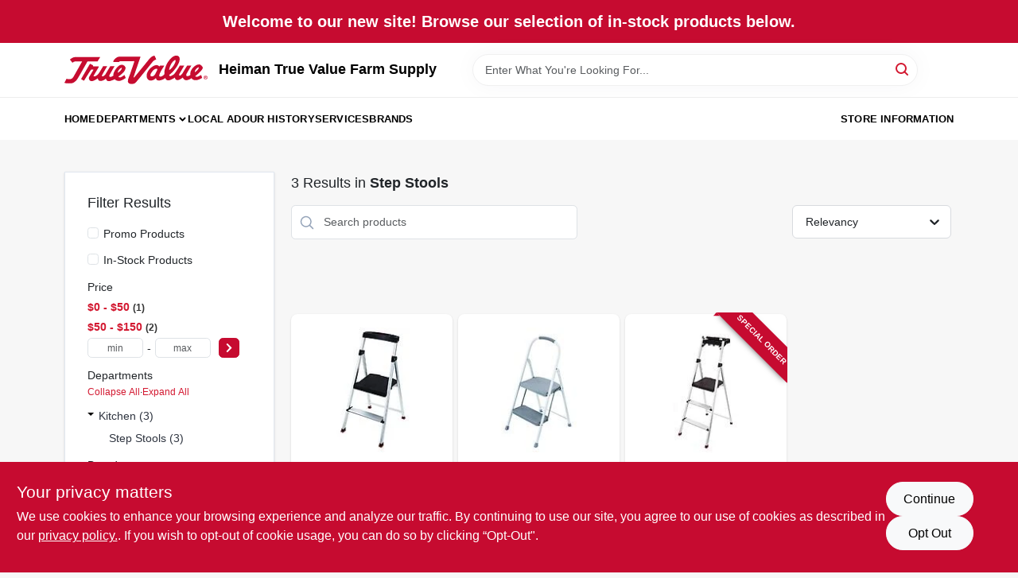

--- FILE ---
content_type: text/html
request_url: https://heimantruevalue.com/department/kitchen-3658954/step-stools-3659824
body_size: 86115
content:
<!DOCTYPE html>
<html lang="en">
	<head>
		<meta charset="utf-8" />
		<link rel="preconnect" href="https://maps.googleapis.com">
		<link rel="preconnect" href="https://storage.googleapis.com">
		<link rel="preconnect" href="https://images.ezad.io">
		<link rel="preconnect" href="https://api.ezadlive.com">
		<meta name="viewport" content="width=device-width, initial-scale=1.0, maximum-scale=2.0">


		
		<link href="https://static.ezadlive.com/fe/version2782/_app/immutable/assets/vendor.f0fcb5ba.css" rel="stylesheet">
		<link href="https://static.ezadlive.com/fe/version2782/_app/immutable/assets/0.1cbb51b9.css" rel="stylesheet">
		<link href="https://static.ezadlive.com/fe/version2782/_app/immutable/assets/login-module.7fe72062.css" rel="stylesheet">
		<link href="https://static.ezadlive.com/fe/version2782/_app/immutable/assets/main-footer.6c797e80.css" rel="stylesheet">
		<link href="https://static.ezadlive.com/fe/version2782/_app/immutable/assets/document-modal.a3b96a58.css" rel="stylesheet">
		<link href="https://static.ezadlive.com/fe/version2782/_app/immutable/assets/modal.577dbff6.css" rel="stylesheet">
		<link href="https://static.ezadlive.com/fe/version2782/_app/immutable/assets/cart-sidebar.bbe547ba.css" rel="stylesheet">
		<link href="https://static.ezadlive.com/fe/version2782/_app/immutable/assets/cart-items.08954f67.css" rel="stylesheet">
		<link href="https://static.ezadlive.com/fe/version2782/_app/immutable/assets/change-quantity.693882c3.css" rel="stylesheet">
		<link href="https://static.ezadlive.com/fe/version2782/_app/immutable/assets/recaptcha.ab6e1a2f.css" rel="stylesheet">
		<link href="https://static.ezadlive.com/fe/version2782/_app/immutable/assets/bogo-discount-card.2b8bc076.css" rel="stylesheet">
		<link href="https://static.ezadlive.com/fe/version2782/_app/immutable/assets/locations-modal.8c32552f.css" rel="stylesheet">
		<link href="https://static.ezadlive.com/fe/version2782/_app/immutable/assets/big-map.bdb2e239.css" rel="stylesheet">
		<link href="https://static.ezadlive.com/fe/version2782/_app/immutable/assets/_page.ee24268f.css" rel="stylesheet">
		<link href="https://static.ezadlive.com/fe/version2782/_app/immutable/assets/product-card.8c7218bf.css" rel="stylesheet">
		<link href="https://static.ezadlive.com/fe/version2782/_app/immutable/assets/paginator-with-links.3eb3ead3.css" rel="stylesheet">
		<link href="https://static.ezadlive.com/fe/version2782/_app/immutable/assets/paginator.12bdcbbb.css" rel="stylesheet">
		<link href="https://static.ezadlive.com/fe/version2782/_app/immutable/assets/filter-item.7ff41a8f.css" rel="stylesheet">
		<link href="https://static.ezadlive.com/fe/version2782/_app/immutable/assets/brand-dept-popup.8ae3b42d.css" rel="stylesheet"><title>Step Stools | Heiman True Value Farm Supply</title><!-- HEAD_svelte-145cly0_START --><!-- Project: undefined - Channel Id: 34 - Version: 2784 - Release Latest Version: undefined -->   <meta name="msapplication-TileColor" content="#da532c"> <meta name="theme-color" content="#ffffff"> <link rel="icon" type="image/x-icon" href="https://storage.googleapis.com/content.ezadtv.com/2020/06/16/5ee9287242f93_favicon.ico"> <link rel="icon" type="image/png" sizes="32x32" href="https://storage.googleapis.com/content.ezadtv.com/2020/06/16/5ee9287242f93_favicon.ico"> <link rel="apple-touch-icon" sizes="180x180" href="https://storage.googleapis.com/content.ezadtv.com/2020/06/16/5ee9287242f93_favicon.ico">  <meta name="twitter:title" content="Step Stools"> <meta name="og:title" content="Step Stools"> <meta property="og:title" content="Step Stools">  <meta name="description" content="Shop for Step Stools products at Heiman True Value Farm Supply"> <meta name="twitter:description" content="Shop for Step Stools products at Heiman True Value Farm Supply"> <meta name="og:description" content="Shop for Step Stools products at Heiman True Value Farm Supply"> <meta property="og:description" content="Shop for Step Stools products at Heiman True Value Farm Supply">  <script >__EZ_DEPT_NAME = 'Step Stools' </script> <meta name="google-site-verification" content="su3715MIWNls4qoXPgZBJIQMF8O85JIPh-Xuvme9RqU"> <meta property="og:site_name" content="Heiman True Value Farm Supply"> <meta property="og:type" content="website"> <meta property="twitter:site" content="Heiman True Value Farm Supply"> <meta property="twitter:card" content="summary">     <script> window.dataLayerEz = window.dataLayerEz || []; window.dataLayerEz.push({'storeNumber': '7744', 'user_properties.store_number': '7744'}); </script>   <link rel="canonical" href="https://heimantruevalue.com/department/kitchen-3658954/step-stools-3659824"> <meta property="og:url" content="https://heimantruevalue.com/department/kitchen-3658954/step-stools-3659824"> <script type="application/ld+json">[{"@context":"https://schema.org","@type":"HardwareStore","name":"Heiman True Value Farm Supply","telephone":"816-732-4131","image":"","address":{"@type":"PostalAddress","streetAddress":"201 S Vine St","addressLocality":"Holden","addressRegion":"MO","postalCode":"64040","addressCountry":"USA"}},{"@context":"https://schema.org","@type":"WebSite","name":"Heiman True Value Farm Supply","url":"https://heimantruevalue.com/","alternateName":"Heiman True Value Farm Supply","potentialAction":[{"@type":"SearchAction","target":"https://heimantruevalue.com//search/?keyword={search_term_string}","query-input":"required name=search_term_string"}]},{"@context":"https://schema.org","@type":"Organization","legalName":"Heiman True Value Farm Supply","url":"https://heimantruevalue.com/","logo":"","contactPoint":[{"@type":"ContactPoint","contactType":"customer service","telephone":"816-732-4131","email":"heimans@heimantruevalue.com"}]},{"@context":"https://schema.org","@type":"BreadcrumbList","itemListElement":[{"@type":"ListItem","position":1,"name":"Departments","item":"https://heimantruevalue.com"},{"@type":"ListItem","position":2,"name":"Step Stools","item":"https://heimantruevalue.com/department/kitchen-3658954/step-stools-3659824"}]}]</script> <script >__EZ_STORE_SETTINGS = {"businessSlug":"5R5HDUXEWJEYVECM","stripePublishable":"","stripeLive":"","businessName":"Heiman True Value Farm Supply","favicon":"https://storage.googleapis.com/content.ezadtv.com/2020/06/16/5ee9287242f93_favicon.ico","colors":{"primary":"#c60b30","secondary":"#f5973e","text":"#2f3540","background":"#F7F7F7","header":"#fff","headerLinkColor":"","headerText":"","navigation":"#fff","priceColor":"","promoPriceColor":"","storeColor":""},"layout":"default","font":"Roboto","logo":"","subscribeBannerImage":"url('https://storage.googleapis.com/content.ezadtv.com/2020/06/23/5ef2717d63744_TrueValue.jpg')","buyingFromAlert":{"background":"","textColor":"","visible":""},"homeAlert":{"visible":true,"text":"Welcome to our new site! Browse our selection of in-stock products below.","background":"primary","textColor":"white","fontSize":20,"fontWeight":"bolder","allowOverrideEvenBasicPlan":"","fontFamily":"","padding":""},"text":{"featuredProductText":"","inStore":"In-Store","specialOrderWarning":"","outOfStock":"","noRentalItems":"There are no rental items","specialOrderTitle":"Special Order From True Value","specialOrderText":"Order this product for shipping to our store in 3-5 days.","trademark":"All product and company names are trademarks™ or registered® trademarks of their respective holders. Use of them does not imply any affiliation with or endorsement by them.","checkAvailability":"Call Your Local Store For Availability","emptyCart":"Cart is empty. Browse the website and add the things you like!","cartDeliveryDisclaimer":"","forRental":"","promoQuantityHeader":"","specialOrderTextByLocation":"","deliveryConfirmationText":"","vendorInStockText":"","vendorOutOfStockText":"","catalogInStockText":"","vendorSpecialOrderText":"","outOfStockText":"","extraProductMessage":"","inStockText":"","customPurchaseTitle":"","customPurchaseText":"","tvCustomQtyMessage":"","tvCustomAvailableMessage":"","specialOrderFee":"","onlyXLeftText":"","footerConnectText":"","receiveMarketingText":""},"footer":{"links":"","facebookPage":"","showSslLogo":"","instagramPage":"","locations":null,"showLogo":"","hideBusinessName":""},"products":{"inventoryItemsMin":4,"itemsPerPage":48,"showVideos":false,"showDescription":true,"showSimilarProducts":true,"showQtyInWidgets":true,"sortOptions":"","defaultSorting":"relevancy","hideReg":false,"filterShowOutOfStock":true,"inStockProductRename":"","hideUpc":"","hideInStockCheckbox":"","disableOrdering":true,"showThreeFiveDays":"","capitalizeTitle":"","regularPriceText":"","currencyPrefix":"","useOriginalTitle":"","hidePriceOutOfStock":"","disableSpecialOrdering":true,"showTopBrandProducts":"","showSimilarProductsByProduct":"","showDepartmentDropdownInSearch":"","getQuoteSpecial":"","hideProductLocation":"","getQuoteEmail":"","hideProductUnit":"","hiddenPriceText":"","syncHandlePromos":"","showPartnerInventories":"","hideQuantity":false,"alwaysShowProp65":"","widgetPromoLabel":"","singlePromoLabel":"","hideBrandFromTitle":"","hideOutOfStockItems":"","showUnitInventory":"","showOutOfStockItems":"","hideRentalPrices":"","hidePrice":"","alwaysShowProductLocation":"","showSpecs":"","disableSearchBar":"","hideNotifyMeOption":"","hideDeliveryLocationsModal":"","hideSecondSpecialWarning":"","showModelNumber":"","showSortByCustomerPartNumberOnMyOrders":"","removeZoominEffect":"","hideAvailability":"","includeBrandInTitle":"","hideSpecialOrderBadgeAboveImage":""},"departments":{"defaultSorting":"relevancy","skipAutoFormat":"","multiLevel":"","sortOptions":"","hideHeadersInMenu":"","collapseDepartmentsOnSearch":"","hideNoSubDeptTextInDeptList":"","description":"Check out our comprehensive selection of Storage & Organization, Farm & Ranch, Lawn & Garden, Paint & Supplies, and Kitchen products. Enhance your home with our quality offerings. Shop online now or visit us at STORE_NAME_AND_LOCATION for all your essentials in one place!"},"brands":{"defaultSorting":"relevancy","showImages":true,"sortAlphabetical":"","capitalize":"","description":"Find essential tools and supplies from National Hardware, Dewalt, and Master Mechanic. We have everything you need for your DIY projects. Shop online now or visit us at STORE_NAME_AND_LOCATION to explore all your options in one convenient location!"},"cart":{"rewardMembers":false,"hideAddress":false,"specialOrderMessage":"","specialOrderDisclaimer":"Subject to Availability and seasonality from suppliers. If we cannot get it, you will be notified and refunded.","specialOrderBadge":"","specialOrderMessageTooltip":"You will receive shipping information over email within the next business day","empty":"Cart is empty. Browse the website and add the things you like!","submittedOrderImage":"","confirmationText":"","deliveryDisclaimer":"","taxJar":"","hideShipping":"","showSpecialOrderDays":"","enableDeliveryDate":"","promos":"","allowSpecialOrderVendors":[1759],"taxDisclaimer":"We are confirming your items are available, you will receive an update shortly. ","additionalCountries":"","showCardProviders":"","taxExemptionCheck":"","discountEligibilityCheck":"","hideVendorInSpecialOrder":"","refundInfo":"","deliveryZipsAllowed":"","allowedZips":"","disclaimer":"","allowSavedCarts":"","hideTax":"","hideDeliveryZipcode":"","cartModal":"","deferCapture":"","pickupDistanceLimit":"","alwaysRequireAddress":"","showUnitPrice":"","distanceModal":"","showCheckoutCbLayout":"","hideUnitedStatesDeliveryOption":"","restrictedStatesForShipping":"","restrictedStatesMessage":"","hideSpecialOrderMessage":"","rdcAware":"","guestCheckoutWithPaypalOnly":"","allowRecurringOrders":"","mergeAdditionalFeeWithSubtotal":"","displayRecurringOrdersSectionBorder":"","hidePickupZipcode":"","enableMarketingEmailsByDefault":"","enableShareCartLink":"","hideSpecialOrderBadge":"","showShippingRateDisclaimer":""},"admin":{"showStats":true,"showOrderLocationFilters":true,"orders":"","hideSecondStep":"","RSCOptions":"","showContractors":"","orderTimeZone":"","hideInStorePingOption":"","autoSelectStore":"","enableNewOrderNotification":"","hideBusinessNameFromHeaderOnMobile":"","showAvailableFulfilmentOptions":"","defaultSelectedStore":"","allowOverridingDeliveryCharges":"","enableTaxWaiverIfExempt":"","hideGuestCheckout":""},"testimonials":{"1":"","2":""},"liveChatCode":"","storeNumber":"","logoMaxWidth":"","logoMaxHeight":"","signup":{"extraFields":""},"contactUs":{"hideEmail":false},"logoSize":"","navigationBackground":"","whiteHeader":"","lightNav":"","displayName":"Heiman True Value Farm Supply","domain":"heimangrain","newOrderEmails":"heimans@heimantruevalue.com","contactEmail":"heimans@heimantruevalue.com","company":"truevalue_ecommerce","navigation":[{"name":"home"},{"name":"departments"},{"name":"brands"},{"name":"About Us","align":"right"}],"demo":true,"homepageBanner":"","search":{"checkboxFilters":""},"timezone":"","meta":{"description":"We have some of the best selections of products at great prices! Our friendly website is here to assist you with all of your purchasing needs. Feel free to contact us if you have any questions!","loginDescription":"Get discounts & savings when you register for an account today!","mainImage":"","loginTitle":"","departmentsDescription":"Shop [store_name] for diverse departments in [city]. Quality tools and supplies in [state] await you!","departmentsTitle":"Discover and Shop Departments at STORE_NAME","brandsDescription":"[store_name] provides trusted brands in [city]. Your go-to hardware store in [state] for all projects.","brandsTitle":"Browse and Explore Brands at STORE_NAME","searchPageDescription":"Find [search_term] at [store_name]. Also, enhance your experience with top-selling products like the Original Charcoal Kettle Grill and Quietfill Valve."},"directory":"www-truevalue-ecommerce/store-heimangrain7744-7744","overrideSubscribeImage":"","tax_rate":"","adminNavigation":"","showPhoneInNavigation":"","emailNavLink":"","onlyFeatured":"","navigationLayout":"","aboutUsLocations":"","customLayout":"","showAdvancedSetting":"","principles":"","registrationOptions":{"companyInput":"","hideFromHeader":true},"locationData":{"Millhouse":"","Wildey":""},"testKey":"","business":"","authData":"","aboutUsEmails":"","logoLink":"","showConsultationReport":"","dynamicMap":"","customCss":"","extraProductMessage":"","styles":{"vendorInStockClasses":"","catalogInStockClasses":"","rentalFilterNodeClasses":""},"logoMaxheight":"","undefined":"","specialPricePositionBottom":"","aboutUsTitle":"","aboutUsTitleHidden":"","showLocationPhoneInNav":"","business_telephone":"","business_address":"","business_city":"","business_state":"","business_country":"","ecommercePlan":"LEB","tvRDC":"","dibRSC":"","e2Warehouse":"","logoPrint":"","business_zipcode":"","business_email":"","rentals":{"disableLocationSelection":"","allowDeliveryLocations":"","hideFulfillmentOptions":"","rentalContactText":"","disableContactForm":"","rentalInStockText":"","disclaimer":"","submitFormDisclaimerTop":"","submitFormDisclaimerBottom":"","rentalReserveText":"","hideUpc":"","verbiage":""},"aboutUs":{"hideContactUsOption":""},"localAd":{"hideLocalAdNavLink":""},"header":{"locationSelector":""},"navStyle":{"links":"","locationSelector":""},"e2ReportExemption":"","svelte":"","null":"","aiSettings":{"useAIProductsTable":"","useAIProductsCategories":"","excludeAIProductsTable":""}}</script>  <script >__EZ_PREGEN = 0</script> <script >__EZ_TV_ECOM_PLAN = 'LEB'</script> <script >__EZ_TVR_NAME = "True Value Rewards"</script> <script >__EZ_IS_TRUEVALUE = true</script>  <style data-svelte-h="svelte-1ke9ioy">/* embed the latin fonts directly */
    @font-face {
      font-family: 'Roboto';
      font-style: normal;
      font-weight: 300;
      font-display: swap;
      src: url(https://static.ezadlive.com/fonts/KFOlCnqEu92Fr1MmSU5fBBc4.woff2) format('woff2');
      unicode-range: U+0000-00FF, U+0131, U+0152-0153, U+02BB-02BC, U+02C6, U+02DA, U+02DC, U+0304, U+0308, U+0329, U+2000-206F, U+2074, U+20AC, U+2122, U+2191, U+2193, U+2212, U+2215, U+FEFF, U+FFFD;
    }
    @font-face {
      font-family: 'Roboto';
      font-style: normal;
      font-weight: 400;
      font-display: swap;
      src: url(https://static.ezadlive.com/fonts/KFOmCnqEu92Fr1Mu4mxK.woff2) format('woff2');
      unicode-range: U+0000-00FF, U+0131, U+0152-0153, U+02BB-02BC, U+02C6, U+02DA, U+02DC, U+0304, U+0308, U+0329, U+2000-206F, U+2074, U+20AC, U+2122, U+2191, U+2193, U+2212, U+2215, U+FEFF, U+FFFD;
    }
    @font-face {
      font-family: 'Roboto';
      font-style: normal;
      font-weight: 700;
      font-display: swap;
      src: url(https://static.ezadlive.com/fonts/KFOlCnqEu92Fr1MmWUlfBBc4.woff2) format('woff2');
      unicode-range: U+0000-00FF, U+0131, U+0152-0153, U+02BB-02BC, U+02C6, U+02DA, U+02DC, U+0304, U+0308, U+0329, U+2000-206F, U+2074, U+20AC, U+2122, U+2191, U+2193, U+2212, U+2215, U+FEFF, U+FFFD;
    }</style>  <link rel="stylesheet" type="text/css" media="print" href="https://static.ezadlive.com/fonts/font-roboto.css" onload="this.media='all';"><style>
:root {
  --primary: #c60b30;
  --bs-primary: #c60b30;
  --secondary: #f5973e;
  --bs-secondary: #f5973e;
  --text: #2f3540;
  --bs-text: #2f3540;
  --background: #F7F7F7;
  --bs-background: #F7F7F7;
  --header: #fff;
  --bs-header: #fff;
  --headerLinkColor: #000;
  --bs-headerLinkColor: #fff;
  --headerText: #000;
  --bs-headerText: #fff;
  --navigation: #fff;
  --bs-navigation: #fff;
  --priceColor: #fff;
  --bs-priceColor: #fff;
  --promoPriceColor: #fff;
  --bs-promoPriceColor: #fff;
  --storeColor: #fff;
  --bs-storeColor: #fff;
  --brandPrimary: #D31931;
  --headerLinkColorInv: #fff;
  --navigationLinkColor: #000;
  --navigationText: var(--text);
  --navigationFontSize: 14px;
  --font: Helvetica,Arial,sans-serif;
}
</style><!-- HEAD_svelte-145cly0_END --><!-- HEAD_svelte-rn6tfp_START --><!-- HEAD_svelte-rn6tfp_END -->

		<style>
			.text-success-dark {
				color: #124A1F !important;
			}
		</style>
	</head>
	<body data-sveltekit-preload-data="hover">
	<noscript><iframe src='https://www.googletagmanager.com/ns.html?id=GTM-PPF9G4N' height='0' width='0' style='display:none;visibility:hidden'></iframe></noscript>
		<div style="display: contents">     <button class="skip-link svelte-1yub3rk" data-svelte-h="svelte-mn0oll">Skip to content</button> <div class="truevalueSite"><div class="main-banner alert border-0 rounded-0 py-2 py-md-3 text-center mb-0 svelte-1fmymtp" role="alert" style="color: var(--bs-white); background: var(--bs-primary); font-size: 20px;; ; font-weight: bolder; ; font-family:  !important; padding: ;">Welcome to our new site! Browse our selection of in-stock products below.</div>  <header id="mainHeader" class="main-header position-relative  HeimanTrueValueFarmSupply svelte-1pee0jg"><div class="container gap-3 d-flex flex-column flex-lg-row align-items-center justify-content-center justify-content-lg-between py-3"> <button class="d-block nav-icon d-lg-none mobile-menu-button " aria-label="Menu"><span></span></button> <div class="d-flex flex-column flex-md-row align-items-center"><a href="/" class="brand text-white " aria-label="Heiman True Value Farm Supply Home" rel="prefetch"><img src="https://static.ezadlive.com/fe/version2782/_app/immutable/assets/truevalue.f5a4a125.svg" id="logo-img" alt="Heiman True Value Farm Supply" style="" class="logo-width svelte-1pee0jg" width="100%" height="100%"></a> <div class="h5 fw-bold mt-3 mb-0 mt-md-0 ms-md-3 comp-text" style="color: ">Heiman True Value Farm Supply</div></div> <form id="searchForm" name="search" role="search" class="search-wrapper position-relative svelte-om0n6w"><input aria-label="Search Term" class="form-control autosuggest svelte-om0n6w" type="text" placeholder="Enter What You're Looking For..." loading="lazy" value=""> <button type="submit" aria-label="Search" class="btn-search-custom svelte-om0n6w" data-svelte-h="svelte-6o76ou"><svg width="16" height="16" xmlns="http://www.w3.org/2000/svg" xmlns:xlink="http://www.w3.org/1999/xlink"><defs data-v-6d71ba7e=""><filter data-v-6d71ba7e="" x="-8.1%" y="-113.8%" width="116.2%" height="327.5%" filterUnits="objectBoundingBox"><feMorphology data-v-6d71ba7e="" radius=".5" operator="dilate" in="SourceAlpha" result="shadowSpreadOuter1"></feMorphology><feOffset data-v-6d71ba7e="" in="shadowSpreadOuter1" result="shadowOffsetOuter1"></feOffset><feGaussianBlur data-v-6d71ba7e="" stdDeviation="15" in="shadowOffsetOuter1" result="shadowBlurOuter1"></feGaussianBlur><feComposite data-v-6d71ba7e="" in="shadowBlurOuter1" in2="SourceAlpha" operator="out" result="shadowBlurOuter1"></feComposite><feColorMatrix data-v-6d71ba7e="" values="0 0 0 0 0.13236882 0 0 0 0 0.171002098 0 0 0 0 0.285297781 0 0 0 0.04 0" in="shadowBlurOuter1"></feColorMatrix></filter><rect data-v-6d71ba7e="" x="0" y="0" width="560" height="40" rx="20"></rect></defs><g data-v-6d71ba7e="" fill="none" fill-rule="evenodd"><path data-v-6d71ba7e="" fill="#FFF" d="M-884-28H556v1536H-884z"></path><g data-v-6d71ba7e="" transform="translate(-529 -11)"><use data-v-6d71ba7e="" fill="#000" filter="url(#a)" xlink:href="#b"></use><use data-v-6d71ba7e="" stroke="currentColor" fill="#FFF" xlink:href="#b"></use></g><g data-v-6d71ba7e="" stroke-width="2" transform="translate(1 1)" stroke="currentColor" stroke-linecap="round" stroke-linejoin="round"><circle data-v-6d71ba7e="" cx="6" cy="6" r="6"></circle><path data-v-6d71ba7e="" d="M14 14l-3.758-3.758"></path></g></g></svg></button> </form> <div class="d-flex align-items-center cart-wrapper  svelte-17u9cvc" style="z-index: 1;">     </div></div> </header>  <nav class="navbar p-0 navbar-light main-nav  collapsed   svelte-t4umeu" id="mainNav"> <div class="container pb-3 pb-lg-0 w-100 h-100 align-items-start"><div class="px-2 px-lg-0 w-100"><div class="d-flex justify-content-end mt-4 d-lg-none mb-n2 w-100"><button class="toggle-menu-bt" aria-label="Menu" data-svelte-h="svelte-qdeofb"><svg xmlns="http://www.w3.org/2000/svg" fill="none" width="32" viewBox="0 0 24 24" stroke-width="2" stroke="currentColor"><path stroke-linecap="round" stroke-linejoin="round" d="M6 18L18 6M6 6l12 12"></path></svg></button></div> <ul class="navbar-nav flex-column flex-lg-row flex-wrap "><li class="nav-item  left   svelte-t4umeu"><a href="/" class="nav-link text-capitalize home" style="font-size: " rel="prefetch">Home </a> </li><li class="nav-item b-nav-dropdown dropdown left   svelte-t4umeu"><button tabindex="0" class=" c-dropdown h-100 d-flex align-items-center main-link justify-content-between svelte-nnj2yx" aria-expanded="false" aria-controls="departments-menu"><a class="nav-link text-capitalize svelte-nnj2yx" href="/departments" style="fontSize: ">Departments</a> <svg fill="none" class="ms-1 caret svelte-nnj2yx" width="10" height="6" xmlns="http://www.w3.org/2000/svg"><path d="M7.5 1.5l-3 3-3-3" stroke="currentColor" stroke-linecap="round" stroke-linejoin="round" stroke-width="2" class="svelte-nnj2yx"></path></svg>   </button> </li><li class="nav-item  left   svelte-t4umeu"><a href="/local-ad" class="nav-link text-capitalize " style="font-size: " rel="prefetch">Local Ad </a> </li><li class="nav-item  left   svelte-t4umeu"><a href="/our-history" class="nav-link text-capitalize " style="font-size: " rel="prefetch">Our History </a> </li><li class="nav-item  left   svelte-t4umeu"><a href="/services" class="nav-link text-capitalize " style="font-size: " rel="prefetch">Services </a> </li><li class="nav-item  left   svelte-t4umeu"><a href="/brands" class="nav-link text-capitalize " style="font-size: " rel="prefetch">Brands </a> </li><li class="nav-item  right   svelte-t4umeu"><a href="/store-info" class="nav-link text-capitalize " style="font-size: " rel="prefetch">Store Information </a> </li>   </ul></div></div> </nav>   <div> <main><div class="container search-container  svelte-141ptr8"> <div class="row"><div class="col-lg-3"> <div class="filterWrapper card filters rounded-0  svelte-5l9ewu"><div class="card-body svelte-5l9ewu"><h2 class="mb-3 h5" data-svelte-h="svelte-1x7u8c7">Filter Results</h2> <button class="d-lg-none filters-close-bt svelte-5l9ewu" aria-label="Hide Filters" data-svelte-h="svelte-zl9rcq"><svg xmlns="http://www.w3.org/2000/svg" width="24" height="24" viewBox="0 0 24 24"><title>e-remove</title><g stroke-linecap="round" stroke-linejoin="round" stroke-width="2" fill="#a0a0ba" stroke="#a0a0ba"><line fill="none" stroke="#a0a0ba" stroke-miterlimit="10" x1="19" y1="5" x2="5" y2="19"></line><line fill="none" stroke="#a0a0ba" stroke-miterlimit="10" x1="19" y1="19" x2="5" y2="5"></line></g></svg></button>  <div class="d-flex flex-column align-items-start"> </div> <div class="mb-2"><div class="form-check"><input id="promoCheck" type="checkbox" class="form-check-input" aria-label="Promo Products"> <h3 class="fs-6" style="margin-top: 9px;line-height: 10px;"><label class="form-check-label" for="promoCheck">Promo Products</label></h3></div></div> <div class="mb-3"><div class="form-check"><input id="inStockCheck" type="checkbox" class="form-check-input" aria-label="In-Stock Products"> <h3 class="fs-6" style="margin-top: 9px;line-height: 10px;"><label class="form-check-label" for="inStockCheck"><a href="/department/kitchen-3658954/step-stools-3659824?in_stock_only=1" class="heading-color" rel="prefetch">In-Stock Products</a></label></h3></div></div>   <div class="mb-3" style="max-width: 200px;"><h2 class="h6" data-svelte-h="svelte-6n5n7u">Price</h2> <ul class="p-0"><li class="none-style-list price-range mb-1 svelte-5l9ewu"><button><h3 class="fs-6 fw-bold d-inline">$0 - $50</h3> <span class="item-counts svelte-5l9ewu">1 </span></button> </li><li class="none-style-list price-range mb-1 svelte-5l9ewu"><button><h3 class="fs-6 fw-bold d-inline">$50 - $150</h3> <span class="item-counts svelte-5l9ewu">2 </span></button> </li> <li class="none-style-list d-flex svelte-5l9ewu"><form name="searchFiltersForm" class="d-flex"><input placeholder="min" type="number" size="sm" class="form-control price-range-select price-min svelte-5l9ewu" aria-label="min price"> <span style="margin-top: 3px" data-svelte-h="svelte-vpnvjw">-</span> <input placeholder="max" type="number" size="sm" class="form-control price-range-select price-max svelte-5l9ewu" aria-label="max price"> <button type="submit" class="btn btn-primary price-select-btn svelte-5l9ewu" aria-label="Select Price" data-svelte-h="svelte-poisjr"><svg aria-hidden="true" width="8" viewBox="0 0 320 512" focusable="false" fill="currentColor"><path d="M285.5 273l-194.3 194.3c-9.4 9.4-24.6 9.4-33.9 0l-22.7-22.7c-9.4-9.4-9.4-24.5 0-33.9l154-154.7-154-154.7c-9.3-9.4-9.3-24.5 0-33.9l22.7-22.7c9.4-9.4 24.6-9.4 33.9 0l194.3 194.3c9.4 9.4 9.4 24.6 0 33.9z"></path></svg></button></form></li></ul></div>          </div> </div></div> <div class="col-lg-9"><div class="w-100 position-relative"></div> </div></div></div> </main> </div>  <div> </div> <div id="user-consent-banner" class="consent-banner row m-0 alert alert-info alert-dismissible top-bg-1 hide-consent-banner svelte-wa0yp2" role="alert"><div class="d-flex flex-column flex-md-row justify-content-between gap-4"><div data-svelte-h="svelte-1dkqoer"><div class="h4">Your privacy matters</div> <p class="lead svelte-wa0yp2" id="cookie-consent-text">We use cookies to enhance your browsing experience and analyze our traffic. By continuing to use our site, you agree to our use of cookies as described in our <a href="/privacy-policy" target="_blank" rel="noopener noreferrer" aria-label="privacy policy (opens in a new tab)">privacy policy.</a>. If you wish to opt-out of cookie usage, you can do so by clicking “Opt-Out&quot;.</p></div> <div class="d-flex flex-md-column align-items-center gap-3 action-btn svelte-wa0yp2"><button type="button" class="lead btn btn-light rounded-pill action-btn text-nowrap svelte-wa0yp2" data-dismiss="alert" aria-label="Continue" data-svelte-h="svelte-6eb4ps">Continue</button> <button type="button" class="lead btn btn-light action-btn rounded-pill text-nowrap svelte-wa0yp2" data-dismiss="alert" aria-label="Opt Out" data-svelte-h="svelte-1fjazhb">Opt Out</button></div></div></div>  </div> 
			
			<script>
				{
					__sveltekit_1bgognz = {
						assets: "https://static.ezadlive.com/fe/version2782",
						base: new URL("../..", location).pathname.slice(0, -1),
						env: {}
					};

					const element = document.currentScript.parentElement;

					const data = [{"type":"data","data":(function(a){a.businessSlug="5R5HDUXEWJEYVECM";a.stripePublishable="";a.stripeLive="";a.businessName="Heiman True Value Farm Supply";a.favicon="https://storage.googleapis.com/content.ezadtv.com/2020/06/16/5ee9287242f93_favicon.ico";a.colors={primary:"#c60b30",secondary:"#f5973e",text:"#2f3540",background:"#F7F7F7",header:"#fff",headerLinkColor:"",headerText:"",navigation:"#fff",priceColor:"",promoPriceColor:"",storeColor:""};a.layout="default";a.font="Roboto";a.logo="";a.subscribeBannerImage="url('https://storage.googleapis.com/content.ezadtv.com/2020/06/23/5ef2717d63744_TrueValue.jpg')";a.buyingFromAlert={background:"",textColor:"",visible:""};a.homeAlert={visible:true,text:"Welcome to our new site! Browse our selection of in-stock products below.",background:"primary",textColor:"white",fontSize:20,fontWeight:"bolder",allowOverrideEvenBasicPlan:"",fontFamily:"",padding:""};a.text={featuredProductText:"",inStore:"In-Store",specialOrderWarning:"",outOfStock:"",noRentalItems:"There are no rental items",specialOrderTitle:"Special Order From True Value",specialOrderText:"Order this product for shipping to our store in 3-5 days.",trademark:"All product and company names are trademarks™ or registered® trademarks of their respective holders. Use of them does not imply any affiliation with or endorsement by them.",checkAvailability:"Call Your Local Store For Availability",emptyCart:"Cart is empty. Browse the website and add the things you like!",cartDeliveryDisclaimer:"",forRental:"",promoQuantityHeader:"",specialOrderTextByLocation:"",deliveryConfirmationText:"",vendorInStockText:"",vendorOutOfStockText:"",catalogInStockText:"",vendorSpecialOrderText:"",outOfStockText:"",extraProductMessage:"",inStockText:"",customPurchaseTitle:"",customPurchaseText:"",tvCustomQtyMessage:"",tvCustomAvailableMessage:"",specialOrderFee:"",onlyXLeftText:"",footerConnectText:"",receiveMarketingText:""};a.footer={links:"",facebookPage:"",showSslLogo:"",instagramPage:"",locations:null,showLogo:"",hideBusinessName:""};a.products={inventoryItemsMin:4,itemsPerPage:48,showVideos:false,showDescription:true,showSimilarProducts:true,showQtyInWidgets:true,sortOptions:"",defaultSorting:"relevancy",hideReg:false,filterShowOutOfStock:true,inStockProductRename:"",hideUpc:"",hideInStockCheckbox:"",disableOrdering:true,showThreeFiveDays:"",capitalizeTitle:"",regularPriceText:"",currencyPrefix:"",useOriginalTitle:"",hidePriceOutOfStock:"",disableSpecialOrdering:true,showTopBrandProducts:"",showSimilarProductsByProduct:"",showDepartmentDropdownInSearch:"",getQuoteSpecial:"",hideProductLocation:"",getQuoteEmail:"",hideProductUnit:"",hiddenPriceText:"",syncHandlePromos:"",showPartnerInventories:"",hideQuantity:false,alwaysShowProp65:"",widgetPromoLabel:"",singlePromoLabel:"",hideBrandFromTitle:"",hideOutOfStockItems:"",showUnitInventory:"",showOutOfStockItems:"",hideRentalPrices:"",hidePrice:"",alwaysShowProductLocation:"",showSpecs:"",disableSearchBar:"",hideNotifyMeOption:"",hideDeliveryLocationsModal:"",hideSecondSpecialWarning:"",showModelNumber:"",showSortByCustomerPartNumberOnMyOrders:"",removeZoominEffect:"",hideAvailability:"",includeBrandInTitle:"",hideSpecialOrderBadgeAboveImage:""};a.departments={defaultSorting:"relevancy",skipAutoFormat:"",multiLevel:"",sortOptions:"",hideHeadersInMenu:"",collapseDepartmentsOnSearch:"",hideNoSubDeptTextInDeptList:"",description:"Check out our comprehensive selection of Storage & Organization, Farm & Ranch, Lawn & Garden, Paint & Supplies, and Kitchen products. Enhance your home with our quality offerings. Shop online now or visit us at STORE_NAME_AND_LOCATION for all your essentials in one place!"};a.brands={defaultSorting:"relevancy",showImages:true,sortAlphabetical:"",capitalize:"",description:"Find essential tools and supplies from National Hardware, Dewalt, and Master Mechanic. We have everything you need for your DIY projects. Shop online now or visit us at STORE_NAME_AND_LOCATION to explore all your options in one convenient location!"};a.cart={rewardMembers:false,hideAddress:false,specialOrderMessage:"",specialOrderDisclaimer:"Subject to Availability and seasonality from suppliers. If we cannot get it, you will be notified and refunded.",specialOrderBadge:"",specialOrderMessageTooltip:"You will receive shipping information over email within the next business day",empty:"Cart is empty. Browse the website and add the things you like!",submittedOrderImage:"",confirmationText:"",deliveryDisclaimer:"",taxJar:"",hideShipping:"",showSpecialOrderDays:"",enableDeliveryDate:"",promos:"",allowSpecialOrderVendors:[1759],taxDisclaimer:"We are confirming your items are available, you will receive an update shortly. ",additionalCountries:"",showCardProviders:"",taxExemptionCheck:"",discountEligibilityCheck:"",hideVendorInSpecialOrder:"",refundInfo:"",deliveryZipsAllowed:"",allowedZips:"",disclaimer:"",allowSavedCarts:"",hideTax:"",hideDeliveryZipcode:"",cartModal:"",deferCapture:"",pickupDistanceLimit:"",alwaysRequireAddress:"",showUnitPrice:"",distanceModal:"",showCheckoutCbLayout:"",hideUnitedStatesDeliveryOption:"",restrictedStatesForShipping:"",restrictedStatesMessage:"",hideSpecialOrderMessage:"",rdcAware:"",guestCheckoutWithPaypalOnly:"",allowRecurringOrders:"",mergeAdditionalFeeWithSubtotal:"",displayRecurringOrdersSectionBorder:"",hidePickupZipcode:"",enableMarketingEmailsByDefault:"",enableShareCartLink:"",hideSpecialOrderBadge:"",showShippingRateDisclaimer:""};a.admin={showStats:true,showOrderLocationFilters:true,orders:"",hideSecondStep:"",RSCOptions:"",showContractors:"",orderTimeZone:"",hideInStorePingOption:"",autoSelectStore:"",enableNewOrderNotification:"",hideBusinessNameFromHeaderOnMobile:"",showAvailableFulfilmentOptions:"",defaultSelectedStore:"",allowOverridingDeliveryCharges:"",enableTaxWaiverIfExempt:"",hideGuestCheckout:""};a.testimonials={"1":"","2":""};a.liveChatCode="";a.storeNumber="";a.logoMaxWidth="";a.logoMaxHeight="";a.signup={extraFields:""};a.contactUs={hideEmail:false};a.logoSize="";a.navigationBackground="";a.whiteHeader="";a.lightNav="";a.displayName="Heiman True Value Farm Supply";a.domain="heimangrain";a.newOrderEmails="heimans@heimantruevalue.com";a.contactEmail="heimans@heimantruevalue.com";a.company="truevalue_ecommerce";a.navigation=[{name:"home"},{name:"departments"},{name:"brands"},{name:"About Us",align:"right"}];a.demo=true;a.homepageBanner="";a.search={checkboxFilters:""};a.timezone="";a.meta={description:"We have some of the best selections of products at great prices! Our friendly website is here to assist you with all of your purchasing needs. Feel free to contact us if you have any questions!",loginDescription:"Get discounts & savings when you register for an account today!",mainImage:"",loginTitle:"",departmentsDescription:"Shop [store_name] for diverse departments in [city]. Quality tools and supplies in [state] await you!",departmentsTitle:"Discover and Shop Departments at STORE_NAME",brandsDescription:"[store_name] provides trusted brands in [city]. Your go-to hardware store in [state] for all projects.",brandsTitle:"Browse and Explore Brands at STORE_NAME",searchPageDescription:"Find [search_term] at [store_name]. Also, enhance your experience with top-selling products like the Original Charcoal Kettle Grill and Quietfill Valve."};a.directory="www-truevalue-ecommerce/store-heimangrain7744-7744";a.overrideSubscribeImage="";a.tax_rate="";a.adminNavigation="";a.showPhoneInNavigation="";a.emailNavLink="";a.onlyFeatured="";a.navigationLayout="";a.aboutUsLocations="";a.customLayout="";a.showAdvancedSetting="";a.principles="";a.registrationOptions={companyInput:"",hideFromHeader:true};a.locationData={Millhouse:"",Wildey:""};a.testKey="";a.business="";a.authData="";a.aboutUsEmails="";a.logoLink="";a.showConsultationReport="";a.dynamicMap="";a.customCss="";a.extraProductMessage="";a.styles={vendorInStockClasses:"",catalogInStockClasses:"",rentalFilterNodeClasses:""};a.logoMaxheight="";a.undefined="";a.specialPricePositionBottom="";a.aboutUsTitle="";a.aboutUsTitleHidden="";a.showLocationPhoneInNav="";a.business_telephone="";a.business_address="";a.business_city="";a.business_state="";a.business_country="";a.ecommercePlan="LEB";a.tvRDC="";a.dibRSC="";a.e2Warehouse="";a.logoPrint="";a.business_zipcode="";a.business_email="";a.rentals={disableLocationSelection:"",allowDeliveryLocations:"",hideFulfillmentOptions:"",rentalContactText:"",disableContactForm:"",rentalInStockText:"",disclaimer:"",submitFormDisclaimerTop:"",submitFormDisclaimerBottom:"",rentalReserveText:"",hideUpc:"",verbiage:""};a.aboutUs={hideContactUsOption:""};a.localAd={hideLocalAdNavLink:""};a.header={locationSelector:""};a.navStyle={links:"",locationSelector:""};a.e2ReportExemption="";a.svelte="";a.null="";a.aiSettings={useAIProductsTable:"",useAIProductsCategories:"",excludeAIProductsTable:""};return {storeSettings:a,validStores:["5897"],brandPlugins:[],gmapsKey:null,tvEcomPlan:"LEB",tvrName:"True Value Rewards",isTrueValue:true,theme:"truevalue",devOptions:null,business:{business_id:"5897",partner_business:"5897",business_name:"Heiman True Value Farm Supply",meta_description:"From tractors to trowels, Heiman True Value Farm Supply in Holden has everything you need to cultivate your outdoor space. Get expert advice and exceptional service from our knowledgeable team",meta_title:"Holden's Heiman True Value: Farm Supply, Hardware & Lumber",company:"truevalue_ecommerce",company_logo:"https://storage.googleapis.com/content.ezadtv.com/2020/06/16/5ee90912737d4_TrueValueLogo.jpg",google_verify_code:"su3715MIWNls4qoXPgZBJIQMF8O85JIPh-Xuvme9RqU",business_zipcode:"64040",business_address:"201 S Vine St",business_state:"MO",business_city:"Holden",business_country:"USA",google_search_console:"",google_analytics:"",facebook_pixel:"",live_chat:null,gtag_conversion_id:null,facebook_link:null,twitter_link:null,youtube_link:null,instagram_link:null,googleplus_link:null,linkedin_link:null,pinterest_link:null,business_telephone:"816-732-4131",contact_email:"heimans@heimantruevalue.com",truevalue_ecommerce_plan:"LEB",other_ecommerce_plan:null,store_number:"7744",release_channel_id:"55",release_version:"2782",release_channel_category:"default",release_project:"svelte",release_latest_version:"2782",website_theme:"truevalue",pickup_pdp_message:null,sitemap_plan:"e2",is_truevalue_ecommerce:"1",backlink_text:"\u003Cspan>\n\tThis site uses AI from  \u003Ca class=\"font-weight-bold\" rel=\"noopener noreferrer\" href=\"https://ezai.io/\" target=\"_blank\" style=\"text-decoration: underline;\" aria-label=\"EZ AI (opens in a new tab)\">EZ AI\u003C/a>,  Modernize Your Business With AI!\n\u003C/span>\n\u003Cspan>\n\tPOS E-Commerce Integration With \u003Ca class=\"font-weight-bold\" rel=\"noopener noreferrer\" href=\"https://localecommerce.com/\" target=\"_blank\" style=\"text-decoration: underline;\" aria-label=\"Digital Commerce (opens in a new tab)\">Digital Commerce\u003C/a> by EZ-AD\n\u003C/span>",company_billing:"25",paint_enabled:"0",is_bm_module_enabled:"0",currency_code:"usd"},details:{business_slug:"5R5HDUXEWJEYVECM",business_name:"Heiman True Value Farm Supply",website_domain:"https://heimantruevalue.com/",store_number:"7744",company:"truevalue_ecommerce",meta_description:"From tractors to trowels, Heiman True Value Farm Supply in Holden has everything you need to cultivate your outdoor space. Get expert advice and exceptional service from our knowledgeable team",meta_title:"Holden's Heiman True Value: Farm Supply, Hardware & Lumber",business_zipcode:"64040",business_state:"MO",business_telephone:"816-732-4131",business_address:"201 S Vine St",business_city:"Holden",business_country:"USA",hours:"{\"mon\":{\"open\":\"08:00 AM\",\"close\":\"05:30 PM\",\"closed\":\"\"},\"tue\":{\"open\":\"08:00 AM\",\"close\":\"05:30 PM\",\"closed\":\"\"},\"wed\":{\"open\":\"08:00 AM\",\"close\":\"05:30 PM\",\"closed\":\"\"},\"thu\":{\"open\":\"08:00 AM\",\"close\":\"05:30 PM\",\"closed\":\"\"},\"fri\":{\"open\":\"08:00 AM\",\"close\":\"05:30 PM\",\"closed\":\"\"},\"sat\":{\"open\":\"08:00 AM\",\"close\":\"05:00 PM\",\"closed\":\"\"},\"sun\":{\"open\":\"\",\"close\":\"\",\"closed\":1}}",latitude:38.7181,longitude:-93.9871,facebook_link:null,twitter_link:null,instagram_link:null,youtube_link:null,linkedin_link:null,googleplus_link:null,pinterest_link:null,snapchat_link:null,show_stock_level:"1",show_oos_special:0,show_competitors:0,pickup_enabled:0,delivery_enabled:0,shipping_enabled:0,ship_to_home_enabled:0,special_enabled:1,pickup_payment:"website",delivery_fee:"5.00",delivery_locations:[],delivery_payment:"website",shipping_destination:"store",shipping_base_price:"5.00",shipping_extra_price:"2.00",shipping_extra_max:"0",default_product_weight:null,default_recurring_product_weight:null,default_product_width:null,default_product_height:null,default_product_length:null,shipping_states:[],tax_type:"checkout",tax_rate:"0.000",account_field_info:null,stripe_account_id:"acct_1FfGpZHZr0VstNJC",stripe_account_id_mig:null,stripe_live:"0",stripe_migrated:"0",stripe_fee_percent:"0.85",company_logo:"https://storage.googleapis.com/content.ezadtv.com/2020/06/16/5ee90912737d4_TrueValueLogo.jpg",contact_link:null,contact_email:"heimans@heimantruevalue.com",hours_of_operation:"{\"sun\":{\"open\":\"12:00 AM\",\"close\":\"12:00 AM\",\"closed\":true},\"mon\":{\"open\":\"08:00 AM\",\"close\":\"05:30 PM\",\"closed\":false},\"tue\":{\"open\":\"08:00 AM\",\"close\":\"05:30 PM\",\"closed\":false},\"wed\":{\"open\":\"08:00 AM\",\"close\":\"05:30 PM\",\"closed\":false},\"thu\":{\"open\":\"08:00 AM\",\"close\":\"05:30 PM\",\"closed\":false},\"fri\":{\"open\":\"08:00 AM\",\"close\":\"05:30 PM\",\"closed\":false},\"sat\":{\"open\":\"08:00 AM\",\"close\":\"05:00 PM\",\"closed\":false}}",website_url:"https://heimantruevalue.com/",color:null,product_email_frequency:null,new_customer_email:"1",order_sms_number:null,changelog_last_viewed:null,demo:"0",sms_notifications_enabled:"0",outbound_sms_number:null,use_multilevel_categories:"1",adyen_config_public:null,payment_provider:"stripe",currency_code:"usd",defer_cc_capture:"1",plugnpay_config:null,delivery_settings:{},delivery_locations2:null,rental_delivery_locations:[],pickup_disclaimer:null,pickup_pdp_message:null,special_order_sla:"3-8 days",special_disclaimer:null,user_fields:null,release_channel_id:"34",release_version:"2784",svelte_release_channel_id:"55",svelte_release_version:"2782",alt_server_index:null,filter_brands:null,custom_fields:[],show_brand_logos:"0",save_cart:"0",min_brand_quantity:"5",mailchimp_integration:"0",truevalue_ecommerce_plan:"LEB",other_ecommerce_plan:null,ecommerce_plan_locked:null,truevalue_rewards:"1",timezone:"America/New_York",ignore_email:null,signed_orgill_contract:null,extra_data:"{\"svelte\":1}",advanced_shipping_enabled:0,product_database:null,elastic_server_id:null,truevalue_storeguid:"UC0U91EY-ZEY8-VLHT-R3CM-N6BSWX4KQ5X6",truevalue_localad:"1",departments_hierarchy_level:"3",storeReplaceText:null,websiteReplaceText:null,advance_stripe_checkout:null,website_theme:"truevalue",advanced_shipping_fee:75,tiktok_link:null,authorize_net_config:null,fiserv_config:null,first_atlantic_config:null,paypal_checkout_enabled:"0",paypal_live:"0",landing_page_update_opt_out:"0",hide_seo_analytic:"0",cancelled:null,social_share_opts:"[\"fb\", \"ig\", \"ln\", \"pt\", \"wp\", \"x\", \"cl\"]",paypal_paylater_enabled:"0",enable_recurring_orders:"0",rentals_enabled:"0",shipping_disabled_states:null,gift_registry_enabled:"0",request_a_quote_enabled:"0",fulfillment_option_aliases:null,og_image:null,is_bm_module_enabled:"0",skip_domain_alerts:"0",domain_reminder_done:"0",languages:null,order_success_messages:{"5897":[]},coupons:[],custom_nav_groups:[],custom_navs:[{id:"3770",name:"Home",target:"/",dropdown:null,hide:null,align:"left",order:"0",show_in_header:null,megamenu:null,hide_on_locations:null},{id:"3771",name:"Departments",target:"/departments",dropdown:null,hide:null,align:"left",order:"1",show_in_header:null,megamenu:null,hide_on_locations:null},{id:"3772",name:"Brands",target:"brands",dropdown:null,hide:null,align:"left",order:"2",show_in_header:null,megamenu:null,hide_on_locations:null},{id:"3773",name:"Store Information",target:"/store-info",dropdown:null,hide:null,align:"right",order:"3",show_in_header:null,megamenu:null,hide_on_locations:null},{id:"9681",name:"Our History",target:"/our-history",dropdown:null,hide:null,align:"left",order:"1000",show_in_header:"0",megamenu:null,hide_on_locations:null},{id:"9684",name:"Services",target:"/services",dropdown:null,hide:null,align:"left",order:"1001",show_in_header:"0",megamenu:null,hide_on_locations:null},{id:-1,name:"Local Ad",target:"/local-ad",dropdown:null,align:"left",show_in_header:0,sub_target:null,real_name:null,order:999}],custom_page_expiries:[{id:2032,title:"Our History",link:"our-history",publish_date:null,expiry_date:null},{id:2033,title:"Services",link:"services",publish_date:null,expiry_date:null},{id:2034,title:"Purina Mills Products",link:"purina-mills-products",publish_date:null,expiry_date:null},{id:3164,title:"Return Policy",link:"return-policy",publish_date:null,expiry_date:null}],about_us:{title:"",description:"\u003Cp>Heiman True Value Farm Supply is your locally owned hardware store. We’re proud to be a member of the True Value family, \nand we’re here to serve our community. Whether you’re a pro or taking on a DIY home improvement project \nfor the first time, we’re right here in your neighborhood with the expert advice, tools, equipment and the \nproducts you need to get the job done. Heiman True Value Farm Supply, we’re here to help. Come in and see us today.\u003C/p>\n\u003Cp>Note: Heiman True Value Farm Supply is independently owned and operated. Prices and program participation may vary. \nPrices are subject to change without notice.\u003C/p>",locations:[{business_id:"5897",partner_business:"5897",name:"Heiman True Value Farm Supply",city:"Holden",address:"201 S Vine St",state:"MO",phone:"816-732-4131",email:"heimans@heimantruevalue.com",zip:"64040",latitude:38.7181,longitude:-93.9871,store_number:"7744",hours:{mon:{open:"08:00 AM",close:"05:30 PM",closed:""},tue:{open:"08:00 AM",close:"05:30 PM",closed:""},wed:{open:"08:00 AM",close:"05:30 PM",closed:""},thu:{open:"08:00 AM",close:"05:30 PM",closed:""},fri:{open:"08:00 AM",close:"05:30 PM",closed:""},sat:{open:"08:00 AM",close:"05:00 PM",closed:""},sun:{open:"",close:"",closed:1}},id:"5897"}]},can_show_synonyms:true,froala:false,special_order_sla_fields:{min:3,max:8},original_company:"truevalue_ecommerce",paint_enabled:0,discrepancy_enabled:false,release_updates_enabled:0,rentals_tab:0,gmc_enabled:0,all_stores_products:0,wizard_enabled:true,backlink_text:"\u003Cspan>\n\tThis site uses AI from  \u003Ca class=\"font-weight-bold\" rel=\"noopener noreferrer\" href=\"https://ezai.io/\" target=\"_blank\" style=\"text-decoration: underline;\" aria-label=\"EZ AI (opens in a new tab)\">EZ AI\u003C/a>,  Modernize Your Business With AI!\n\u003C/span>\n\u003Cspan>\n\tPOS E-Commerce Integration With \u003Ca class=\"font-weight-bold\" rel=\"noopener noreferrer\" href=\"https://localecommerce.com/\" target=\"_blank\" style=\"text-decoration: underline;\" aria-label=\"Digital Commerce (opens in a new tab)\">Digital Commerce\u003C/a> by EZ-AD\n\u003C/span>",store_overrides:{},show_free_upgrade:true,delivery_promos:false,ship_to_home_settings:{company:"doitbest",auto_send_to_warehouse:false,defer_cc_capture:false,apply_handling_fee:true,handling_fee_type:"percentage",handling_fee:"15.00"},sendFullDepts:true,noindex_on_ezadio:false,countries:{US:"United States of America",GB:"United Kingdom",CA:"Canada",FR:"France",DE:"Germany",AU:"Australia",RU:"Russian Federation",IN:"India",NL:"Netherlands",ES:"Spain",RO:"Romania",BR:"Brazil",PH:"Philippines",MX:"Mexico",AR:"Argentina",IT:"Italy","":"---------------",AF:"Afghanistan",AL:"Albania",DZ:"Algeria",AS:"American Samoa",AD:"Andorra",AO:"Angola",AI:"Anguilla",AQ:"Antarctica",AG:"Antigua and Barbuda",AM:"Armenia",AW:"Aruba",AC:"Ascension Island",AT:"Austria",AZ:"Azerbaijan",BS:"Bahamas",BH:"Bahrain",BD:"Bangladesh",BB:"Barbados",BY:"Belarus",BE:"Belgium",BZ:"Belize",BJ:"Benin",BM:"Bermuda",BT:"Bhutan",BO:"Bolivia",BA:"Bosnia and Herzegovina",BW:"Botswana",BV:"Bouvet Island",IO:"British Indian Ocean Territory",BN:"Brunei Darussalam",BG:"Bulgaria (Rep.)",BF:"Burkina Faso",BI:"Burundi",KH:"Cambodia",CM:"Cameroon",CV:"Cape Verde",KY:"Cayman Islands",CF:"Central African Republic",TD:"Chad",JE:"Channel Islands",GG:"Channel Islands",CL:"Chile",CN:"China",CX:"Christmas Island",CC:"Cocos (Keeling) Islands",CO:"Colombia",KM:"Comoros",CD:"Congo (Dem. Rep.)",CG:"Congo (Rep.)",CK:"Cook Islands",CR:"Costa Rica",CI:"Cote D'ivoire",HR:"Croatia",CY:"Cyprus",CZ:"Czech Rep.",DK:"Denmark",DJ:"Djibouti",DM:"Dominica",DO:"Dominican Rep.",EC:"Ecuador",EG:"Egypt",SV:"El Salvador",GQ:"Equatorial Guinea",ER:"Eritrea",EE:"Estonia",ET:"Ethiopia",FK:"Falkland Islands (Malvinas)",FO:"Faroe Islands",FJ:"Fiji",FI:"Finland",AX:"Finland",GF:"French Guiana",PF:"French Polynesia",TF:"French Southern Territories",GA:"Gabon",GM:"Gambia",GE:"Georgia",GH:"Ghana",GI:"Gibraltar",GR:"Greece",GL:"Greenland",GD:"Grenada (West Indies)",GP:"Guadeloupe",GU:"Guam",GT:"Guatemala",GN:"Guinea",GW:"Guinea-bissau",GY:"Guyana",HT:"Haiti",HM:"Heard and McDonald Islands",HN:"Honduras",HK:"Hong Kong",HU:"Hungary (Rep.)",IS:"Iceland",ID:"Indonesia",IQ:"Iraq",IE:"Ireland",IM:"Isle of Man",IL:"Israel",JM:"Jamaica",JP:"Japan",JO:"Jordan",KZ:"Kazakhstan",KE:"Kenya",KI:"Kiribati",KR:"Korea (Rep.)",XK:"Kosovo",KW:"Kuwait",KG:"Kyrgyzstan",LA:"Lao (People's Dem. Rep.)",LV:"Latvia",LB:"Lebanon",LS:"Lesotho",LR:"Liberia",LY:"Libya",LI:"Liechtenstein",LT:"Lithuania",LU:"Luxembourg",MO:"Macao",MK:"Macedonia",MG:"Madagascar",MW:"Malawi",MY:"Malaysia",MV:"Maldives",ML:"Mali",MT:"Malta",MH:"Marshall Islands",MQ:"Martinique",MR:"Mauritania",MU:"Mauritius",YT:"Mayotte",FM:"Micronesia (Federated State of)",MC:"Monaco",MN:"Mongolia",ME:"Montenegro",MS:"Montserrat",MA:"Morocco",MZ:"Mozambique",NA:"Namibia",NR:"Nauru Central Pacific",NP:"Nepal",AN:"Netherlands Antilles",NC:"New Caledonia",NZ:"New Zealand",NI:"Nicaragua",NE:"Niger",NG:"Nigeria",NU:"Niue",NF:"Norfolk Island",MP:"Northern Mariana Islands",NO:"Norway",OM:"Oman",PK:"Pakistan",PW:"Palau",PS:"Palestinian Territory",PA:"Panama (Rep.)",PG:"Papua New Guinea",PY:"Paraguay",PE:"Peru",PN:"Pitcairn",PL:"Poland",PT:"Portugal",PR:"Puerto Rico",QA:"Qatar",MD:"Rep. Moldova",SG:"Rep. of Singapore",RS:"Republic of Serbia",RE:"Reunion",RW:"Rwanda",BL:"Saint Barthelemy",SH:"Saint Helena",KN:"Saint Kitts and Nevis",LC:"Saint Lucia",MF:"Saint Martin",VC:"Saint Vincent and the Grenadines (Antilles)",WS:"Samoa",SM:"San Marino",ST:"Sao Tome and Principe",SA:"Saudi Arabia",SN:"Senegal",CS:"Serbia and Montenegro",SC:"Seychelles",SL:"Sierra Leone",SK:"Slovakia",SI:"Slovenia",SB:"Solomon Islands",SO:"Somalia",ZA:"South Africa",GS:"South Georgia",LK:"Sri Lanka",PM:"St. Pierre and Miquelon",SR:"Suriname",SJ:"Svalbard and Jan Mayen Islands",SZ:"Swaziland",SE:"Sweden",CH:"Switzerland",TW:"Taiwan",TJ:"Tajikistan",TZ:"Tanzania (United Rep.)",TH:"Thailand",TL:"Timor-leste",TG:"Togo",TK:"Tokelau",TO:"Tonga",TT:"Trinidad and Tobago",TA:"Tristan Da Cunha",TN:"Tunisia",TR:"Turkey",TM:"Turkmenistan",TC:"Turks and Caicos Islands",TV:"Tuvalu",UG:"Uganda",UA:"Ukraine",AE:"United Arab Emirates",UM:"United States Minor Outlying Islands",UY:"Uruguay",UZ:"Uzbekistan",VU:"Vanuatu",VA:"Vatican",VE:"Venezuela",VN:"Viet Nam",VG:"Virgin Islands (British)",VI:"Virgin Islands (U.S.)",WF:"Wallis and Futuna Islands",EH:"Western Sahara",YE:"Yemen",ZM:"Zambia",ZW:"Zimbabwe"},states:{AL:"Alabama",AK:"Alaska",AS:"American Samoa",AZ:"Arizona",AR:"Arkansas",AA:"Armed Forces (AA)",AE:"Armed Forces (AE)",AP:"Armed Forces (AP)",CA:"California",CO:"Colorado",CT:"Connecticut",DE:"Delaware",DC:"District of Columbia",FL:"Florida",GA:"Georgia",GU:"Guam",HI:"Hawaii",ID:"Idaho",IL:"Illinois",IN:"Indiana",IA:"Iowa",KS:"Kansas",KY:"Kentucky",LA:"Louisiana",ME:"Maine",MH:"Marshall Islands",MD:"Maryland",MA:"Massachusetts",MI:"Michigan",FM:"Micronesia",MN:"Minnesota",MS:"Mississippi",MO:"Missouri",MT:"Montana",NE:"Nebraska",NV:"Nevada",NH:"New Hampshire",NJ:"New Jersey",NM:"New Mexico",NY:"New York",NC:"North Carolina",ND:"North Dakota",MP:"Northern Mariana Islands",OH:"Ohio",OK:"Oklahoma",OR:"Oregon",PW:"Palau",PA:"Pennsylvania",PR:"Puerto Rico",RI:"Rhode Island",SC:"South Carolina",SD:"South Dakota",TN:"Tennessee",TX:"Texas",UT:"Utah",VT:"Vermont",VI:"Virgin Islands",VA:"Virginia",WA:"Washington",WV:"West Virginia",WI:"Wisconsin",WY:"Wyoming"},customMeta:{"/store-info":{title:"Heiman True Value: Your Holden Farm Supply Store",mtitle:"Heiman True Value: Your Holden Farm Supply Store",mdesc:"From tractors to trowels, Heiman True Value Farm Supply in Holden has everything you need to cultivate your outdoor space. Get expert advice and exceptional service from our knowledgeable team"},"/return-policy":{title:"Return Policy",mtitle:"Return Policy",mdesc:"Return Policy for Ecommerce Store"}}},enableDebugBar:null,authHeader:"3BiENSXZwnLYVrxT",backendHost:{legacy:"https://api.ezadtv.com",modern:"https://api.ezadlive.com"},host:"heimantruevalue.com",userAgent:"Mozilla/5.0 (Macintosh; Intel Mac OS X 10_15_7) AppleWebKit/537.36 (KHTML, like Gecko) Chrome/131.0.0.0 Safari/537.36; ClaudeBot/1.0; +claudebot@anthropic.com)",api:{host:"https://api.ezadlive.com",businessSlug:"5R5HDUXEWJEYVECM",selectedStore:"5897",settings:a,originalIp:"3.17.37.216",originalHost:"heimantruevalue.com",originalAgent:"Mozilla/5.0 (Macintosh; Intel Mac OS X 10_15_7) AppleWebKit/537.36 (KHTML, like Gecko) Chrome/131.0.0.0 Safari/537.36; ClaudeBot/1.0; +claudebot@anthropic.com)",authHeader:"3BiENSXZwnLYVrxT"},analyticsConsent:null,fullDeps:{departments:[{dept_id:3658895,name:"Automotive",children:[{dept_id:3658957,name:"Auto Accessories",children:[{dept_id:3660266,name:"Emergency Kits & Road Safety",children:[],slug:"automotive-3658895/auto-accessories-3658957/emergency-kits-and-road-safety-3660266"},{dept_id:3659064,name:"Exterior Car Accessories",children:[],slug:"automotive-3658895/auto-accessories-3658957/exterior-car-accessories-3659064"},{dept_id:3659142,name:"Interior Car Accessories",children:[],slug:"automotive-3658895/auto-accessories-3658957/interior-car-accessories-3659142"},{dept_id:3658958,name:"Light Bars & Spotlights",children:[],slug:"automotive-3658895/auto-accessories-3658957/light-bars-and-spotlights-3658958"},{dept_id:3659430,name:"RV & Mobile Home Supplies",children:[],slug:"automotive-3658895/auto-accessories-3658957/rv-and-mobile-home-supplies-3659430"},{dept_id:3660612,name:"Replacement Key Fobs",children:[],slug:"automotive-3658895/auto-accessories-3658957/replacement-key-fobs-3660612"},{dept_id:3659152,name:"Snow & Ice Removers",children:[],slug:"automotive-3658895/auto-accessories-3658957/snow-and-ice-removers-3659152"},{dept_id:3659938,name:"Truck Tool Boxes",children:[],slug:"automotive-3658895/auto-accessories-3658957/truck-tool-boxes-3659938"}],slug:"automotive-3658895/auto-accessories-3658957"},{dept_id:3658959,name:"Auto Parts",children:[{dept_id:3659592,name:"Automotive Fuses",children:[],slug:"automotive-3658895/auto-parts-3658959/automotive-fuses-3659592"},{dept_id:3660108,name:"Filters",children:[],slug:"automotive-3658895/auto-parts-3658959/filters-3660108"},{dept_id:3660521,name:"Muffler, Tail Pipe & Hose Clamps",children:[],slug:"automotive-3658895/auto-parts-3658959/muffler-tail-pipe-and-hose-clamps-3660521"},{dept_id:3659497,name:"Primary Wire",children:[],slug:"automotive-3658895/auto-parts-3658959/primary-wire-3659497"},{dept_id:3658960,name:"Replacement Bulbs",children:[],slug:"automotive-3658895/auto-parts-3658959/replacement-bulbs-3658960"},{dept_id:3659531,name:"Spark Plugs",children:[],slug:"automotive-3658895/auto-parts-3658959/spark-plugs-3659531"},{dept_id:3658969,name:"Wiper Blades",children:[],slug:"automotive-3658895/auto-parts-3658959/wiper-blades-3658969"}],slug:"automotive-3658895/auto-parts-3658959"},{dept_id:3658896,name:"Auto Tools",children:[{dept_id:3659900,name:"Adhesives & Sealants",children:[],slug:"automotive-3658895/auto-tools-3658896/adhesives-and-sealants-3659900"},{dept_id:3659597,name:"Auto Body Repair Material",children:[],slug:"automotive-3658895/auto-tools-3658896/auto-body-repair-material-3659597"},{dept_id:3659966,name:"Auto Mechanics Gloves",children:[],slug:"automotive-3658895/auto-tools-3658896/auto-mechanics-gloves-3659966"},{dept_id:3659712,name:"Gasket Material",children:[],slug:"automotive-3658895/auto-tools-3658896/gasket-material-3659712"},{dept_id:3660275,name:"Hydrometers",children:[],slug:"automotive-3658895/auto-tools-3658896/hydrometers-3660275"},{dept_id:3660243,name:"License Plate Fasteners",children:[],slug:"automotive-3658895/auto-tools-3658896/license-plate-fasteners-3660243"},{dept_id:3660290,name:"Lug Wrenches",children:[],slug:"automotive-3658895/auto-tools-3658896/lug-wrenches-3660290"},{dept_id:3660227,name:"Oil Drain Containers",children:[],slug:"automotive-3658895/auto-tools-3658896/oil-drain-containers-3660227"},{dept_id:3660350,name:"Oil Filter Wrenches",children:[],slug:"automotive-3658895/auto-tools-3658896/oil-filter-wrenches-3660350"},{dept_id:3658897,name:"Siphons & Funnels",children:[],slug:"automotive-3658895/auto-tools-3658896/siphons-and-funnels-3658897"},{dept_id:3659728,name:"Spray Paint - Automotive",children:[],slug:"automotive-3658895/auto-tools-3658896/spray-paint-automotive-3659728"},{dept_id:3660197,name:"Thread Repair Kits",children:[],slug:"automotive-3658895/auto-tools-3658896/thread-repair-kits-3660197"}],slug:"automotive-3658895/auto-tools-3658896"},{dept_id:3659384,name:"Battery Chargers & Jumpers",children:[{dept_id:3660403,name:"Battery Boxes",children:[],slug:"automotive-3658895/battery-chargers-and-jumpers-3659384/battery-boxes-3660403"},{dept_id:3660395,name:"Battery Cables",children:[],slug:"automotive-3658895/battery-chargers-and-jumpers-3659384/battery-cables-3660395"},{dept_id:3659385,name:"Battery Starters & Chargers",children:[],slug:"automotive-3658895/battery-chargers-and-jumpers-3659384/battery-starters-and-chargers-3659385"},{dept_id:3659744,name:"Battery Terminals & Accessories",children:[],slug:"automotive-3658895/battery-chargers-and-jumpers-3659384/battery-terminals-and-accessories-3659744"},{dept_id:3660542,name:"Battery Testers",children:[],slug:"automotive-3658895/battery-chargers-and-jumpers-3659384/battery-testers-3660542"},{dept_id:3660551,name:"Jumper Cables",children:[],slug:"automotive-3658895/battery-chargers-and-jumpers-3659384/jumper-cables-3660551"},{dept_id:3660006,name:"Power Inverters",children:[],slug:"automotive-3658895/battery-chargers-and-jumpers-3659384/power-inverters-3660006"},{dept_id:3660476,name:"Riding Mower & Motorcycle Batteries",children:[],slug:"automotive-3658895/battery-chargers-and-jumpers-3659384/riding-mower-and-motorcycle-batteries-3660476"}],slug:"automotive-3658895/battery-chargers-and-jumpers-3659384"},{dept_id:3660180,name:"Chemicals & Fluids",children:[{dept_id:3660340,name:"Cooling System Additives",children:[],slug:"automotive-3658895/chemicals-and-fluids-3660180/cooling-system-additives-3660340"},{dept_id:3660360,name:"Starting Fluid",children:[],slug:"automotive-3658895/chemicals-and-fluids-3660180/starting-fluid-3660360"}],slug:"automotive-3658895/chemicals-and-fluids-3660180"},{dept_id:3658934,name:"Cleaning & Waxing",children:[{dept_id:3659169,name:"Air Fresheners",children:[],slug:"automotive-3658895/cleaning-and-waxing-3658934/air-fresheners-3659169"},{dept_id:3659549,name:"Bug & Tar Remover",children:[],slug:"automotive-3658895/cleaning-and-waxing-3658934/bug-and-tar-remover-3659549"},{dept_id:3659890,name:"Car Wash",children:[],slug:"automotive-3658895/cleaning-and-waxing-3658934/car-wash-3659890"},{dept_id:3659499,name:"Car Wash Tools",children:[],slug:"automotive-3658895/cleaning-and-waxing-3658934/car-wash-tools-3659499"},{dept_id:3660196,name:"Carpet Cleaners",children:[],slug:"automotive-3658895/cleaning-and-waxing-3658934/carpet-cleaners-3660196"},{dept_id:3658935,name:"Chrome & Specialty Polish",children:[],slug:"automotive-3658895/cleaning-and-waxing-3658934/chrome-and-specialty-polish-3658935"},{dept_id:3659308,name:"Cloths, Sponges, Rags & Wipes",children:[],slug:"automotive-3658895/cleaning-and-waxing-3658934/cloths-sponges-rags-and-wipes-3659308"},{dept_id:3659314,name:"Hand Cleaners",children:[],slug:"automotive-3658895/cleaning-and-waxing-3658934/hand-cleaners-3659314"},{dept_id:3659615,name:"Leather & Vinyl Cleaners",children:[],slug:"automotive-3658895/cleaning-and-waxing-3658934/leather-and-vinyl-cleaners-3659615"},{dept_id:3659072,name:"Parts Cleaners & Solvents",children:[],slug:"automotive-3658895/cleaning-and-waxing-3658934/parts-cleaners-and-solvents-3659072"},{dept_id:3659271,name:"Tire Cleaners & Polish",children:[],slug:"automotive-3658895/cleaning-and-waxing-3658934/tire-cleaners-and-polish-3659271"},{dept_id:3659594,name:"Upholstery Cleaners - Leather, Vinyl & Fabric",children:[],slug:"automotive-3658895/cleaning-and-waxing-3658934/upholstery-cleaners-leather-vinyl-and-fabric-3659594"},{dept_id:3660132,name:"Vinyl Protectant",children:[],slug:"automotive-3658895/cleaning-and-waxing-3658934/vinyl-protectant-3660132"},{dept_id:3659970,name:"Wax",children:[],slug:"automotive-3658895/cleaning-and-waxing-3658934/wax-3659970"},{dept_id:3659593,name:"Wheel Cleaners",children:[],slug:"automotive-3658895/cleaning-and-waxing-3658934/wheel-cleaners-3659593"},{dept_id:3659596,name:"Windshield & Glass Treatments",children:[],slug:"automotive-3658895/cleaning-and-waxing-3658934/windshield-and-glass-treatments-3659596"}],slug:"automotive-3658895/cleaning-and-waxing-3658934"},{dept_id:3660092,name:"Gas & Kerosene Cans",children:[{dept_id:3660093,name:"Gas Cans",children:[],slug:"automotive-3658895/gas-and-kerosene-cans-3660092/gas-cans-3660093"},{dept_id:3660424,name:"Kerosene Cans",children:[],slug:"automotive-3658895/gas-and-kerosene-cans-3660092/kerosene-cans-3660424"}],slug:"automotive-3658895/gas-and-kerosene-cans-3660092"},{dept_id:3658916,name:"Oils, Lubricants & Fluids",children:[{dept_id:3660513,name:"A/C Rechargers",children:[],slug:"automotive-3658895/oils-lubricants-and-fluids-3658916/a-c-rechargers-3660513"},{dept_id:3659650,name:"Additives",children:[],slug:"automotive-3658895/oils-lubricants-and-fluids-3658916/additives-3659650"},{dept_id:3659063,name:"Anti-freeze",children:[],slug:"automotive-3658895/oils-lubricants-and-fluids-3658916/anti-freeze-3659063"},{dept_id:3660404,name:"Brake Cleaners",children:[],slug:"automotive-3658895/oils-lubricants-and-fluids-3658916/brake-cleaners-3660404"},{dept_id:3660361,name:"Brake Fluid",children:[],slug:"automotive-3658895/oils-lubricants-and-fluids-3658916/brake-fluid-3660361"},{dept_id:3660454,name:"Carburetor Cleaner",children:[],slug:"automotive-3658895/oils-lubricants-and-fluids-3658916/carburetor-cleaner-3660454"},{dept_id:3660047,name:"Engine Degreasers",children:[],slug:"automotive-3658895/oils-lubricants-and-fluids-3658916/engine-degreasers-3660047"},{dept_id:3659500,name:"Grease & Grease Guns",children:[],slug:"automotive-3658895/oils-lubricants-and-fluids-3658916/grease-and-grease-guns-3659500"},{dept_id:3659137,name:"Lubricants & Oils",children:[],slug:"automotive-3658895/oils-lubricants-and-fluids-3658916/lubricants-and-oils-3659137"},{dept_id:3658917,name:"Motor Oil",children:[],slug:"automotive-3658895/oils-lubricants-and-fluids-3658916/motor-oil-3658917"},{dept_id:3659394,name:"Oil Stain Removers",children:[],slug:"automotive-3658895/oils-lubricants-and-fluids-3658916/oil-stain-removers-3659394"},{dept_id:3660320,name:"Power Steering Fluid",children:[],slug:"automotive-3658895/oils-lubricants-and-fluids-3658916/power-steering-fluid-3660320"},{dept_id:3660427,name:"Specialty & Outboard Motor Oil",children:[],slug:"automotive-3658895/oils-lubricants-and-fluids-3658916/specialty-and-outboard-motor-oil-3660427"},{dept_id:3659579,name:"Transmission Fluids",children:[],slug:"automotive-3658895/oils-lubricants-and-fluids-3658916/transmission-fluids-3659579"},{dept_id:3660342,name:"Windshield Washer Fluid",children:[],slug:"automotive-3658895/oils-lubricants-and-fluids-3658916/windshield-washer-fluid-3660342"}],slug:"automotive-3658895/oils-lubricants-and-fluids-3658916"},{dept_id:3659150,name:"Road Safety",children:[{dept_id:3660059,name:"Battery Starters & Chargers",children:[],slug:"automotive-3658895/road-safety-3659150/battery-starters-and-chargers-3660059"},{dept_id:3660277,name:"Emergency Kits & Road Safety",children:[],slug:"automotive-3658895/road-safety-3659150/emergency-kits-and-road-safety-3660277"},{dept_id:3660094,name:"Gas Cans",children:[],slug:"automotive-3658895/road-safety-3659150/gas-cans-3660094"},{dept_id:3660550,name:"Jumper Cables",children:[],slug:"automotive-3658895/road-safety-3659150/jumper-cables-3660550"},{dept_id:3659151,name:"Snow Brushes / Ice Scrapers",children:[],slug:"automotive-3658895/road-safety-3659150/snow-brushes-ice-scrapers-3659151"},{dept_id:3660557,name:"Tire Inflators & Air Tanks",children:[],slug:"automotive-3658895/road-safety-3659150/tire-inflators-and-air-tanks-3660557"},{dept_id:3660453,name:"Tire Sealant",children:[],slug:"automotive-3658895/road-safety-3659150/tire-sealant-3660453"},{dept_id:3660032,name:"Wiper Blades",children:[],slug:"automotive-3658895/road-safety-3659150/wiper-blades-3660032"}],slug:"automotive-3658895/road-safety-3659150"},{dept_id:3658936,name:"Shop Equipment",children:[{dept_id:3660501,name:"Creepers & Chairs",children:[],slug:"automotive-3658895/shop-equipment-3658936/creepers-and-chairs-3660501"},{dept_id:3659521,name:"Jacks, Stands & Ramps",children:[],slug:"automotive-3658895/shop-equipment-3658936/jacks-stands-and-ramps-3659521"},{dept_id:3658937,name:"Service Equipment - Miscellaneous",children:[],slug:"automotive-3658895/shop-equipment-3658936/service-equipment-miscellaneous-3658937"},{dept_id:3659463,name:"Winches & Hoists",children:[],slug:"automotive-3658895/shop-equipment-3658936/winches-and-hoists-3659463"}],slug:"automotive-3658895/shop-equipment-3658936"},{dept_id:3658921,name:"Tire & Wheel Accessories",children:[{dept_id:3659313,name:"Tire Cleaners & Polish",children:[],slug:"automotive-3658895/tire-and-wheel-accessories-3658921/tire-cleaners-and-polish-3659313"},{dept_id:3660126,name:"Tire Inflators & Air Tanks",children:[],slug:"automotive-3658895/tire-and-wheel-accessories-3658921/tire-inflators-and-air-tanks-3660126"},{dept_id:3660477,name:"Tire Repair",children:[],slug:"automotive-3658895/tire-and-wheel-accessories-3658921/tire-repair-3660477"},{dept_id:3660184,name:"Tire Sealant",children:[],slug:"automotive-3658895/tire-and-wheel-accessories-3658921/tire-sealant-3660184"},{dept_id:3660511,name:"Tire Valves",children:[],slug:"automotive-3658895/tire-and-wheel-accessories-3658921/tire-valves-3660511"},{dept_id:3658922,name:"Trailer Lights",children:[],slug:"automotive-3658895/tire-and-wheel-accessories-3658921/trailer-lights-3658922"}],slug:"automotive-3658895/tire-and-wheel-accessories-3658921"},{dept_id:3659315,name:"Tire Inflators & Repair",children:[{dept_id:3660348,name:"Tire Gauges",children:[],slug:"automotive-3658895/tire-inflators-and-repair-3659315/tire-gauges-3660348"},{dept_id:3659316,name:"Tire Inflators / Air Tanks",children:[],slug:"automotive-3658895/tire-inflators-and-repair-3659315/tire-inflators-air-tanks-3659316"},{dept_id:3660288,name:"Tire Inner Tubes",children:[],slug:"automotive-3658895/tire-inflators-and-repair-3659315/tire-inner-tubes-3660288"},{dept_id:3660456,name:"Tire Repair",children:[],slug:"automotive-3658895/tire-inflators-and-repair-3659315/tire-repair-3660456"},{dept_id:3660207,name:"Tire Sealants",children:[],slug:"automotive-3658895/tire-inflators-and-repair-3659315/tire-sealants-3660207"},{dept_id:3659519,name:"Tire Valves",children:[],slug:"automotive-3658895/tire-inflators-and-repair-3659315/tire-valves-3659519"}],slug:"automotive-3658895/tire-inflators-and-repair-3659315"},{dept_id:3658926,name:"Towing & Tie Downs",children:[{dept_id:3660171,name:"Bungee Cords",children:[],slug:"automotive-3658895/towing-and-tie-downs-3658926/bungee-cords-3660171"},{dept_id:3660481,name:"Cargo Ramps & Containment Accessories",children:[],slug:"automotive-3658895/towing-and-tie-downs-3658926/cargo-ramps-and-containment-accessories-3660481"},{dept_id:3658943,name:"Tie Downs & Accessories",children:[],slug:"automotive-3658895/towing-and-tie-downs-3658926/tie-downs-and-accessories-3658943"},{dept_id:3659131,name:"Tow Chains & Straps",children:[],slug:"automotive-3658895/towing-and-tie-downs-3658926/tow-chains-and-straps-3659131"},{dept_id:3660489,name:"Trailer & ATV Tires & Wheels",children:[],slug:"automotive-3658895/towing-and-tie-downs-3658926/trailer-and-atv-tires-and-wheels-3660489"},{dept_id:3658928,name:"Trailer Connectors",children:[],slug:"automotive-3658895/towing-and-tie-downs-3658926/trailer-connectors-3658928"},{dept_id:3658927,name:"Trailer Couplers & Safety Cables",children:[],slug:"automotive-3658895/towing-and-tie-downs-3658926/trailer-couplers-and-safety-cables-3658927"},{dept_id:3659517,name:"Trailer Hitch Balls & Mounts",children:[],slug:"automotive-3658895/towing-and-tie-downs-3658926/trailer-hitch-balls-and-mounts-3659517"},{dept_id:3658931,name:"Trailer Lights",children:[],slug:"automotive-3658895/towing-and-tie-downs-3658926/trailer-lights-3658931"}],slug:"automotive-3658895/towing-and-tie-downs-3658926"}],slug:"automotive-3658895",count:"2454"},{dept_id:3659046,name:"Bath",children:[{dept_id:3659534,name:"Bath Fans & Heaters",children:[{dept_id:3659535,name:"Bathroom Fans",children:[],slug:"bath-3659046/bath-fans-and-heaters-3659534/bathroom-fans-3659535"}],slug:"bath-3659046/bath-fans-and-heaters-3659534"},{dept_id:3659403,name:"Bathroom Accessories",children:[{dept_id:3660202,name:"Bath Hooks",children:[],slug:"bath-3659046/bathroom-accessories-3659403/bath-hooks-3660202"},{dept_id:3660208,name:"Bath Mats",children:[],slug:"bath-3659046/bathroom-accessories-3659403/bath-mats-3660208"},{dept_id:3659404,name:"Bath Sets & Coordinates",children:[],slug:"bath-3659046/bathroom-accessories-3659403/bath-sets-and-coordinates-3659404"},{dept_id:3659427,name:"Bathroom Safety",children:[],slug:"bath-3659046/bathroom-accessories-3659403/bathroom-safety-3659427"},{dept_id:3659763,name:"Bathroom Scales",children:[],slug:"bath-3659046/bathroom-accessories-3659403/bathroom-scales-3659763"},{dept_id:3659783,name:"Shower Caddies & Mirrors",children:[],slug:"bath-3659046/bathroom-accessories-3659403/shower-caddies-and-mirrors-3659783"},{dept_id:3660373,name:"Shower Curtains & Liners",children:[],slug:"bath-3659046/bathroom-accessories-3659403/shower-curtains-and-liners-3660373"},{dept_id:3660122,name:"Shower Rods & Hooks",children:[],slug:"bath-3659046/bathroom-accessories-3659403/shower-rods-and-hooks-3660122"},{dept_id:3659857,name:"Toilet Tissue Holders",children:[],slug:"bath-3659046/bathroom-accessories-3659403/toilet-tissue-holders-3659857"},{dept_id:3659683,name:"Towel Bars & Rings",children:[],slug:"bath-3659046/bathroom-accessories-3659403/towel-bars-and-rings-3659683"},{dept_id:3660536,name:"Wall-Mounted Accessory Holders",children:[],slug:"bath-3659046/bathroom-accessories-3659403/wall-mounted-accessory-holders-3660536"}],slug:"bath-3659046/bathroom-accessories-3659403"},{dept_id:3659269,name:"Bathroom Cabinets",children:[{dept_id:3660389,name:"Medicine Cabinets",children:[],slug:"bath-3659046/bathroom-cabinets-3659269/medicine-cabinets-3660389"},{dept_id:3659270,name:"Vanity Cabinets & Tops",children:[],slug:"bath-3659046/bathroom-cabinets-3659269/vanity-cabinets-and-tops-3659270"}],slug:"bath-3659046/bathroom-cabinets-3659269"},{dept_id:3659571,name:"Bathroom Faucets",children:[{dept_id:3660134,name:"Bathtub & Shower Faucet Accessories & Parts",children:[],slug:"bath-3659046/bathroom-faucets-3659571/bathtub-and-shower-faucet-accessories-and-parts-3660134"},{dept_id:3660230,name:"Lavatory Faucets",children:[],slug:"bath-3659046/bathroom-faucets-3659571/lavatory-faucets-3660230"},{dept_id:3659572,name:"Tub & Shower Faucets",children:[],slug:"bath-3659046/bathroom-faucets-3659571/tub-and-shower-faucets-3659572"}],slug:"bath-3659046/bathroom-faucets-3659571"},{dept_id:3660013,name:"Bathroom Light Fixtures",children:[],slug:"bath-3659046/bathroom-light-fixtures-3660013"},{dept_id:3660199,name:"Bathroom Sinks",children:[],slug:"bath-3659046/bathroom-sinks-3660199"},{dept_id:3659047,name:"Cabinet Hardware",children:[{dept_id:3659048,name:"Cabinet Knobs",children:[],slug:"bath-3659046/cabinet-hardware-3659047/cabinet-knobs-3659048"},{dept_id:3659049,name:"Cabinet Pulls",children:[],slug:"bath-3659046/cabinet-hardware-3659047/cabinet-pulls-3659049"}],slug:"bath-3659046/cabinet-hardware-3659047"},{dept_id:3659086,name:"Showers & Bathtubs",children:[{dept_id:3660294,name:"Bathtub Spouts",children:[],slug:"bath-3659046/showers-and-bathtubs-3659086/bathtub-spouts-3660294"},{dept_id:3659786,name:"Shower Caddies & Mirrors",children:[],slug:"bath-3659046/showers-and-bathtubs-3659086/shower-caddies-and-mirrors-3659786"},{dept_id:3659662,name:"Shower Curtains & Liners",children:[],slug:"bath-3659046/showers-and-bathtubs-3659086/shower-curtains-and-liners-3659662"},{dept_id:3660113,name:"Shower Doors",children:[],slug:"bath-3659046/showers-and-bathtubs-3659086/shower-doors-3660113"},{dept_id:3659787,name:"Shower Rods & Hooks",children:[],slug:"bath-3659046/showers-and-bathtubs-3659086/shower-rods-and-hooks-3659787"},{dept_id:3659684,name:"Showerheads",children:[],slug:"bath-3659046/showers-and-bathtubs-3659086/showerheads-3659684"},{dept_id:3659087,name:"Wall Surrounds & Bases",children:[],slug:"bath-3659046/showers-and-bathtubs-3659086/wall-surrounds-and-bases-3659087"}],slug:"bath-3659046/showers-and-bathtubs-3659086"},{dept_id:3659791,name:"Toilets & Toilet Seats",children:[{dept_id:3659792,name:"Toilet Seats",children:[],slug:"bath-3659046/toilets-and-toilet-seats-3659791/toilet-seats-3659792"},{dept_id:3660517,name:"Toilets",children:[],slug:"bath-3659046/toilets-and-toilet-seats-3659791/toilets-3660517"}],slug:"bath-3659046/toilets-and-toilet-seats-3659791"}],slug:"bath-3659046",count:"412"},{dept_id:3658892,name:"Building Materials",children:[{dept_id:3659977,name:"Cabinets",children:[{dept_id:3660559,name:"Bathroom Organization",children:[],slug:"building-materials-3658892/cabinets-3659977/bathroom-organization-3660559"},{dept_id:3660370,name:"Medicine Cabinets",children:[],slug:"building-materials-3658892/cabinets-3659977/medicine-cabinets-3660370"},{dept_id:3659978,name:"Vanity Cabinets & Tops",children:[],slug:"building-materials-3658892/cabinets-3659977/vanity-cabinets-and-tops-3659978"}],slug:"building-materials-3658892/cabinets-3659977"},{dept_id:3659199,name:"Concrete & Masonry",children:[{dept_id:3660215,name:"Anchoring Cement & Floor Levelers",children:[],slug:"building-materials-3658892/concrete-and-masonry-3659199/anchoring-cement-and-floor-levelers-3660215"},{dept_id:3659200,name:"Cement Coloring",children:[],slug:"building-materials-3658892/concrete-and-masonry-3659199/cement-coloring-3659200"},{dept_id:3659747,name:"Concrete & Garage Floor Paint & Finish",children:[],slug:"building-materials-3658892/concrete-and-masonry-3659199/concrete-and-garage-floor-paint-and-finish-3659747"},{dept_id:3659542,name:"Concrete & Stucco Patch",children:[],slug:"building-materials-3658892/concrete-and-masonry-3659199/concrete-and-stucco-patch-3659542"},{dept_id:3660349,name:"Concrete Forming Tubes & Patterns",children:[],slug:"building-materials-3658892/concrete-and-masonry-3659199/concrete-forming-tubes-and-patterns-3660349"},{dept_id:3659215,name:"Concrete Mix",children:[],slug:"building-materials-3658892/concrete-and-masonry-3659199/concrete-mix-3659215"},{dept_id:3660206,name:"Fast-Setting Stucco Patch & Concrete",children:[],slug:"building-materials-3658892/concrete-and-masonry-3659199/fast-setting-stucco-patch-and-concrete-3660206"},{dept_id:3659649,name:"Hydraulic Cement",children:[],slug:"building-materials-3658892/concrete-and-masonry-3659199/hydraulic-cement-3659649"},{dept_id:3659387,name:"Masonry Tools",children:[],slug:"building-materials-3658892/concrete-and-masonry-3659199/masonry-tools-3659387"}],slug:"building-materials-3658892/concrete-and-masonry-3659199"},{dept_id:3659418,name:"Construction Hardware",children:[{dept_id:3659704,name:"Angles, Straps, Protection Plates",children:[],slug:"building-materials-3658892/construction-hardware-3659418/angles-straps-protection-plates-3659704"},{dept_id:3660291,name:"Deck & Fence Caps & Connectors",children:[],slug:"building-materials-3658892/construction-hardware-3659418/deck-and-fence-caps-and-connectors-3660291"},{dept_id:3659702,name:"Hold Downs",children:[],slug:"building-materials-3658892/construction-hardware-3659418/hold-downs-3659702"},{dept_id:3660023,name:"Hurricane Ties",children:[],slug:"building-materials-3658892/construction-hardware-3659418/hurricane-ties-3660023"},{dept_id:3659419,name:"Jack Posts",children:[],slug:"building-materials-3658892/construction-hardware-3659418/jack-posts-3659419"},{dept_id:3659645,name:"Joist Hangers & Nails",children:[],slug:"building-materials-3658892/construction-hardware-3659418/joist-hangers-and-nails-3659645"},{dept_id:3659638,name:"Post Bases & Caps",children:[],slug:"building-materials-3658892/construction-hardware-3659418/post-bases-and-caps-3659638"}],slug:"building-materials-3658892/construction-hardware-3659418"},{dept_id:3659349,name:"Doors",children:[{dept_id:3659772,name:"Screen Doors",children:[],slug:"building-materials-3658892/doors-3659349/screen-doors-3659772"},{dept_id:3660201,name:"Storm Doors",children:[],slug:"building-materials-3658892/doors-3659349/storm-doors-3660201"}],slug:"building-materials-3658892/doors-3659349"},{dept_id:3659002,name:"Driveway & Roof Coatings",children:[{dept_id:3659682,name:"Aluminum Roof Coatings & Patches",children:[],slug:"building-materials-3658892/driveway-and-roof-coatings-3659002/aluminum-roof-coatings-and-patches-3659682"},{dept_id:3659819,name:"Driveway & Roof Tools",children:[],slug:"building-materials-3658892/driveway-and-roof-coatings-3659002/driveway-and-roof-tools-3659819"},{dept_id:3660338,name:"Driveway Cleaners",children:[],slug:"building-materials-3658892/driveway-and-roof-coatings-3659002/driveway-cleaners-3660338"},{dept_id:3659003,name:"Driveway Patch & Repair",children:[],slug:"building-materials-3658892/driveway-and-roof-coatings-3659002/driveway-patch-and-repair-3659003"},{dept_id:3659644,name:"Elastomeric Roof Coatings & Patches",children:[],slug:"building-materials-3658892/driveway-and-roof-coatings-3659002/elastomeric-roof-coatings-and-patches-3659644"},{dept_id:3659191,name:"Roof Cements & Adhesives",children:[],slug:"building-materials-3658892/driveway-and-roof-coatings-3659002/roof-cements-and-adhesives-3659191"},{dept_id:3659208,name:"Roof Coatings, Sealants & Underlayments",children:[],slug:"building-materials-3658892/driveway-and-roof-coatings-3659002/roof-coatings-sealants-and-underlayments-3659208"}],slug:"building-materials-3658892/driveway-and-roof-coatings-3659002"},{dept_id:3659416,name:"Drywall Tools & Hardware",children:[{dept_id:6253922,name:"Corner Beads",children:[],slug:"building-materials-3658892/drywall-tools-and-hardware-3659416/corner-beads-6253922"},{dept_id:3660295,name:"Drywall Accessories",children:[],slug:"building-materials-3658892/drywall-tools-and-hardware-3659416/drywall-accessories-3660295"},{dept_id:3659417,name:"Drywall Knives & Trowels",children:[],slug:"building-materials-3658892/drywall-tools-and-hardware-3659416/drywall-knives-and-trowels-3659417"},{dept_id:3660296,name:"Drywall Sanders, Sanding Screens & Sponges",children:[],slug:"building-materials-3658892/drywall-tools-and-hardware-3659416/drywall-sanders-sanding-screens-and-sponges-3660296"},{dept_id:3659724,name:"Joint Compound & Tape",children:[],slug:"building-materials-3658892/drywall-tools-and-hardware-3659416/joint-compound-and-tape-3659724"},{dept_id:3660105,name:"Nails - Drywall & Masonry",children:[],slug:"building-materials-3658892/drywall-tools-and-hardware-3659416/nails-drywall-and-masonry-3660105"},{dept_id:3659505,name:"Spackle & Drywall Repair",children:[],slug:"building-materials-3658892/drywall-tools-and-hardware-3659416/spackle-and-drywall-repair-3659505"}],slug:"building-materials-3658892/drywall-tools-and-hardware-3659416"},{dept_id:3659216,name:"Floor, Wall & Ceiling Covering",children:[{dept_id:3660229,name:"Carpet & Floor Moulding",children:[],slug:"building-materials-3658892/floor-wall-and-ceiling-covering-3659216/carpet-and-floor-moulding-3660229"},{dept_id:3659921,name:"Ceiling & Wall Covering",children:[],slug:"building-materials-3658892/floor-wall-and-ceiling-covering-3659216/ceiling-and-wall-covering-3659921"},{dept_id:3659639,name:"Floor Protection Film",children:[],slug:"building-materials-3658892/floor-wall-and-ceiling-covering-3659216/floor-protection-film-3659639"},{dept_id:3659217,name:"Tile & Grouting",children:[],slug:"building-materials-3658892/floor-wall-and-ceiling-covering-3659216/tile-and-grouting-3659217"},{dept_id:3660186,name:"Wall Bases",children:[],slug:"building-materials-3658892/floor-wall-and-ceiling-covering-3659216/wall-bases-3660186"}],slug:"building-materials-3658892/floor-wall-and-ceiling-covering-3659216"},{dept_id:3658966,name:"Gutters & Flashing",children:[{dept_id:3659184,name:"Downspouts Systems",children:[],slug:"building-materials-3658892/gutters-and-flashing-3658966/downspouts-systems-3659184"},{dept_id:3658967,name:"Flashing",children:[],slug:"building-materials-3658892/gutters-and-flashing-3658966/flashing-3658967"},{dept_id:3659768,name:"Gutter & Siding Tools",children:[],slug:"building-materials-3658892/gutters-and-flashing-3658966/gutter-and-siding-tools-3659768"},{dept_id:3659443,name:"Gutter Guards",children:[],slug:"building-materials-3658892/gutters-and-flashing-3658966/gutter-guards-3659443"},{dept_id:3660482,name:"Gutter Sealants & Repair",children:[],slug:"building-materials-3658892/gutters-and-flashing-3658966/gutter-sealants-and-repair-3660482"},{dept_id:3659080,name:"Gutter Systems",children:[],slug:"building-materials-3658892/gutters-and-flashing-3658966/gutter-systems-3659080"},{dept_id:3659635,name:"Roof & Gutter De-icing",children:[],slug:"building-materials-3658892/gutters-and-flashing-3658966/roof-and-gutter-de-icing-3659635"},{dept_id:3659672,name:"Splash Blocks & Downspout Extenders",children:[],slug:"building-materials-3658892/gutters-and-flashing-3658966/splash-blocks-and-downspout-extenders-3659672"}],slug:"building-materials-3658892/gutters-and-flashing-3658966"},{dept_id:3659030,name:"Home Insulation",children:[{dept_id:3660156,name:"Foam Insulation & Sealants",children:[],slug:"building-materials-3658892/home-insulation-3659030/foam-insulation-and-sealants-3660156"},{dept_id:3660369,name:"Insulation Supports",children:[],slug:"building-materials-3658892/home-insulation-3659030/insulation-supports-3660369"},{dept_id:3659609,name:"Kraft Faced Insulation",children:[],slug:"building-materials-3658892/home-insulation-3659030/kraft-faced-insulation-3659609"},{dept_id:3659880,name:"Reflective Insulation",children:[],slug:"building-materials-3658892/home-insulation-3659030/reflective-insulation-3659880"},{dept_id:3659031,name:"Sill & Threshold Sealers",children:[],slug:"building-materials-3658892/home-insulation-3659030/sill-and-threshold-sealers-3659031"},{dept_id:3659614,name:"Unfaced Insulation",children:[],slug:"building-materials-3658892/home-insulation-3659030/unfaced-insulation-3659614"},{dept_id:3660000,name:"Vapor Barrier / House Wrap",children:[],slug:"building-materials-3658892/home-insulation-3659030/vapor-barrier-house-wrap-3660000"}],slug:"building-materials-3658892/home-insulation-3659030"},{dept_id:3658893,name:"Lumber & Trim",children:[{dept_id:3658894,name:"Boards & Lumber",children:[],slug:"building-materials-3658892/lumber-and-trim-3658893/boards-and-lumber-3658894"},{dept_id:3660520,name:"Dowel Rods & Plugs",children:[],slug:"building-materials-3658892/lumber-and-trim-3658893/dowel-rods-and-plugs-3660520"},{dept_id:3659242,name:"Moulding",children:[],slug:"building-materials-3658892/lumber-and-trim-3658893/moulding-3659242"},{dept_id:3659976,name:"Plywood",children:[],slug:"building-materials-3658892/lumber-and-trim-3658893/plywood-3659976"},{dept_id:3659099,name:"Shims",children:[],slug:"building-materials-3658892/lumber-and-trim-3658893/shims-3659099"},{dept_id:3660313,name:"Veneer Edging & Facing",children:[],slug:"building-materials-3658892/lumber-and-trim-3658893/veneer-edging-and-facing-3660313"},{dept_id:3660519,name:"Wood Stakes",children:[],slug:"building-materials-3658892/lumber-and-trim-3658893/wood-stakes-3660519"}],slug:"building-materials-3658892/lumber-and-trim-3658893"},{dept_id:3660060,name:"Outdoor Railing",children:[{dept_id:3660061,name:"Metal Railing & Accessories",children:[],slug:"building-materials-3658892/outdoor-railing-3660060/metal-railing-and-accessories-3660061"},{dept_id:3660572,name:"Stair Stringers",children:[],slug:"building-materials-3658892/outdoor-railing-3660060/stair-stringers-3660572"},{dept_id:3660125,name:"Wood Railing & Accessories",children:[],slug:"building-materials-3658892/outdoor-railing-3660060/wood-railing-and-accessories-3660125"}],slug:"building-materials-3658892/outdoor-railing-3660060"},{dept_id:3659355,name:"Roof Venting & Fans",children:[{dept_id:3659356,name:"Roof & Exterior Vents",children:[],slug:"building-materials-3658892/roof-venting-and-fans-3659355/roof-and-exterior-vents-3659356"},{dept_id:3659984,name:"Roof Turbines",children:[],slug:"building-materials-3658892/roof-venting-and-fans-3659355/roof-turbines-3659984"}],slug:"building-materials-3658892/roof-venting-and-fans-3659355"},{dept_id:3659286,name:"Windows & Window Wells",children:[{dept_id:3659287,name:"Window Glass",children:[],slug:"building-materials-3658892/windows-and-window-wells-3659286/window-glass-3659287"},{dept_id:3659920,name:"Window Well Covers",children:[],slug:"building-materials-3658892/windows-and-window-wells-3659286/window-well-covers-3659920"}],slug:"building-materials-3658892/windows-and-window-wells-3659286"}],slug:"building-materials-3658892",count:"1670"},{dept_id:3658909,name:"Electrical",children:[{dept_id:3658941,name:"Batteries",children:[{dept_id:3658942,name:"All-Purpose Batteries",children:[],slug:"electrical-3658909/batteries-3658941/all-purpose-batteries-3658942"},{dept_id:3660228,name:"Hearing Aid Batteries",children:[],slug:"electrical-3658909/batteries-3658941/hearing-aid-batteries-3660228"},{dept_id:3660141,name:"Power Tool Batteries",children:[],slug:"electrical-3658909/batteries-3658941/power-tool-batteries-3660141"},{dept_id:3659923,name:"Rechargeable Batteries & Chargers",children:[],slug:"electrical-3658909/batteries-3658941/rechargeable-batteries-and-chargers-3659923"},{dept_id:3659640,name:"Specialty Electronics Batteries",children:[],slug:"electrical-3658909/batteries-3658941/specialty-electronics-batteries-3659640"},{dept_id:3659758,name:"Watch & Calculator Disc Batteries",children:[],slug:"electrical-3658909/batteries-3658941/watch-and-calculator-disc-batteries-3659758"}],slug:"electrical-3658909/batteries-3658941"},{dept_id:3658910,name:"Circuit Breakers & Fuses",children:[{dept_id:3660117,name:"Ballasts",children:[],slug:"electrical-3658909/circuit-breakers-and-fuses-3658910/ballasts-3660117"},{dept_id:3660488,name:"Breaker Box Hubs & Accessories",children:[],slug:"electrical-3658909/circuit-breakers-and-fuses-3658910/breaker-box-hubs-and-accessories-3660488"},{dept_id:3659950,name:"Disconnects & Safety Switches",children:[],slug:"electrical-3658909/circuit-breakers-and-fuses-3658910/disconnects-and-safety-switches-3659950"},{dept_id:3659798,name:"Fuses",children:[],slug:"electrical-3658909/circuit-breakers-and-fuses-3658910/fuses-3659798"},{dept_id:3659090,name:"Grounding Bars",children:[],slug:"electrical-3658909/circuit-breakers-and-fuses-3658910/grounding-bars-3659090"},{dept_id:3659846,name:"Grounding Rods",children:[],slug:"electrical-3658909/circuit-breakers-and-fuses-3658910/grounding-rods-3659846"},{dept_id:3658914,name:"Load Centers",children:[],slug:"electrical-3658909/circuit-breakers-and-fuses-3658910/load-centers-3658914"},{dept_id:3660437,name:"Meter Sockets",children:[],slug:"electrical-3658909/circuit-breakers-and-fuses-3658910/meter-sockets-3660437"},{dept_id:3658911,name:"Replacement Circuit Breakers",children:[],slug:"electrical-3658909/circuit-breakers-and-fuses-3658910/replacement-circuit-breakers-3658911"},{dept_id:3659681,name:"Starters",children:[],slug:"electrical-3658909/circuit-breakers-and-fuses-3658910/starters-3659681"}],slug:"electrical-3658909/circuit-breakers-and-fuses-3658910"},{dept_id:3659036,name:"Conduit, Fittings & Boxes",children:[{dept_id:3659037,name:"Cable Clamps & Fittings",children:[],slug:"electrical-3658909/conduit-fittings-and-boxes-3659036/cable-clamps-and-fittings-3659037"},{dept_id:3660335,name:"Ceiling Fan Down Rods & Support Boxes",children:[],slug:"electrical-3658909/conduit-fittings-and-boxes-3659036/ceiling-fan-down-rods-and-support-boxes-3660335"},{dept_id:3659258,name:"Conduit",children:[],slug:"electrical-3658909/conduit-fittings-and-boxes-3659036/conduit-3659258"},{dept_id:3659483,name:"Outlet Boxes & Covers",children:[],slug:"electrical-3658909/conduit-fittings-and-boxes-3659036/outlet-boxes-and-covers-3659483"},{dept_id:3660390,name:"Surface Wiring Systems",children:[],slug:"electrical-3658909/conduit-fittings-and-boxes-3659036/surface-wiring-systems-3660390"},{dept_id:3659997,name:"Weatherproof / Outdoor Devices",children:[],slug:"electrical-3658909/conduit-fittings-and-boxes-3659036/weatherproof-outdoor-devices-3659997"}],slug:"electrical-3658909/conduit-fittings-and-boxes-3659036"},{dept_id:3660256,name:"Doorbells",children:[{dept_id:3660544,name:"Doorbell Transformers & Wire",children:[],slug:"electrical-3658909/doorbells-3660256/doorbell-transformers-and-wire-3660544"},{dept_id:3660518,name:"Doorbells & Door Chimes",children:[],slug:"electrical-3658909/doorbells-3660256/doorbells-and-door-chimes-3660518"},{dept_id:3660257,name:"Doorbells Buttons",children:[],slug:"electrical-3658909/doorbells-3660256/doorbells-buttons-3660257"}],slug:"electrical-3658909/doorbells-3660256"},{dept_id:3659000,name:"Electrical Tools",children:[{dept_id:3659425,name:"Compounds",children:[],slug:"electrical-3658909/electrical-tools-3659000/compounds-3659425"},{dept_id:3660602,name:"Conduit Bender",children:[],slug:"electrical-3658909/electrical-tools-3659000/conduit-bender-3660602"},{dept_id:3659001,name:"Electrical Staples",children:[],slug:"electrical-3658909/electrical-tools-3659000/electrical-staples-3659001"},{dept_id:3659710,name:"Electrical Tape & Shrink Tubing",children:[],slug:"electrical-3658909/electrical-tools-3659000/electrical-tape-and-shrink-tubing-3659710"},{dept_id:3659673,name:"Electrical Testing Equipment",children:[],slug:"electrical-3658909/electrical-tools-3659000/electrical-testing-equipment-3659673"},{dept_id:3659444,name:"Electrician Tools",children:[],slug:"electrical-3658909/electrical-tools-3659000/electrician-tools-3659444"},{dept_id:3659555,name:"Light Bulb Changers",children:[],slug:"electrical-3658909/electrical-tools-3659000/light-bulb-changers-3659555"}],slug:"electrical-3658909/electrical-tools-3659000"},{dept_id:3659015,name:"Extension Cords & Surge Protectors",children:[{dept_id:3659796,name:"Appliance Cords",children:[],slug:"electrical-3658909/extension-cords-and-surge-protectors-3659015/appliance-cords-3659796"},{dept_id:3660529,name:"Cord Adapters & Accessories",children:[],slug:"electrical-3658909/extension-cords-and-surge-protectors-3659015/cord-adapters-and-accessories-3660529"},{dept_id:3659736,name:"Cord Covers & Kits",children:[],slug:"electrical-3658909/extension-cords-and-surge-protectors-3659015/cord-covers-and-kits-3659736"},{dept_id:3660406,name:"Cord Reels & Storage Organizers",children:[],slug:"electrical-3658909/extension-cords-and-surge-protectors-3659015/cord-reels-and-storage-organizers-3660406"},{dept_id:3659016,name:"Cord Ties & Accessories",children:[],slug:"electrical-3658909/extension-cords-and-surge-protectors-3659015/cord-ties-and-accessories-3659016"},{dept_id:3660573,name:"Floor Cord Protectors",children:[],slug:"electrical-3658909/extension-cords-and-surge-protectors-3659015/floor-cord-protectors-3660573"},{dept_id:3659871,name:"Heavy-Duty All-Weather Cords",children:[],slug:"electrical-3658909/extension-cords-and-surge-protectors-3659015/heavy-duty-all-weather-cords-3659871"},{dept_id:3659342,name:"Household Cords",children:[],slug:"electrical-3658909/extension-cords-and-surge-protectors-3659015/household-cords-3659342"},{dept_id:3659647,name:"International Plug Adapters & Travel Outlets",children:[],slug:"electrical-3658909/extension-cords-and-surge-protectors-3659015/international-plug-adapters-and-travel-outlets-3659647"},{dept_id:3659547,name:"Power Centers / Circuit Breaker & GFI cords",children:[],slug:"electrical-3658909/extension-cords-and-surge-protectors-3659015/power-centers-circuit-breaker-and-gfi-cords-3659547"},{dept_id:3659203,name:"Standard Indoor/Outdoor Cords",children:[],slug:"electrical-3658909/extension-cords-and-surge-protectors-3659015/standard-indoor-outdoor-cords-3659203"},{dept_id:3659577,name:"Surge Protectors & Multi Outlets",children:[],slug:"electrical-3658909/extension-cords-and-surge-protectors-3659015/surge-protectors-and-multi-outlets-3659577"}],slug:"electrical-3658909/extension-cords-and-surge-protectors-3659015"},{dept_id:3659259,name:"Fire Safety & Home Security",children:[{dept_id:3659946,name:"CO & Smoke Combination Detectors",children:[],slug:"electrical-3658909/fire-safety-and-home-security-3659259/co-and-smoke-combination-detectors-3659946"},{dept_id:3660493,name:"Carbon Monoxide Detectors",children:[],slug:"electrical-3658909/fire-safety-and-home-security-3659259/carbon-monoxide-detectors-3660493"},{dept_id:3659260,name:"Flashlights",children:[],slug:"electrical-3658909/fire-safety-and-home-security-3659259/flashlights-3659260"},{dept_id:3659439,name:"Headlamps",children:[],slug:"electrical-3658909/fire-safety-and-home-security-3659259/headlamps-3659439"},{dept_id:3659276,name:"Security Systems",children:[],slug:"electrical-3658909/fire-safety-and-home-security-3659259/security-systems-3659276"},{dept_id:3659945,name:"Smoke Alarms",children:[],slug:"electrical-3658909/fire-safety-and-home-security-3659259/smoke-alarms-3659945"}],slug:"electrical-3658909/fire-safety-and-home-security-3659259"},{dept_id:3659100,name:"Light Switches & Dimmers",children:[{dept_id:3659452,name:"Dimmers",children:[],slug:"electrical-3658909/light-switches-and-dimmers-3659100/dimmers-3659452"},{dept_id:3659101,name:"Light Switches",children:[],slug:"electrical-3658909/light-switches-and-dimmers-3659100/light-switches-3659101"}],slug:"electrical-3658909/light-switches-and-dimmers-3659100"},{dept_id:3659479,name:"Outlets",children:[{dept_id:3659719,name:"Combination",children:[],slug:"electrical-3658909/outlets-3659479/combination-3659719"},{dept_id:3659975,name:"Commercial/Industrial",children:[],slug:"electrical-3658909/outlets-3659479/commercial-industrial-3659975"},{dept_id:3660200,name:"Flush Mount & Appliance Outlets",children:[],slug:"electrical-3658909/outlets-3659479/flush-mount-and-appliance-outlets-3660200"},{dept_id:3659932,name:"GFCI (Ground Fault Circuit Interrupter)",children:[],slug:"electrical-3658909/outlets-3659479/gfci-ground-fault-circuit-interrupter-3659932"},{dept_id:3659480,name:"Residential",children:[],slug:"electrical-3658909/outlets-3659479/residential-3659480"},{dept_id:3660358,name:"Safety Cap & Devices",children:[],slug:"electrical-3658909/outlets-3659479/safety-cap-and-devices-3660358"}],slug:"electrical-3658909/outlets-3659479"},{dept_id:3658912,name:"Plugs & Connectors",children:[{dept_id:3658913,name:"Armored Plugs & Connectors",children:[],slug:"electrical-3658909/plugs-and-connectors-3658912/armored-plugs-and-connectors-3658913"},{dept_id:3659341,name:"Commercial Grade Plugs & Connectors",children:[],slug:"electrical-3658909/plugs-and-connectors-3658912/commercial-grade-plugs-and-connectors-3659341"},{dept_id:3659255,name:"International Plug Adaptors",children:[],slug:"electrical-3658909/plugs-and-connectors-3658912/international-plug-adaptors-3659255"},{dept_id:3660129,name:"Mechanical Lugs",children:[],slug:"electrical-3658909/plugs-and-connectors-3658912/mechanical-lugs-3660129"},{dept_id:3659464,name:"Plugs & Connectors - Straight Blade, Standard Grade",children:[],slug:"electrical-3658909/plugs-and-connectors-3658912/plugs-and-connectors-straight-blade-standard-grade-3659464"},{dept_id:3660479,name:"Power Plugs",children:[],slug:"electrical-3658909/plugs-and-connectors-3658912/power-plugs-3660479"},{dept_id:3659669,name:"Solderless Connectors",children:[],slug:"electrical-3658909/plugs-and-connectors-3658912/solderless-connectors-3659669"},{dept_id:3659014,name:"Solderless Terminals",children:[],slug:"electrical-3658909/plugs-and-connectors-3658912/solderless-terminals-3659014"},{dept_id:3659370,name:"Wire Connectors & Splices",children:[],slug:"electrical-3658909/plugs-and-connectors-3658912/wire-connectors-and-splices-3659370"},{dept_id:3659670,name:"Wire Disconnects",children:[],slug:"electrical-3658909/plugs-and-connectors-3658912/wire-disconnects-3659670"}],slug:"electrical-3658909/plugs-and-connectors-3658912"},{dept_id:3659251,name:"Smart Home & Security",children:[{dept_id:3659252,name:"Smart Electrical & Lighting",children:[],slug:"electrical-3658909/smart-home-and-security-3659251/smart-electrical-and-lighting-3659252"},{dept_id:3660089,name:"Smart Home Comfort & Energy Management ",children:[],slug:"electrical-3658909/smart-home-and-security-3659251/smart-home-comfort-and-energy-management-3660089"},{dept_id:3659277,name:"Smart Safety & Security",children:[],slug:"electrical-3658909/smart-home-and-security-3659251/smart-safety-and-security-3659277"}],slug:"electrical-3658909/smart-home-and-security-3659251"},{dept_id:3660157,name:"Solar Power",children:[],slug:"electrical-3658909/solar-power-3660157"},{dept_id:3659906,name:"Timers & Sensors",children:[{dept_id:3659933,name:"Sensors, Motion & Photo Controls",children:[],slug:"electrical-3658909/timers-and-sensors-3659906/sensors-motion-and-photo-controls-3659933"},{dept_id:3659907,name:"Timers",children:[],slug:"electrical-3658909/timers-and-sensors-3659906/timers-3659907"}],slug:"electrical-3658909/timers-and-sensors-3659906"},{dept_id:3659336,name:"Wall Plates",children:[{dept_id:5755573,name:"Black Finish",children:[],slug:"electrical-3658909/wall-plates-3659336/black-finish-5755573"},{dept_id:3660494,name:"Brass Finish",children:[],slug:"electrical-3658909/wall-plates-3659336/brass-finish-3660494"},{dept_id:3660491,name:"Bronze Finish",children:[],slug:"electrical-3658909/wall-plates-3659336/bronze-finish-3660491"},{dept_id:3660152,name:"Cable, USB & Phone",children:[],slug:"electrical-3658909/wall-plates-3659336/cable-usb-and-phone-3660152"},{dept_id:3659797,name:"Chrome Finish",children:[],slug:"electrical-3658909/wall-plates-3659336/chrome-finish-3659797"},{dept_id:3660492,name:"Nickel Finish",children:[],slug:"electrical-3658909/wall-plates-3659336/nickel-finish-3660492"},{dept_id:3659469,name:"Nylon",children:[],slug:"electrical-3658909/wall-plates-3659336/nylon-3659469"},{dept_id:3659337,name:"Plastic / Phenolic",children:[],slug:"electrical-3658909/wall-plates-3659336/plastic-phenolic-3659337"},{dept_id:3660269,name:"Screwless",children:[],slug:"electrical-3658909/wall-plates-3659336/screwless-3660269"},{dept_id:3659516,name:"Steel & Mirrored",children:[],slug:"electrical-3658909/wall-plates-3659336/steel-and-mirrored-3659516"},{dept_id:3660252,name:"Weatherproof Outlet/Switch Covers",children:[],slug:"electrical-3658909/wall-plates-3659336/weatherproof-outlet-switch-covers-3660252"},{dept_id:3660490,name:"Wood",children:[],slug:"electrical-3658909/wall-plates-3659336/wood-3660490"}],slug:"electrical-3658909/wall-plates-3659336"},{dept_id:3659513,name:"Wire",children:[{dept_id:3659514,name:"Building Cable",children:[],slug:"electrical-3658909/wire-3659513/building-cable-3659514"},{dept_id:3659770,name:"Grounding Wire",children:[],slug:"electrical-3658909/wire-3659513/grounding-wire-3659770"},{dept_id:3659994,name:"Other Wire",children:[],slug:"electrical-3658909/wire-3659513/other-wire-3659994"},{dept_id:3659957,name:"Solid Building Wire",children:[],slug:"electrical-3658909/wire-3659513/solid-building-wire-3659957"},{dept_id:3659902,name:"Stranded Building Wire",children:[],slug:"electrical-3658909/wire-3659513/stranded-building-wire-3659902"}],slug:"electrical-3658909/wire-3659513"},{dept_id:3660286,name:"Wires",children:[{dept_id:3660372,name:"Channels",children:[],slug:"electrical-3658909/wires-3660286/channels-3660372"},{dept_id:3660287,name:"Cord Organizers",children:[],slug:"electrical-3658909/wires-3660286/cord-organizers-3660287"}],slug:"electrical-3658909/wires-3660286"}],slug:"electrical-3658909",count:"3441"},{dept_id:3658995,name:"Farm & Ranch",children:[{dept_id:3659696,name:"Beekeeping",children:[{dept_id:3659697,name:"Beekeeping Equipment",children:[],slug:"farm-and-ranch-3658995/beekeeping-3659696/beekeeping-equipment-3659697"}],slug:"farm-and-ranch-3658995/beekeeping-3659696"},{dept_id:3658996,name:"Farm Supplies",children:[{dept_id:3660359,name:"Additives - Diesel",children:[],slug:"farm-and-ranch-3658995/farm-supplies-3658996/additives-diesel-3660359"},{dept_id:3659875,name:"Barn & Door Hardware",children:[],slug:"farm-and-ranch-3658995/farm-supplies-3658996/barn-and-door-hardware-3659875"},{dept_id:3660386,name:"Farm Hose Fittings & Accessories",children:[],slug:"farm-and-ranch-3658995/farm-supplies-3658996/farm-hose-fittings-and-accessories-3660386"},{dept_id:3659986,name:"Farm Hoses",children:[],slug:"farm-and-ranch-3658995/farm-supplies-3658996/farm-hoses-3659986"},{dept_id:3659867,name:"Farm Implement Hardware",children:[],slug:"farm-and-ranch-3658995/farm-supplies-3658996/farm-implement-hardware-3659867"},{dept_id:3660425,name:"Farm Tarps & Covers",children:[],slug:"farm-and-ranch-3658995/farm-supplies-3658996/farm-tarps-and-covers-3660425"},{dept_id:3660182,name:"Farm Tools",children:[],slug:"farm-and-ranch-3658995/farm-supplies-3658996/farm-tools-3660182"},{dept_id:3659853,name:"Fuel Transfer Equipment",children:[],slug:"farm-and-ranch-3658995/farm-supplies-3658996/fuel-transfer-equipment-3659853"},{dept_id:3660590,name:"Hay & Bale Handling",children:[],slug:"farm-and-ranch-3658995/farm-supplies-3658996/hay-and-bale-handling-3660590"},{dept_id:3660344,name:"Hydraulic Fluids",children:[],slug:"farm-and-ranch-3658995/farm-supplies-3658996/hydraulic-fluids-3660344"},{dept_id:3659872,name:"Leather Care",children:[],slug:"farm-and-ranch-3658995/farm-supplies-3658996/leather-care-3659872"},{dept_id:3660218,name:"Paint",children:[],slug:"farm-and-ranch-3658995/farm-supplies-3658996/paint-3660218"},{dept_id:3660321,name:"Pasture Seed & Feed",children:[],slug:"farm-and-ranch-3658995/farm-supplies-3658996/pasture-seed-and-feed-3660321"},{dept_id:3660110,name:"Pump Parts & Accessories",children:[],slug:"farm-and-ranch-3658995/farm-supplies-3658996/pump-parts-and-accessories-3660110"},{dept_id:3658997,name:"Service Equipment - Misc",children:[],slug:"farm-and-ranch-3658995/farm-supplies-3658996/service-equipment-misc-3658997"},{dept_id:3660497,name:"Tractor & Car Tire Inner Tubes",children:[],slug:"farm-and-ranch-3658995/farm-supplies-3658996/tractor-and-car-tire-inner-tubes-3660497"},{dept_id:3660124,name:"Tractor Accessories",children:[],slug:"farm-and-ranch-3658995/farm-supplies-3658996/tractor-accessories-3660124"},{dept_id:3660483,name:"Tractor Shop Manuals",children:[],slug:"farm-and-ranch-3658995/farm-supplies-3658996/tractor-shop-manuals-3660483"},{dept_id:3659833,name:"Work Gloves - Specialty",children:[],slug:"farm-and-ranch-3658995/farm-supplies-3658996/work-gloves-specialty-3659833"}],slug:"farm-and-ranch-3658995/farm-supplies-3658996"},{dept_id:3659222,name:"Fencing & Supplies",children:[{dept_id:3659223,name:"Fence Posts & Accessories",children:[],slug:"farm-and-ranch-3658995/fencing-and-supplies-3659222/fence-posts-and-accessories-3659223"},{dept_id:3659296,name:"Fencing",children:[],slug:"farm-and-ranch-3658995/fencing-and-supplies-3659222/fencing-3659296"},{dept_id:3660308,name:"Post Hole Diggers",children:[],slug:"farm-and-ranch-3658995/fencing-and-supplies-3659222/post-hole-diggers-3660308"},{dept_id:3660576,name:"Tampers & Scrapers",children:[],slug:"farm-and-ranch-3658995/fencing-and-supplies-3659222/tampers-and-scrapers-3660576"}],slug:"farm-and-ranch-3658995/fencing-and-supplies-3659222"},{dept_id:3659120,name:"Goat, Sheep & Rabbit Supplies",children:[{dept_id:3660178,name:"Goat / Sheep Supplies",children:[],slug:"farm-and-ranch-3658995/goat-sheep-and-rabbit-supplies-3659120/goat-sheep-supplies-3660178"},{dept_id:3660434,name:"Rabbit Supplies",children:[],slug:"farm-and-ranch-3658995/goat-sheep-and-rabbit-supplies-3659120/rabbit-supplies-3660434"},{dept_id:3659701,name:"Welded Wire (Rabbit) Fencing",children:[],slug:"farm-and-ranch-3658995/goat-sheep-and-rabbit-supplies-3659120/welded-wire-rabbit-fencing-3659701"}],slug:"farm-and-ranch-3658995/goat-sheep-and-rabbit-supplies-3659120"},{dept_id:3659618,name:"Horse Supplies",children:[{dept_id:3659804,name:"Horse Bedding & Stalls",children:[],slug:"farm-and-ranch-3658995/horse-supplies-3659618/horse-bedding-and-stalls-3659804"},{dept_id:3659691,name:"Horse Feed, Treats & Supplements",children:[],slug:"farm-and-ranch-3658995/horse-supplies-3659618/horse-feed-treats-and-supplements-3659691"},{dept_id:3659689,name:"Horse Fly & Insect Control",children:[],slug:"farm-and-ranch-3658995/horse-supplies-3659618/horse-fly-and-insect-control-3659689"},{dept_id:3659619,name:"Horse Grooming",children:[],slug:"farm-and-ranch-3658995/horse-supplies-3659618/horse-grooming-3659619"},{dept_id:3660345,name:"Horse Halters",children:[],slug:"farm-and-ranch-3658995/horse-supplies-3659618/horse-halters-3660345"},{dept_id:3659827,name:"Horse Health",children:[],slug:"farm-and-ranch-3658995/horse-supplies-3659618/horse-health-3659827"},{dept_id:3660081,name:"Horse Tack",children:[],slug:"farm-and-ranch-3658995/horse-supplies-3659618/horse-tack-3660081"},{dept_id:3660328,name:"Horseshoes & Accessories",children:[],slug:"farm-and-ranch-3658995/horse-supplies-3659618/horseshoes-and-accessories-3660328"}],slug:"farm-and-ranch-3658995/horse-supplies-3659618"},{dept_id:3659524,name:"Livestock & Dairy Supplies",children:[{dept_id:3660136,name:"Calf Nursing Bottles",children:[],slug:"farm-and-ranch-3658995/livestock-and-dairy-supplies-3659524/calf-nursing-bottles-3660136"},{dept_id:3660140,name:"Cattle Tack",children:[],slug:"farm-and-ranch-3658995/livestock-and-dairy-supplies-3659524/cattle-tack-3660140"},{dept_id:3659525,name:"Dairy Pails & Buckets",children:[],slug:"farm-and-ranch-3658995/livestock-and-dairy-supplies-3659524/dairy-pails-and-buckets-3659525"},{dept_id:3659934,name:"Farm Animal Insecticide",children:[],slug:"farm-and-ranch-3658995/livestock-and-dairy-supplies-3659524/farm-animal-insecticide-3659934"},{dept_id:3659694,name:"Livestock Feed, Treats & Supplements",children:[],slug:"farm-and-ranch-3658995/livestock-and-dairy-supplies-3659524/livestock-feed-treats-and-supplements-3659694"},{dept_id:3660336,name:"Livestock Grooming",children:[],slug:"farm-and-ranch-3658995/livestock-and-dairy-supplies-3659524/livestock-grooming-3660336"},{dept_id:3660119,name:"Livestock Health",children:[],slug:"farm-and-ranch-3658995/livestock-and-dairy-supplies-3659524/livestock-health-3660119"},{dept_id:3659895,name:"Livestock Tanks, Feeders, Troughs",children:[],slug:"farm-and-ranch-3658995/livestock-and-dairy-supplies-3659524/livestock-tanks-feeders-troughs-3659895"},{dept_id:3660547,name:"Milking Supplies",children:[],slug:"farm-and-ranch-3658995/livestock-and-dairy-supplies-3659524/milking-supplies-3660547"},{dept_id:3660222,name:"Stock Prods",children:[],slug:"farm-and-ranch-3658995/livestock-and-dairy-supplies-3659524/stock-prods-3660222"},{dept_id:3660120,name:"Stock Rings, Tags & Markers",children:[],slug:"farm-and-ranch-3658995/livestock-and-dairy-supplies-3659524/stock-rings-tags-and-markers-3660120"}],slug:"farm-and-ranch-3658995/livestock-and-dairy-supplies-3659524"},{dept_id:3659280,name:"Poultry Supplies",children:[{dept_id:3659281,name:"Coops, Nests & Incubators",children:[],slug:"farm-and-ranch-3658995/poultry-supplies-3659280/coops-nests-and-incubators-3659281"},{dept_id:3659860,name:"Poultry Feed & Supplements",children:[],slug:"farm-and-ranch-3658995/poultry-supplies-3659280/poultry-feed-and-supplements-3659860"},{dept_id:3659893,name:"Poultry Feeders & Waterers",children:[],slug:"farm-and-ranch-3658995/poultry-supplies-3659280/poultry-feeders-and-waterers-3659893"},{dept_id:3659777,name:"Poultry Fencing",children:[],slug:"farm-and-ranch-3658995/poultry-supplies-3659280/poultry-fencing-3659777"}],slug:"farm-and-ranch-3658995/poultry-supplies-3659280"}],slug:"farm-and-ranch-3658995",count:"1843"},{dept_id:3658904,name:"Hardware",children:[{dept_id:3659032,name:"Cabinet Hardware",children:[{dept_id:3659083,name:"Cabinet Catches",children:[],slug:"hardware-3658904/cabinet-hardware-3659032/cabinet-catches-3659083"},{dept_id:3659084,name:"Cabinet Hinges",children:[],slug:"hardware-3658904/cabinet-hardware-3659032/cabinet-hinges-3659084"},{dept_id:3659038,name:"Cabinet Knobs",children:[],slug:"hardware-3658904/cabinet-hardware-3659032/cabinet-knobs-3659038"},{dept_id:3659998,name:"Cabinet Locks",children:[],slug:"hardware-3658904/cabinet-hardware-3659032/cabinet-locks-3659998"},{dept_id:3659033,name:"Cabinet Pulls",children:[],slug:"hardware-3658904/cabinet-hardware-3659032/cabinet-pulls-3659033"},{dept_id:3660168,name:"Cabinet Supports",children:[],slug:"hardware-3658904/cabinet-hardware-3659032/cabinet-supports-3660168"}],slug:"hardware-3658904/cabinet-hardware-3659032"},{dept_id:3658907,name:"Chain & Rope",children:[{dept_id:3659586,name:"Chain",children:[],slug:"hardware-3658904/chain-and-rope-3658907/chain-3659586"},{dept_id:3660147,name:"Chain Links",children:[],slug:"hardware-3658904/chain-and-rope-3658907/chain-links-3660147"},{dept_id:3659993,name:"Grab & Slip Hooks",children:[],slug:"hardware-3658904/chain-and-rope-3658907/grab-and-slip-hooks-3659993"},{dept_id:3659840,name:"Rope & Twine",children:[],slug:"hardware-3658904/chain-and-rope-3658907/rope-and-twine-3659840"},{dept_id:3659559,name:"Rope Hooks & Cleats",children:[],slug:"hardware-3658904/chain-and-rope-3658907/rope-hooks-and-cleats-3659559"},{dept_id:3659784,name:"Snaps & Carabiners",children:[],slug:"hardware-3658904/chain-and-rope-3658907/snaps-and-carabiners-3659784"},{dept_id:3658908,name:"Steel Wire",children:[],slug:"hardware-3658904/chain-and-rope-3658907/steel-wire-3658908"},{dept_id:3659709,name:"Winches, Hoists & Pulleys",children:[],slug:"hardware-3658904/chain-and-rope-3658907/winches-hoists-and-pulleys-3659709"},{dept_id:3659843,name:"Wire Cable Clamps & Thimbles",children:[],slug:"hardware-3658904/chain-and-rope-3658907/wire-cable-clamps-and-thimbles-3659843"}],slug:"hardware-3658904/chain-and-rope-3658907"},{dept_id:3658905,name:"Door Knobs & Hardware",children:[{dept_id:3659138,name:"Combination Door Locksets",children:[],slug:"hardware-3658904/door-knobs-and-hardware-3658905/combination-door-locksets-3659138"},{dept_id:3659106,name:"Deadlocks & Deadbolts",children:[],slug:"hardware-3658904/door-knobs-and-hardware-3658905/deadlocks-and-deadbolts-3659106"},{dept_id:3659230,name:"Door Guards, Slide Bolts, Chain Fasteners",children:[],slug:"hardware-3658904/door-knobs-and-hardware-3658905/door-guards-slide-bolts-chain-fasteners-3659230"},{dept_id:3658906,name:"Door Hardware",children:[],slug:"hardware-3658904/door-knobs-and-hardware-3658905/door-hardware-3658906"},{dept_id:3659544,name:"Dummy Knobs & Levers",children:[],slug:"hardware-3658904/door-knobs-and-hardware-3658905/dummy-knobs-and-levers-3659544"},{dept_id:3659008,name:"Entry Handlesets & Locksets",children:[],slug:"hardware-3658904/door-knobs-and-hardware-3658905/entry-handlesets-and-locksets-3659008"},{dept_id:3660531,name:"Keyless Entry Locks & Deadbolts",children:[],slug:"hardware-3658904/door-knobs-and-hardware-3658905/keyless-entry-locks-and-deadbolts-3660531"},{dept_id:3659132,name:"Passage Locksets",children:[],slug:"hardware-3658904/door-knobs-and-hardware-3658905/passage-locksets-3659132"},{dept_id:3659111,name:"Privacy Locksets",children:[],slug:"hardware-3658904/door-knobs-and-hardware-3658905/privacy-locksets-3659111"},{dept_id:3660421,name:"Rekeying & Installation Kits",children:[],slug:"hardware-3658904/door-knobs-and-hardware-3658905/rekeying-and-installation-kits-3660421"},{dept_id:3658915,name:"Replacement Cylinders & Latchbolts",children:[],slug:"hardware-3658904/door-knobs-and-hardware-3658905/replacement-cylinders-and-latchbolts-3658915"}],slug:"hardware-3658904/door-knobs-and-hardware-3658905"},{dept_id:3660098,name:"Drawer Hardware",children:[{dept_id:3660525,name:"Drawer Catches",children:[],slug:"hardware-3658904/drawer-hardware-3660098/drawer-catches-3660525"},{dept_id:3660293,name:"Drawer Guides",children:[],slug:"hardware-3658904/drawer-hardware-3660098/drawer-guides-3660293"},{dept_id:3660099,name:"Drawer Rollers & Slides",children:[],slug:"hardware-3658904/drawer-hardware-3660098/drawer-rollers-and-slides-3660099"}],slug:"hardware-3658904/drawer-hardware-3660098"},{dept_id:3658946,name:"Fasteners",children:[{dept_id:3659474,name:"Anchors",children:[],slug:"hardware-3658904/fasteners-3658946/anchors-3659474"},{dept_id:3659351,name:"Bolts",children:[],slug:"hardware-3658904/fasteners-3658946/bolts-3659351"},{dept_id:3660185,name:"Clevises & Shackles",children:[],slug:"hardware-3658904/fasteners-3658946/clevises-and-shackles-3660185"},{dept_id:3659560,name:"Eye Bolts",children:[],slug:"hardware-3658904/fasteners-3658946/eye-bolts-3659560"},{dept_id:3658947,name:"Hooks & Eyes",children:[],slug:"hardware-3658904/fasteners-3658946/hooks-and-eyes-3658947"},{dept_id:3659436,name:"Nails",children:[],slug:"hardware-3658904/fasteners-3658946/nails-3659436"},{dept_id:3659658,name:"Nuts",children:[],slug:"hardware-3658904/fasteners-3658946/nuts-3659658"},{dept_id:3659454,name:"Pins",children:[],slug:"hardware-3658904/fasteners-3658946/pins-3659454"},{dept_id:3659996,name:"Rivets & Rivet Tools",children:[],slug:"hardware-3658904/fasteners-3658946/rivets-and-rivet-tools-3659996"},{dept_id:3659809,name:"S Hooks",children:[],slug:"hardware-3658904/fasteners-3658946/s-hooks-3659809"},{dept_id:3659820,name:"Screw Eyes",children:[],slug:"hardware-3658904/fasteners-3658946/screw-eyes-3659820"},{dept_id:3659153,name:"Screws",children:[],slug:"hardware-3658904/fasteners-3658946/screws-3659153"},{dept_id:3659442,name:"Staples",children:[],slug:"hardware-3658904/fasteners-3658946/staples-3659442"},{dept_id:3660270,name:"Turnbuckles",children:[],slug:"hardware-3658904/fasteners-3658946/turnbuckles-3660270"},{dept_id:3659929,name:"U Bolts",children:[],slug:"hardware-3658904/fasteners-3658946/u-bolts-3659929"},{dept_id:3659501,name:"Washers",children:[],slug:"hardware-3658904/fasteners-3658946/washers-3659501"}],slug:"hardware-3658904/fasteners-3658946"},{dept_id:3659091,name:"Furniture Hardware",children:[{dept_id:3659105,name:"Bumpers",children:[],slug:"hardware-3658904/furniture-hardware-3659091/bumpers-3659105"},{dept_id:3659422,name:"Casters",children:[],slug:"hardware-3658904/furniture-hardware-3659091/casters-3659422"},{dept_id:3660530,name:"Furniture Cups",children:[],slug:"hardware-3658904/furniture-hardware-3659091/furniture-cups-3660530"},{dept_id:3660004,name:"Furniture Glides",children:[],slug:"hardware-3658904/furniture-hardware-3659091/furniture-glides-3660004"},{dept_id:3659235,name:"Furniture Legs & Hardware",children:[],slug:"hardware-3658904/furniture-hardware-3659091/furniture-legs-and-hardware-3659235"},{dept_id:3659092,name:"Furniture Pads",children:[],slug:"hardware-3658904/furniture-hardware-3659091/furniture-pads-3659092"},{dept_id:3659104,name:"Furniture Tips",children:[],slug:"hardware-3658904/furniture-hardware-3659091/furniture-tips-3659104"}],slug:"hardware-3658904/furniture-hardware-3659091"},{dept_id:3658993,name:"Garage Door Openers & Hardware",children:[{dept_id:3658994,name:"Garage Door Hardware",children:[],slug:"hardware-3658904/garage-door-openers-and-hardware-3658993/garage-door-hardware-3658994"},{dept_id:3659837,name:"Garage Door Opener Remotes",children:[],slug:"hardware-3658904/garage-door-openers-and-hardware-3658993/garage-door-opener-remotes-3659837"},{dept_id:3659941,name:"Garage Door Openers",children:[],slug:"hardware-3658904/garage-door-openers-and-hardware-3658993/garage-door-openers-3659941"},{dept_id:3659757,name:"Garage Door Weather Stripping",children:[],slug:"hardware-3658904/garage-door-openers-and-hardware-3658993/garage-door-weather-stripping-3659757"}],slug:"hardware-3658904/garage-door-openers-and-hardware-3658993"},{dept_id:3659044,name:"Gate Hardware",children:[{dept_id:3659045,name:"Compression Springs",children:[],slug:"hardware-3658904/gate-hardware-3659044/compression-springs-3659045"},{dept_id:3659656,name:"Corner Braces & Irons",children:[],slug:"hardware-3658904/gate-hardware-3659044/corner-braces-and-irons-3659656"},{dept_id:3660128,name:"Extension Springs",children:[],slug:"hardware-3658904/gate-hardware-3659044/extension-springs-3660128"},{dept_id:3660033,name:"Gate Handles & Hardware",children:[],slug:"hardware-3658904/gate-hardware-3659044/gate-handles-and-hardware-3660033"},{dept_id:3659825,name:"Gate Hinges",children:[],slug:"hardware-3658904/gate-hardware-3659044/gate-hinges-3659825"},{dept_id:3659751,name:"Gate Hooks & Bolts",children:[],slug:"hardware-3658904/gate-hardware-3659044/gate-hooks-and-bolts-3659751"},{dept_id:3659224,name:"Gate Latches",children:[],slug:"hardware-3658904/gate-hardware-3659044/gate-latches-3659224"},{dept_id:3659583,name:"Hasps",children:[],slug:"hardware-3658904/gate-hardware-3659044/hasps-3659583"},{dept_id:3660265,name:"Mending Plates",children:[],slug:"hardware-3658904/gate-hardware-3659044/mending-plates-3660265"}],slug:"hardware-3658904/gate-hardware-3659044"},{dept_id:3659485,name:"Handrail Brackets",children:[],slug:"hardware-3658904/handrail-brackets-3659485"},{dept_id:3659334,name:"Hanging & Mounting",children:[{dept_id:3659400,name:"Clothes Hooks",children:[],slug:"hardware-3658904/hanging-and-mounting-3659334/clothes-hooks-3659400"},{dept_id:3659402,name:"Garage Storage Hooks",children:[],slug:"hardware-3658904/hanging-and-mounting-3659334/garage-storage-hooks-3659402"},{dept_id:3659475,name:"Hooks",children:[],slug:"hardware-3658904/hanging-and-mounting-3659334/hooks-3659475"},{dept_id:3660248,name:"Mounting Tape",children:[],slug:"hardware-3658904/hanging-and-mounting-3659334/mounting-tape-3660248"},{dept_id:3659335,name:"Pegboard Hooks",children:[],slug:"hardware-3658904/hanging-and-mounting-3659334/pegboard-hooks-3659335"},{dept_id:3659773,name:"Picture Hangers",children:[],slug:"hardware-3658904/hanging-and-mounting-3659334/picture-hangers-3659773"},{dept_id:3660065,name:"Push-Pin Hangers",children:[],slug:"hardware-3658904/hanging-and-mounting-3659334/push-pin-hangers-3660065"}],slug:"hardware-3658904/hanging-and-mounting-3659334"},{dept_id:3659109,name:"Hinges",children:[{dept_id:3659557,name:"Continuous Hinges",children:[],slug:"hardware-3658904/hinges-3659109/continuous-hinges-3659557"},{dept_id:3659110,name:"Door Hinges",children:[],slug:"hardware-3658904/hinges-3659109/door-hinges-3659110"},{dept_id:3659411,name:"Gate Hinges",children:[],slug:"hardware-3658904/hinges-3659109/gate-hinges-3659411"},{dept_id:3660301,name:"Screen / Storm Door Hinges & Catches",children:[],slug:"hardware-3658904/hinges-3659109/screen-storm-door-hinges-and-catches-3660301"},{dept_id:3660233,name:"Specialty Hinges",children:[],slug:"hardware-3658904/hinges-3659109/specialty-hinges-3660233"},{dept_id:3659529,name:"Spring Hinges",children:[],slug:"hardware-3658904/hinges-3659109/spring-hinges-3659529"}],slug:"hardware-3658904/hinges-3659109"},{dept_id:3659059,name:"Home Safety & Security",children:[{dept_id:3659782,name:"Bathroom Safety",children:[],slug:"hardware-3658904/home-safety-and-security-3659059/bathroom-safety-3659782"},{dept_id:3659939,name:"Child Safety",children:[],slug:"hardware-3658904/home-safety-and-security-3659059/child-safety-3659939"},{dept_id:3660217,name:"Fire Safety",children:[],slug:"hardware-3658904/home-safety-and-security-3659059/fire-safety-3660217"},{dept_id:3660319,name:"First Aid & Self Defense",children:[],slug:"hardware-3658904/home-safety-and-security-3659059/first-aid-and-self-defense-3660319"},{dept_id:3659876,name:"Home Safety Test Kits",children:[],slug:"hardware-3658904/home-safety-and-security-3659059/home-safety-test-kits-3659876"},{dept_id:3659060,name:"Home Security",children:[],slug:"hardware-3658904/home-safety-and-security-3659059/home-security-3659060"},{dept_id:3659707,name:"Lock Boxes & Key Cabinets",children:[],slug:"hardware-3658904/home-safety-and-security-3659059/lock-boxes-and-key-cabinets-3659707"},{dept_id:3659149,name:"Padlocks",children:[],slug:"hardware-3658904/home-safety-and-security-3659059/padlocks-3659149"},{dept_id:3660068,name:"Safes",children:[],slug:"hardware-3658904/home-safety-and-security-3659059/safes-3660068"},{dept_id:3659980,name:"Safety Anti-Slip Treads & Tape",children:[],slug:"hardware-3658904/home-safety-and-security-3659059/safety-anti-slip-treads-and-tape-3659980"}],slug:"hardware-3658904/home-safety-and-security-3659059"},{dept_id:3659522,name:"Key Holders",children:[{dept_id:3659523,name:"Key Hooks & Hiders",children:[],slug:"hardware-3658904/key-holders-3659522/key-hooks-and-hiders-3659523"},{dept_id:3659536,name:"Key Rings & Chains",children:[],slug:"hardware-3658904/key-holders-3659522/key-rings-and-chains-3659536"},{dept_id:3659713,name:"Lock Boxes & Key Cabinets",children:[],slug:"hardware-3658904/key-holders-3659522/lock-boxes-and-key-cabinets-3659713"}],slug:"hardware-3658904/key-holders-3659522"},{dept_id:3658975,name:"Mailboxes & House Signs",children:[{dept_id:3659679,name:"Driveway Markers",children:[],slug:"hardware-3658904/mailboxes-and-house-signs-3658975/driveway-markers-3659679"},{dept_id:5441915,name:"House Letters",children:[],slug:"hardware-3658904/mailboxes-and-house-signs-3658975/house-letters-5441915"},{dept_id:3658976,name:"House Numbers",children:[],slug:"hardware-3658904/mailboxes-and-house-signs-3658975/house-numbers-3658976"},{dept_id:3659117,name:"Mailboxes & Slots",children:[],slug:"hardware-3658904/mailboxes-and-house-signs-3658975/mailboxes-and-slots-3659117"},{dept_id:3659066,name:"Signs",children:[],slug:"hardware-3658904/mailboxes-and-house-signs-3658975/signs-3659066"}],slug:"hardware-3658904/mailboxes-and-house-signs-3658975"},{dept_id:3659135,name:"Metal Stock",children:[{dept_id:3659665,name:"Angled Metal",children:[],slug:"hardware-3658904/metal-stock-3659135/angled-metal-3659665"},{dept_id:3659668,name:"Metal Bars",children:[],slug:"hardware-3658904/metal-stock-3659135/metal-bars-3659668"},{dept_id:3659800,name:"Metal Sheets",children:[],slug:"hardware-3658904/metal-stock-3659135/metal-sheets-3659800"},{dept_id:3659911,name:"Metal Tubes",children:[],slug:"hardware-3658904/metal-stock-3659135/metal-tubes-3659911"},{dept_id:3660379,name:"Rod Coupling Nuts",children:[],slug:"hardware-3658904/metal-stock-3659135/rod-coupling-nuts-3660379"},{dept_id:3659136,name:"Round Metal Rods",children:[],slug:"hardware-3658904/metal-stock-3659135/round-metal-rods-3659136"}],slug:"hardware-3658904/metal-stock-3659135"},{dept_id:3659380,name:"Tape",children:[{dept_id:3660044,name:"Carpet/Rug Tape",children:[],slug:"hardware-3658904/tape-3659380/carpet-rug-tape-3660044"},{dept_id:3659873,name:"Cellophane & Transparent Tape",children:[],slug:"hardware-3658904/tape-3659380/cellophane-and-transparent-tape-3659873"},{dept_id:3659472,name:"Duct Tape",children:[],slug:"hardware-3658904/tape-3659380/duct-tape-3659472"},{dept_id:3659979,name:"Flagging & Caution Tape",children:[],slug:"hardware-3658904/tape-3659380/flagging-and-caution-tape-3659979"},{dept_id:3660412,name:"Joint Tape & Compound",children:[],slug:"hardware-3658904/tape-3659380/joint-tape-and-compound-3660412"},{dept_id:3660512,name:"Masking Paper & Film",children:[],slug:"hardware-3658904/tape-3659380/masking-paper-and-film-3660512"},{dept_id:3659434,name:"Mounting Tape",children:[],slug:"hardware-3658904/tape-3659380/mounting-tape-3659434"},{dept_id:3659582,name:"Painters Masking Tape",children:[],slug:"hardware-3658904/tape-3659380/painters-masking-tape-3659582"},{dept_id:3660546,name:"Plastic Tape",children:[],slug:"hardware-3658904/tape-3659380/plastic-tape-3660546"},{dept_id:3659520,name:"Sealing & Packaging Tape",children:[],slug:"hardware-3658904/tape-3659380/sealing-and-packaging-tape-3659520"},{dept_id:3659381,name:"Specialty Tape",children:[],slug:"hardware-3658904/tape-3659380/specialty-tape-3659381"}],slug:"hardware-3658904/tape-3659380"},{dept_id:3658981,name:"Wall Anchors & Hardware",children:[{dept_id:3659663,name:"Masonry Striker Pins & Fasteners",children:[],slug:"hardware-3658904/wall-anchors-and-hardware-3658981/masonry-striker-pins-and-fasteners-3659663"},{dept_id:3659343,name:"Picture Hangers",children:[],slug:"hardware-3658904/wall-anchors-and-hardware-3658981/picture-hangers-3659343"},{dept_id:3658982,name:"Screws & Wall Anchors",children:[],slug:"hardware-3658904/wall-anchors-and-hardware-3658981/screws-and-wall-anchors-3658982"},{dept_id:3660008,name:"Toggle Bolts",children:[],slug:"hardware-3658904/wall-anchors-and-hardware-3658981/toggle-bolts-3660008"}],slug:"hardware-3658904/wall-anchors-and-hardware-3658981"},{dept_id:3660569,name:"Weatherproofing",children:[{dept_id:3660570,name:"Pipe Insulation",children:[],slug:"hardware-3658904/weatherproofing-3660569/pipe-insulation-3660570"}],slug:"hardware-3658904/weatherproofing-3660569"},{dept_id:3658919,name:"Window Hardware",children:[{dept_id:3659561,name:"Casement Window Hardware",children:[],slug:"hardware-3658904/window-hardware-3658919/casement-window-hardware-3659561"},{dept_id:3660355,name:"Curtain Rods & Accessories",children:[],slug:"hardware-3658904/window-hardware-3658919/curtain-rods-and-accessories-3660355"},{dept_id:3660204,name:"Glass Spline",children:[],slug:"hardware-3658904/window-hardware-3658919/glass-spline-3660204"},{dept_id:3658920,name:"Miscellaneous Window Hardware",children:[],slug:"hardware-3658904/window-hardware-3658919/miscellaneous-window-hardware-3658920"},{dept_id:3660063,name:"Sash Cord",children:[],slug:"hardware-3658904/window-hardware-3658919/sash-cord-3660063"},{dept_id:3659576,name:"Window & Screen Frame Repair",children:[],slug:"hardware-3658904/window-hardware-3658919/window-and-screen-frame-repair-3659576"},{dept_id:3660298,name:"Window Latches",children:[],slug:"hardware-3658904/window-hardware-3658919/window-latches-3660298"},{dept_id:3659526,name:"Window Locks",children:[],slug:"hardware-3658904/window-hardware-3658919/window-locks-3659526"},{dept_id:3659528,name:"Window Pulls & Lifts",children:[],slug:"hardware-3658904/window-hardware-3658919/window-pulls-and-lifts-3659528"}],slug:"hardware-3658904/window-hardware-3658919"}],slug:"hardware-3658904",count:"6383"},{dept_id:3659128,name:"Heating & Cooling",children:[{dept_id:3659616,name:"Air Conditioners & Accessories",children:[{dept_id:3659617,name:"Air Conditioner Accessories",children:[],slug:"heating-and-cooling-3659128/air-conditioners-and-accessories-3659616/air-conditioner-accessories-3659617"},{dept_id:3660330,name:"Window & Portable Air Conditioners",children:[],slug:"heating-and-cooling-3659128/air-conditioners-and-accessories-3659616/window-and-portable-air-conditioners-3660330"}],slug:"heating-and-cooling-3659128/air-conditioners-and-accessories-3659616"},{dept_id:3659967,name:"Air Purifiers & Filters",children:[{dept_id:3660198,name:"Air Purifier Filters",children:[],slug:"heating-and-cooling-3659128/air-purifiers-and-filters-3659967/air-purifier-filters-3660198"},{dept_id:3659968,name:"Air Purifiers",children:[],slug:"heating-and-cooling-3659128/air-purifiers-and-filters-3659967/air-purifiers-3659968"}],slug:"heating-and-cooling-3659128/air-purifiers-and-filters-3659967"},{dept_id:3659172,name:"Ceiling Fans",children:[{dept_id:3660088,name:"Ceiling Fan Down Rods & Support Boxes",children:[],slug:"heating-and-cooling-3659128/ceiling-fans-3659172/ceiling-fan-down-rods-and-support-boxes-3660088"},{dept_id:3659944,name:"Ceiling Fan Light Bulbs",children:[],slug:"heating-and-cooling-3659128/ceiling-fans-3659172/ceiling-fan-light-bulbs-3659944"},{dept_id:3660151,name:"Ceiling Fan Switches",children:[],slug:"heating-and-cooling-3659128/ceiling-fans-3659172/ceiling-fan-switches-3660151"},{dept_id:3660014,name:"Ceiling Fans",children:[],slug:"heating-and-cooling-3659128/ceiling-fans-3659172/ceiling-fans-3660014"},{dept_id:3659676,name:"Ceiling Fans - Light Kits & Shades",children:[],slug:"heating-and-cooling-3659128/ceiling-fans-3659172/ceiling-fans-light-kits-and-shades-3659676"},{dept_id:3659173,name:"Chains & Accessories",children:[],slug:"heating-and-cooling-3659128/ceiling-fans-3659172/chains-and-accessories-3659173"}],slug:"heating-and-cooling-3659128/ceiling-fans-3659172"},{dept_id:3659129,name:"Evaporative (swamp) Coolers",children:[{dept_id:3659130,name:"Evaporative Cooler Pads, Parts & Accessories",children:[],slug:"heating-and-cooling-3659128/evaporative-swamp-coolers-3659129/evaporative-cooler-pads-parts-and-accessories-3659130"}],slug:"heating-and-cooling-3659128/evaporative-swamp-coolers-3659129"},{dept_id:3659311,name:"Fans",children:[{dept_id:3659836,name:"Ceiling Fans",children:[],slug:"heating-and-cooling-3659128/fans-3659311/ceiling-fans-3659836"},{dept_id:3660194,name:"Floor & Pedestal Fans",children:[],slug:"heating-and-cooling-3659128/fans-3659311/floor-and-pedestal-fans-3660194"},{dept_id:3659312,name:"Personal & Table Fans",children:[],slug:"heating-and-cooling-3659128/fans-3659311/personal-and-table-fans-3659312"},{dept_id:3660356,name:"Tower Fans",children:[],slug:"heating-and-cooling-3659128/fans-3659311/tower-fans-3660356"},{dept_id:3660452,name:"Wall Mount Fans",children:[],slug:"heating-and-cooling-3659128/fans-3659311/wall-mount-fans-3660452"},{dept_id:3659677,name:"Window Fans",children:[],slug:"heating-and-cooling-3659128/fans-3659311/window-fans-3659677"}],slug:"heating-and-cooling-3659128/fans-3659311"},{dept_id:3659140,name:"Fireplaces & Wood Stoves",children:[{dept_id:3659678,name:"Chimney Pipe & Fittings",children:[],slug:"heating-and-cooling-3659128/fireplaces-and-wood-stoves-3659140/chimney-pipe-and-fittings-3659678"},{dept_id:3659864,name:"Firelogs & Log Holders",children:[],slug:"heating-and-cooling-3659128/fireplaces-and-wood-stoves-3659140/firelogs-and-log-holders-3659864"},{dept_id:3659725,name:"Fireplace & Stove Parts & Repair",children:[],slug:"heating-and-cooling-3659128/fireplaces-and-wood-stoves-3659140/fireplace-and-stove-parts-and-repair-3659725"},{dept_id:3659518,name:"Fireplace Grates",children:[],slug:"heating-and-cooling-3659128/fireplaces-and-wood-stoves-3659140/fireplace-grates-3659518"},{dept_id:3660049,name:"Fireplace Screens",children:[],slug:"heating-and-cooling-3659128/fireplaces-and-wood-stoves-3659140/fireplace-screens-3660049"},{dept_id:3659209,name:"Fireplace Tools",children:[],slug:"heating-and-cooling-3659128/fireplaces-and-wood-stoves-3659140/fireplace-tools-3659209"},{dept_id:3659829,name:"Stove Pipe & Fittings",children:[],slug:"heating-and-cooling-3659128/fireplaces-and-wood-stoves-3659140/stove-pipe-and-fittings-3659829"},{dept_id:3660314,name:"Wood & Pellet Stoves",children:[],slug:"heating-and-cooling-3659128/fireplaces-and-wood-stoves-3659140/wood-and-pellet-stoves-3660314"},{dept_id:3659141,name:"Wood Pellet Fuel",children:[],slug:"heating-and-cooling-3659128/fireplaces-and-wood-stoves-3659140/wood-pellet-fuel-3659141"}],slug:"heating-and-cooling-3659128/fireplaces-and-wood-stoves-3659140"},{dept_id:3659331,name:"Furnace (air) Filters",children:[{dept_id:3659332,name:"Fiberglass Furnace Filters",children:[],slug:"heating-and-cooling-3659128/furnace-air-filters-3659331/fiberglass-furnace-filters-3659332"},{dept_id:3659493,name:"Pleated Furnace Filters",children:[],slug:"heating-and-cooling-3659128/furnace-air-filters-3659331/pleated-furnace-filters-3659493"},{dept_id:3660394,name:"Washable Furnace Filters",children:[],slug:"heating-and-cooling-3659128/furnace-air-filters-3659331/washable-furnace-filters-3660394"}],slug:"heating-and-cooling-3659128/furnace-air-filters-3659331"},{dept_id:3659374,name:"Hvac Duct & Fittings",children:[{dept_id:3660253,name:"Duct Pipe",children:[],slug:"heating-and-cooling-3659128/hvac-duct-and-fittings-3659374/duct-pipe-3660253"},{dept_id:3659375,name:"Duct Pipe Fittings",children:[],slug:"heating-and-cooling-3659128/hvac-duct-and-fittings-3659374/duct-pipe-fittings-3659375"},{dept_id:3659991,name:"Flexible Hose",children:[],slug:"heating-and-cooling-3659128/hvac-duct-and-fittings-3659374/flexible-hose-3659991"},{dept_id:3660592,name:"HVAC Cleaners & Sealants",children:[],slug:"heating-and-cooling-3659128/hvac-duct-and-fittings-3659374/hvac-cleaners-and-sealants-3660592"}],slug:"heating-and-cooling-3659128/hvac-duct-and-fittings-3659374"},{dept_id:3659187,name:"Heaters",children:[{dept_id:3660332,name:"Bathroom Heaters",children:[],slug:"heating-and-cooling-3659128/heaters-3659187/bathroom-heaters-3660332"},{dept_id:3660154,name:"Electric & Gas Fireplaces & Stoves",children:[],slug:"heating-and-cooling-3659128/heaters-3659187/electric-and-gas-fireplaces-and-stoves-3660154"},{dept_id:3659188,name:"Electric Space Heaters",children:[],slug:"heating-and-cooling-3659128/heaters-3659187/electric-space-heaters-3659188"},{dept_id:3659333,name:"Garage Heaters",children:[],slug:"heating-and-cooling-3659128/heaters-3659187/garage-heaters-3659333"},{dept_id:3659580,name:"Heater Accessories",children:[],slug:"heating-and-cooling-3659128/heaters-3659187/heater-accessories-3659580"},{dept_id:3659995,name:"Heater Wicks",children:[],slug:"heating-and-cooling-3659128/heaters-3659187/heater-wicks-3659995"},{dept_id:3659680,name:"Patio Heaters",children:[],slug:"heating-and-cooling-3659128/heaters-3659187/patio-heaters-3659680"},{dept_id:3659407,name:"Wall Heaters",children:[],slug:"heating-and-cooling-3659128/heaters-3659187/wall-heaters-3659407"},{dept_id:3660315,name:"Wood & Pellet Stoves",children:[],slug:"heating-and-cooling-3659128/heaters-3659187/wood-and-pellet-stoves-3660315"}],slug:"heating-and-cooling-3659128/heaters-3659187"},{dept_id:3659301,name:"Humidifiers & Dehumidifiers",children:[{dept_id:3660447,name:"Console / Whole House Humidifiers",children:[],slug:"heating-and-cooling-3659128/humidifiers-and-dehumidifiers-3659301/console-whole-house-humidifiers-3660447"},{dept_id:3660331,name:"Dehumidifiers",children:[],slug:"heating-and-cooling-3659128/humidifiers-and-dehumidifiers-3659301/dehumidifiers-3660331"},{dept_id:3659302,name:"Humidifier Filters & Accessories",children:[],slug:"heating-and-cooling-3659128/humidifiers-and-dehumidifiers-3659301/humidifier-filters-and-accessories-3659302"},{dept_id:3659546,name:"Table Top Humidifiers",children:[],slug:"heating-and-cooling-3659128/humidifiers-and-dehumidifiers-3659301/table-top-humidifiers-3659546"}],slug:"heating-and-cooling-3659128/humidifiers-and-dehumidifiers-3659301"},{dept_id:3659651,name:"Registers, Grilles & Returns",children:[{dept_id:3660582,name:"Damper Rings",children:[],slug:"heating-and-cooling-3659128/registers-grilles-and-returns-3659651/damper-rings-3660582"},{dept_id:3660260,name:"Deflectors",children:[],slug:"heating-and-cooling-3659128/registers-grilles-and-returns-3659651/deflectors-3660260"},{dept_id:3660532,name:"Diffusers",children:[],slug:"heating-and-cooling-3659128/registers-grilles-and-returns-3659651/diffusers-3660532"},{dept_id:3659652,name:"Registers",children:[],slug:"heating-and-cooling-3659128/registers-grilles-and-returns-3659651/registers-3659652"},{dept_id:3660224,name:"Return Air Grilles",children:[],slug:"heating-and-cooling-3659128/registers-grilles-and-returns-3659651/return-air-grilles-3660224"},{dept_id:3660467,name:"Vent Covers & Filters",children:[],slug:"heating-and-cooling-3659128/registers-grilles-and-returns-3659651/vent-covers-and-filters-3660467"}],slug:"heating-and-cooling-3659128/registers-grilles-and-returns-3659651"},{dept_id:3659245,name:"Thermostats",children:[{dept_id:3659476,name:"Non-programmable Thermostats",children:[],slug:"heating-and-cooling-3659128/thermostats-3659245/non-programmable-thermostats-3659476"},{dept_id:3659410,name:"Programmable Thermostats",children:[],slug:"heating-and-cooling-3659128/thermostats-3659245/programmable-thermostats-3659410"}],slug:"heating-and-cooling-3659128/thermostats-3659245"},{dept_id:3659228,name:"Ventilation",children:[{dept_id:3659969,name:"Appliance Venting",children:[],slug:"heating-and-cooling-3659128/ventilation-3659228/appliance-venting-3659969"},{dept_id:3659229,name:"Attic Fans & Ventilators",children:[],slug:"heating-and-cooling-3659128/ventilation-3659228/attic-fans-and-ventilators-3659229"},{dept_id:3659397,name:"Dryer Venting",children:[],slug:"heating-and-cooling-3659128/ventilation-3659228/dryer-venting-3659397"},{dept_id:3659718,name:"Roof & Exterior Vents",children:[],slug:"heating-and-cooling-3659128/ventilation-3659228/roof-and-exterior-vents-3659718"},{dept_id:3660548,name:"Roof Turbines",children:[],slug:"heating-and-cooling-3659128/ventilation-3659228/roof-turbines-3660548"}],slug:"heating-and-cooling-3659128/ventilation-3659228"},{dept_id:3659197,name:"Weatherproofing",children:[{dept_id:3659738,name:"Caulk & Sealants",children:[],slug:"heating-and-cooling-3659128/weatherproofing-3659197/caulk-and-sealants-3659738"},{dept_id:3660187,name:"Caulk Saver & Cord",children:[],slug:"heating-and-cooling-3659128/weatherproofing-3659197/caulk-saver-and-cord-3660187"},{dept_id:3659441,name:"Door & Window Insulation",children:[],slug:"heating-and-cooling-3659128/weatherproofing-3659197/door-and-window-insulation-3659441"},{dept_id:3659435,name:"Door Sweeps & Seals",children:[],slug:"heating-and-cooling-3659128/weatherproofing-3659197/door-sweeps-and-seals-3659435"},{dept_id:3659698,name:"Foam Insulation & Sealants",children:[],slug:"heating-and-cooling-3659128/weatherproofing-3659197/foam-insulation-and-sealants-3659698"},{dept_id:3659922,name:"Garage Door Weather Stripping",children:[],slug:"heating-and-cooling-3659128/weatherproofing-3659197/garage-door-weather-stripping-3659922"},{dept_id:3659198,name:"Pipe Heating Cables",children:[],slug:"heating-and-cooling-3659128/weatherproofing-3659197/pipe-heating-cables-3659198"},{dept_id:3659936,name:"Pipe Insulation",children:[],slug:"heating-and-cooling-3659128/weatherproofing-3659197/pipe-insulation-3659936"},{dept_id:3855104,name:"Water Heater Blankets",children:[],slug:"heating-and-cooling-3659128/weatherproofing-3659197/water-heater-blankets-3855104"},{dept_id:3659591,name:"Weather Stripping",children:[],slug:"heating-and-cooling-3659128/weatherproofing-3659197/weather-stripping-3659591"}],slug:"heating-and-cooling-3659128/weatherproofing-3659197"}],slug:"heating-and-cooling-3659128",count:"1833"},{dept_id:3658938,name:"Holiday & Seasonal",children:[{dept_id:3659162,name:"Christmas Decorations",children:[{dept_id:3659164,name:"Christmas Decor Clips & Hooks",children:[],slug:"holiday-and-seasonal-3658938/christmas-decorations-3659162/christmas-decor-clips-and-hooks-3659164"},{dept_id:3659165,name:"Christmas Stockings & Hats",children:[],slug:"holiday-and-seasonal-3658938/christmas-decorations-3659162/christmas-stockings-and-hats-3659165"},{dept_id:3660045,name:"Christmas Tree & Decor Storage",children:[],slug:"holiday-and-seasonal-3658938/christmas-decorations-3659162/christmas-tree-and-decor-storage-3660045"},{dept_id:3659163,name:"Christmas Tree Decorations",children:[],slug:"holiday-and-seasonal-3658938/christmas-decorations-3659162/christmas-tree-decorations-3659163"},{dept_id:3659490,name:"Christmas Window Decor",children:[],slug:"holiday-and-seasonal-3658938/christmas-decorations-3659162/christmas-window-decor-3659490"},{dept_id:3659700,name:"Garland & Wreaths",children:[],slug:"holiday-and-seasonal-3658938/christmas-decorations-3659162/garland-and-wreaths-3659700"},{dept_id:3660258,name:"Gift Wrap & Bags",children:[],slug:"holiday-and-seasonal-3658938/christmas-decorations-3659162/gift-wrap-and-bags-3660258"},{dept_id:3659283,name:"Indoor Christmas Decor",children:[],slug:"holiday-and-seasonal-3658938/christmas-decorations-3659162/indoor-christmas-decor-3659283"}],slug:"holiday-and-seasonal-3658938/christmas-decorations-3659162"},{dept_id:3659192,name:"Christmas Lawn Decor",children:[{dept_id:3659193,name:"Christmas Figurines",children:[],slug:"holiday-and-seasonal-3658938/christmas-lawn-decor-3659192/christmas-figurines-3659193"},{dept_id:3659745,name:"Christmas Inflatables",children:[],slug:"holiday-and-seasonal-3658938/christmas-lawn-decor-3659192/christmas-inflatables-3659745"},{dept_id:3659958,name:"Christmas Laser & Path Lights",children:[],slug:"holiday-and-seasonal-3658938/christmas-lawn-decor-3659192/christmas-laser-and-path-lights-3659958"},{dept_id:3659344,name:"Lighted Trees",children:[],slug:"holiday-and-seasonal-3658938/christmas-lawn-decor-3659192/lighted-trees-3659344"}],slug:"holiday-and-seasonal-3658938/christmas-lawn-decor-3659192"},{dept_id:3658939,name:"Christmas Lights",children:[{dept_id:3659961,name:"Christmas Icicle Lights",children:[],slug:"holiday-and-seasonal-3658938/christmas-lights-3658939/christmas-icicle-lights-3659961"},{dept_id:3659737,name:"Christmas Laser & Path Lights",children:[],slug:"holiday-and-seasonal-3658938/christmas-lights-3658939/christmas-laser-and-path-lights-3659737"},{dept_id:3659960,name:"Christmas Net Lights",children:[],slug:"holiday-and-seasonal-3658938/christmas-lights-3658939/christmas-net-lights-3659960"},{dept_id:3660352,name:"Christmas Rope Lights",children:[],slug:"holiday-and-seasonal-3658938/christmas-lights-3658939/christmas-rope-lights-3660352"},{dept_id:6253921,name:"Christmas Specialty Lights",children:[],slug:"holiday-and-seasonal-3658938/christmas-lights-3658939/christmas-specialty-lights-6253921"},{dept_id:3659194,name:"Christmas String Lights",children:[],slug:"holiday-and-seasonal-3658938/christmas-lights-3658939/christmas-string-lights-3659194"},{dept_id:3658940,name:"Extension Cords & Accessories",children:[],slug:"holiday-and-seasonal-3658938/christmas-lights-3658939/extension-cords-and-accessories-3658940"},{dept_id:3660380,name:"Multi Outlet Power Strips",children:[],slug:"holiday-and-seasonal-3658938/christmas-lights-3658939/multi-outlet-power-strips-3660380"},{dept_id:3659688,name:"Multi Outlet Taps",children:[],slug:"holiday-and-seasonal-3658938/christmas-lights-3658939/multi-outlet-taps-3659688"},{dept_id:3659453,name:"Replacement Bulbs & Fuses",children:[],slug:"holiday-and-seasonal-3658938/christmas-lights-3658939/replacement-bulbs-and-fuses-3659453"},{dept_id:3660376,name:"Timers",children:[],slug:"holiday-and-seasonal-3658938/christmas-lights-3658939/timers-3660376"}],slug:"holiday-and-seasonal-3658938/christmas-lights-3658939"},{dept_id:3659284,name:"Christmas Trees",children:[{dept_id:3659285,name:"Artificial Christmas Trees",children:[],slug:"holiday-and-seasonal-3658938/christmas-trees-3659284/artificial-christmas-trees-3659285"},{dept_id:3659295,name:"Artificial Porch Trees",children:[],slug:"holiday-and-seasonal-3658938/christmas-trees-3659284/artificial-porch-trees-3659295"},{dept_id:3660255,name:"Artificial Tabletop Trees",children:[],slug:"holiday-and-seasonal-3658938/christmas-trees-3659284/artificial-tabletop-trees-3660255"},{dept_id:3659467,name:"Christmas Tree Stands",children:[],slug:"holiday-and-seasonal-3658938/christmas-trees-3659284/christmas-tree-stands-3659467"}],slug:"holiday-and-seasonal-3658938/christmas-trees-3659284"},{dept_id:3659061,name:"Halloween",children:[{dept_id:3659168,name:"Halloween Lights",children:[],slug:"holiday-and-seasonal-3658938/halloween-3659061/halloween-lights-3659168"},{dept_id:3659062,name:"Indoor Halloween Decor",children:[],slug:"holiday-and-seasonal-3658938/halloween-3659061/indoor-halloween-decor-3659062"},{dept_id:3659705,name:"Outdoor Halloween Decor",children:[],slug:"holiday-and-seasonal-3658938/halloween-3659061/outdoor-halloween-decor-3659705"}],slug:"holiday-and-seasonal-3658938/halloween-3659061"},{dept_id:3660538,name:"Hanukkah",children:[],slug:"holiday-and-seasonal-3658938/hanukkah-3660538"}],slug:"holiday-and-seasonal-3658938",count:"694"},{dept_id:3658923,name:"Home & Cleaning",children:[{dept_id:3659124,name:"As Seen On Tv",children:[{dept_id:3659125,name:"Automotive, DIY & Outdoors",children:[],slug:"home-and-cleaning-3658923/as-seen-on-tv-3659124/automotive-diy-and-outdoors-3659125"},{dept_id:3659185,name:"Household & Kitchen",children:[],slug:"home-and-cleaning-3658923/as-seen-on-tv-3659124/household-and-kitchen-3659185"},{dept_id:3659272,name:"Kids & Pets",children:[],slug:"home-and-cleaning-3658923/as-seen-on-tv-3659124/kids-and-pets-3659272"},{dept_id:3659324,name:"Personal",children:[],slug:"home-and-cleaning-3658923/as-seen-on-tv-3659124/personal-3659324"}],slug:"home-and-cleaning-3658923/as-seen-on-tv-3659124"},{dept_id:3659017,name:"Cleaning Tools",children:[{dept_id:3659148,name:"Brooms",children:[],slug:"home-and-cleaning-3658923/cleaning-tools-3659017/brooms-3659148"},{dept_id:3659171,name:"Brushes",children:[],slug:"home-and-cleaning-3658923/cleaning-tools-3659017/brushes-3659171"},{dept_id:3659685,name:"Buckets",children:[],slug:"home-and-cleaning-3658923/cleaning-tools-3659017/buckets-3659685"},{dept_id:3659177,name:"Dusters & Cleaning Cloths",children:[],slug:"home-and-cleaning-3658923/cleaning-tools-3659017/dusters-and-cleaning-cloths-3659177"},{dept_id:3659962,name:"Household Cleaning Gloves",children:[],slug:"home-and-cleaning-3658923/cleaning-tools-3659017/household-cleaning-gloves-3659962"},{dept_id:3659144,name:"Mops",children:[],slug:"home-and-cleaning-3658923/cleaning-tools-3659017/mops-3659144"},{dept_id:3659610,name:"Paper Products",children:[],slug:"home-and-cleaning-3658923/cleaning-tools-3659017/paper-products-3659610"},{dept_id:3659693,name:"Rags & Towels",children:[],slug:"home-and-cleaning-3658923/cleaning-tools-3659017/rags-and-towels-3659693"},{dept_id:3659608,name:"Sponges & Scrub Pads",children:[],slug:"home-and-cleaning-3658923/cleaning-tools-3659017/sponges-and-scrub-pads-3659608"},{dept_id:3659170,name:"Spray Bottles",children:[],slug:"home-and-cleaning-3658923/cleaning-tools-3659017/spray-bottles-3659170"},{dept_id:3659826,name:"Squeegees",children:[],slug:"home-and-cleaning-3658923/cleaning-tools-3659017/squeegees-3659826"},{dept_id:3659018,name:"Vacuums & Carpet Cleaners",children:[],slug:"home-and-cleaning-3658923/cleaning-tools-3659017/vacuums-and-carpet-cleaners-3659018"}],slug:"home-and-cleaning-3658923/cleaning-tools-3659017"},{dept_id:3659760,name:"Dishwashing & Sink Supplies",children:[{dept_id:3659810,name:"Dish Drainers, Sink Mats & Caddies",children:[],slug:"home-and-cleaning-3658923/dishwashing-and-sink-supplies-3659760/dish-drainers-sink-mats-and-caddies-3659810"},{dept_id:3660146,name:"Dish Pans & Utility Tubs",children:[],slug:"home-and-cleaning-3658923/dishwashing-and-sink-supplies-3659760/dish-pans-and-utility-tubs-3660146"},{dept_id:3659761,name:"Dish Soap",children:[],slug:"home-and-cleaning-3658923/dishwashing-and-sink-supplies-3659760/dish-soap-3659761"},{dept_id:3660029,name:"Dishwasher Soap",children:[],slug:"home-and-cleaning-3658923/dishwashing-and-sink-supplies-3659760/dishwasher-soap-3660029"},{dept_id:3660074,name:"Dishwashing Sponges & Brushes",children:[],slug:"home-and-cleaning-3658923/dishwashing-and-sink-supplies-3659760/dishwashing-sponges-and-brushes-3660074"},{dept_id:3660030,name:"Sink Strainers",children:[],slug:"home-and-cleaning-3658923/dishwashing-and-sink-supplies-3659760/sink-strainers-3660030"}],slug:"home-and-cleaning-3658923/dishwashing-and-sink-supplies-3659760"},{dept_id:3659606,name:"Dollar Shop",children:[{dept_id:3659866,name:"Cleaning",children:[],slug:"home-and-cleaning-3658923/dollar-shop-3659606/cleaning-3659866"},{dept_id:3659874,name:"Health & Beauty",children:[],slug:"home-and-cleaning-3658923/dollar-shop-3659606/health-and-beauty-3659874"},{dept_id:3659607,name:"Kitchen",children:[],slug:"home-and-cleaning-3658923/dollar-shop-3659606/kitchen-3659607"},{dept_id:3659884,name:"Pet Supplies",children:[],slug:"home-and-cleaning-3658923/dollar-shop-3659606/pet-supplies-3659884"}],slug:"home-and-cleaning-3658923/dollar-shop-3659606"},{dept_id:3659249,name:"Electronics",children:[{dept_id:3659309,name:"Cell Phone Accessories",children:[],slug:"home-and-cleaning-3658923/electronics-3659249/cell-phone-accessories-3659309"},{dept_id:3659379,name:"Networking & Computer Accessories",children:[],slug:"home-and-cleaning-3658923/electronics-3659249/networking-and-computer-accessories-3659379"},{dept_id:3659468,name:"Portable Electronics",children:[],slug:"home-and-cleaning-3658923/electronics-3659249/portable-electronics-3659468"},{dept_id:3659317,name:"Telephones & Accessories",children:[],slug:"home-and-cleaning-3658923/electronics-3659249/telephones-and-accessories-3659317"},{dept_id:3659250,name:"Television & Audio Accessories",children:[],slug:"home-and-cleaning-3658923/electronics-3659249/television-and-audio-accessories-3659250"}],slug:"home-and-cleaning-3658923/electronics-3659249"},{dept_id:3659028,name:"Home Decor",children:[{dept_id:3659462,name:"Candles",children:[],slug:"home-and-cleaning-3658923/home-decor-3659028/candles-3659462"},{dept_id:3660510,name:"Carpet Runners & Protectors",children:[],slug:"home-and-cleaning-3658923/home-decor-3659028/carpet-runners-and-protectors-3660510"},{dept_id:3659126,name:"Clocks",children:[],slug:"home-and-cleaning-3658923/home-decor-3659028/clocks-3659126"},{dept_id:3659543,name:"Doormats",children:[],slug:"home-and-cleaning-3658923/home-decor-3659028/doormats-3659543"},{dept_id:3660506,name:"Essential Oils & Diffusers",children:[],slug:"home-and-cleaning-3658923/home-decor-3659028/essential-oils-and-diffusers-3660506"},{dept_id:3659029,name:"Folding Tables & Chairs",children:[],slug:"home-and-cleaning-3658923/home-decor-3659028/folding-tables-and-chairs-3659029"},{dept_id:3660471,name:"Kitschy Home Decor",children:[],slug:"home-and-cleaning-3658923/home-decor-3659028/kitschy-home-decor-3660471"},{dept_id:3659548,name:"Rugs",children:[],slug:"home-and-cleaning-3658923/home-decor-3659028/rugs-3659548"},{dept_id:3659102,name:"Tables & Chairs",children:[],slug:"home-and-cleaning-3658923/home-decor-3659028/tables-and-chairs-3659102"},{dept_id:3660056,name:"Thermometers & Weather Stations",children:[],slug:"home-and-cleaning-3658923/home-decor-3659028/thermometers-and-weather-stations-3660056"},{dept_id:3660002,name:"Wall Mirrors",children:[],slug:"home-and-cleaning-3658923/home-decor-3659028/wall-mirrors-3660002"},{dept_id:3659838,name:"Window Treatments",children:[],slug:"home-and-cleaning-3658923/home-decor-3659028/window-treatments-3659838"}],slug:"home-and-cleaning-3658923/home-decor-3659028"},{dept_id:3658924,name:"Household Cleaners",children:[{dept_id:3659661,name:"Air Fresheners",children:[],slug:"home-and-cleaning-3658923/household-cleaners-3658924/air-fresheners-3659661"},{dept_id:3659139,name:"All-Purpose Cleaners",children:[],slug:"home-and-cleaning-3658923/household-cleaners-3658924/all-purpose-cleaners-3659139"},{dept_id:3659624,name:"Bathroom / Toilet Cleaners",children:[],slug:"home-and-cleaning-3658923/household-cleaners-3658924/bathroom-toilet-cleaners-3659624"},{dept_id:3659247,name:"Carpet, Rug & Upholstery Cleaners",children:[],slug:"home-and-cleaning-3658923/household-cleaners-3658924/carpet-rug-and-upholstery-cleaners-3659247"},{dept_id:3659935,name:"Cleansers",children:[],slug:"home-and-cleaning-3658923/household-cleaners-3658924/cleansers-3659935"},{dept_id:3658983,name:"Degreasers",children:[],slug:"home-and-cleaning-3658923/household-cleaners-3658924/degreasers-3658983"},{dept_id:3659275,name:"Disinfectants",children:[],slug:"home-and-cleaning-3658923/household-cleaners-3658924/disinfectants-3659275"},{dept_id:3659817,name:"Eco Friendly Cleaners",children:[],slug:"home-and-cleaning-3658923/household-cleaners-3658924/eco-friendly-cleaners-3659817"},{dept_id:3659565,name:"Floor Cleaners & Wax",children:[],slug:"home-and-cleaning-3658923/household-cleaners-3658924/floor-cleaners-and-wax-3659565"},{dept_id:3659954,name:"Furniture Cleaners & Polish",children:[],slug:"home-and-cleaning-3658923/household-cleaners-3658924/furniture-cleaners-and-polish-3659954"},{dept_id:3659512,name:"Glass & Window Cleaners",children:[],slug:"home-and-cleaning-3658923/household-cleaners-3658924/glass-and-window-cleaners-3659512"},{dept_id:3660135,name:"Granite Cleaners",children:[],slug:"home-and-cleaning-3658923/household-cleaners-3658924/granite-cleaners-3660135"},{dept_id:3660143,name:"Grout Cleaners",children:[],slug:"home-and-cleaning-3658923/household-cleaners-3658924/grout-cleaners-3660143"},{dept_id:3658925,name:"Hand Soaps & Sanitizers",children:[],slug:"home-and-cleaning-3658923/household-cleaners-3658924/hand-soaps-and-sanitizers-3658925"},{dept_id:3659828,name:"Kitchen Cleaners",children:[],slug:"home-and-cleaning-3658923/household-cleaners-3658924/kitchen-cleaners-3659828"},{dept_id:3659937,name:"Leather Care",children:[],slug:"home-and-cleaning-3658923/household-cleaners-3658924/leather-care-3659937"},{dept_id:3659657,name:"Metal Cleaners & Polish",children:[],slug:"home-and-cleaning-3658923/household-cleaners-3658924/metal-cleaners-and-polish-3659657"},{dept_id:3659964,name:"Mold / Mildew Prevention & Cleaners",children:[],slug:"home-and-cleaning-3658923/household-cleaners-3658924/mold-mildew-prevention-and-cleaners-3659964"},{dept_id:3660166,name:"Outdoor & Driveway Cleaners",children:[],slug:"home-and-cleaning-3658923/household-cleaners-3658924/outdoor-and-driveway-cleaners-3660166"},{dept_id:3659178,name:"Oven & Appliance Cleaners",children:[],slug:"home-and-cleaning-3658923/household-cleaners-3658924/oven-and-appliance-cleaners-3659178"},{dept_id:3659248,name:"Specialty Cleaners",children:[],slug:"home-and-cleaning-3658923/household-cleaners-3658924/specialty-cleaners-3659248"},{dept_id:3659221,name:"Tub & Tile Cleaners",children:[],slug:"home-and-cleaning-3658923/household-cleaners-3658924/tub-and-tile-cleaners-3659221"}],slug:"home-and-cleaning-3658923/household-cleaners-3658924"},{dept_id:3659488,name:"Indoor Pest Control",children:[{dept_id:3659918,name:"Bedbug Control",children:[],slug:"home-and-cleaning-3658923/indoor-pest-control-3659488/bedbug-control-3659918"},{dept_id:3659489,name:"Foggers - Indoor",children:[],slug:"home-and-cleaning-3658923/indoor-pest-control-3659488/foggers-indoor-3659489"},{dept_id:3659654,name:"Insect Control",children:[],slug:"home-and-cleaning-3658923/indoor-pest-control-3659488/insect-control-3659654"},{dept_id:3659861,name:"Rodent Control",children:[],slug:"home-and-cleaning-3658923/indoor-pest-control-3659488/rodent-control-3659861"}],slug:"home-and-cleaning-3658923/indoor-pest-control-3659488"},{dept_id:3660073,name:"Janitorial Supplies",children:[],slug:"home-and-cleaning-3658923/janitorial-supplies-3660073"},{dept_id:3659133,name:"Laundry Aids & Carts",children:[{dept_id:3660212,name:"Clothes Baskets, Hampers & Laundry Bags",children:[],slug:"home-and-cleaning-3658923/laundry-aids-and-carts-3659133/clothes-baskets-hampers-and-laundry-bags-3660212"},{dept_id:3660050,name:"Clothesline",children:[],slug:"home-and-cleaning-3658923/laundry-aids-and-carts-3659133/clothesline-3660050"},{dept_id:3659134,name:"Detergents, Dryer Sheets & Accessories",children:[],slug:"home-and-cleaning-3658923/laundry-aids-and-carts-3659133/detergents-dryer-sheets-and-accessories-3659134"},{dept_id:3660545,name:"Dryer Vent Cleaners & Accessories",children:[],slug:"home-and-cleaning-3658923/laundry-aids-and-carts-3659133/dryer-vent-cleaners-and-accessories-3660545"},{dept_id:3660091,name:"Drying Racks & Clothespins",children:[],slug:"home-and-cleaning-3658923/laundry-aids-and-carts-3659133/drying-racks-and-clothespins-3660091"},{dept_id:3660329,name:"Fabric Steamers / Shavers",children:[],slug:"home-and-cleaning-3658923/laundry-aids-and-carts-3659133/fabric-steamers-shavers-3660329"},{dept_id:3660368,name:"Ironing Boards & Accessories",children:[],slug:"home-and-cleaning-3658923/laundry-aids-and-carts-3659133/ironing-boards-and-accessories-3660368"},{dept_id:3659894,name:"Irons",children:[],slug:"home-and-cleaning-3658923/laundry-aids-and-carts-3659133/irons-3659894"},{dept_id:3660455,name:"Lint Removers",children:[],slug:"home-and-cleaning-3658923/laundry-aids-and-carts-3659133/lint-removers-3660455"},{dept_id:3660457,name:"Shopping & Laundry Carts",children:[],slug:"home-and-cleaning-3658923/laundry-aids-and-carts-3659133/shopping-and-laundry-carts-3660457"}],slug:"home-and-cleaning-3658923/laundry-aids-and-carts-3659133"},{dept_id:3660375,name:"Masks, Sanitizers & Cleaners",children:[],slug:"home-and-cleaning-3658923/masks-sanitizers-and-cleaners-3660375"},{dept_id:3659253,name:"Personal Care",children:[{dept_id:3660225,name:"First Aid & Self Defense",children:[],slug:"home-and-cleaning-3658923/personal-care-3659253/first-aid-and-self-defense-3660225"},{dept_id:3659383,name:"Hair Care",children:[],slug:"home-and-cleaning-3658923/personal-care-3659253/hair-care-3659383"},{dept_id:3659762,name:"Hand Soaps & Sanitizers",children:[],slug:"home-and-cleaning-3658923/personal-care-3659253/hand-soaps-and-sanitizers-3659762"},{dept_id:3659304,name:"Health & Hygiene",children:[],slug:"home-and-cleaning-3658923/personal-care-3659253/health-and-hygiene-3659304"},{dept_id:3659972,name:"Heating Pads",children:[],slug:"home-and-cleaning-3658923/personal-care-3659253/heating-pads-3659972"},{dept_id:3659989,name:"Lighters",children:[],slug:"home-and-cleaning-3658923/personal-care-3659253/lighters-3659989"},{dept_id:3659926,name:"Razors & Grooming",children:[],slug:"home-and-cleaning-3658923/personal-care-3659253/razors-and-grooming-3659926"},{dept_id:3659254,name:"Travel Accessories & Locks",children:[],slug:"home-and-cleaning-3658923/personal-care-3659253/travel-accessories-and-locks-3659254"}],slug:"home-and-cleaning-3658923/personal-care-3659253"},{dept_id:3659225,name:"Trash Cans & Trash Bags",children:[{dept_id:3660485,name:"Bag Holders & Funnels",children:[],slug:"home-and-cleaning-3658923/trash-cans-and-trash-bags-3659225/bag-holders-and-funnels-3660485"},{dept_id:3660343,name:"Composters",children:[],slug:"home-and-cleaning-3658923/trash-cans-and-trash-bags-3659225/composters-3660343"},{dept_id:3659357,name:"Indoor Trash Cans",children:[],slug:"home-and-cleaning-3658923/trash-cans-and-trash-bags-3659225/indoor-trash-cans-3659357"},{dept_id:3659715,name:"Outdoor Trash & Lawn Bags",children:[],slug:"home-and-cleaning-3658923/trash-cans-and-trash-bags-3659225/outdoor-trash-and-lawn-bags-3659715"},{dept_id:3659226,name:"Outdoor Trash Cans",children:[],slug:"home-and-cleaning-3658923/trash-cans-and-trash-bags-3659225/outdoor-trash-cans-3659226"},{dept_id:3660346,name:"Recycling Bins & Carts",children:[],slug:"home-and-cleaning-3658923/trash-cans-and-trash-bags-3659225/recycling-bins-and-carts-3660346"},{dept_id:3659611,name:"Trash Bags",children:[],slug:"home-and-cleaning-3658923/trash-cans-and-trash-bags-3659225/trash-bags-3659611"}],slug:"home-and-cleaning-3658923/trash-cans-and-trash-bags-3659225"}],slug:"home-and-cleaning-3658923",count:"2959"},{dept_id:3658954,name:"Kitchen",children:[{dept_id:3659039,name:"Cabinet Hardware",children:[{dept_id:3659050,name:"Cabinet Catches",children:[],slug:"kitchen-3658954/cabinet-hardware-3659039/cabinet-catches-3659050"},{dept_id:3659085,name:"Cabinet Hinges",children:[],slug:"kitchen-3658954/cabinet-hardware-3659039/cabinet-hinges-3659085"},{dept_id:3659040,name:"Cabinet Knobs",children:[],slug:"kitchen-3658954/cabinet-hardware-3659039/cabinet-knobs-3659040"},{dept_id:3660428,name:"Cabinet Locks",children:[],slug:"kitchen-3658954/cabinet-hardware-3659039/cabinet-locks-3660428"},{dept_id:3659055,name:"Cabinet Pulls",children:[],slug:"kitchen-3658954/cabinet-hardware-3659039/cabinet-pulls-3659055"},{dept_id:3660436,name:"Cabinet Supports",children:[],slug:"kitchen-3658954/cabinet-hardware-3659039/cabinet-supports-3660436"}],slug:"kitchen-3658954/cabinet-hardware-3659039"},{dept_id:3660011,name:"Garbage Disposals",children:[{dept_id:3660012,name:"Garbage Disposal Accessories",children:[],slug:"kitchen-3658954/garbage-disposals-3660011/garbage-disposal-accessories-3660012"},{dept_id:3660259,name:"Garbage Disposals",children:[],slug:"kitchen-3658954/garbage-disposals-3660011/garbage-disposals-3660259"}],slug:"kitchen-3658954/garbage-disposals-3660011"},{dept_id:3660052,name:"Kitchen Faucets",children:[],slug:"kitchen-3658954/kitchen-faucets-3660052"},{dept_id:3660016,name:"Kitchen Light Fixtures",children:[],slug:"kitchen-3658954/kitchen-light-fixtures-3660016"},{dept_id:3660430,name:"Kitchen Sinks",children:[],slug:"kitchen-3658954/kitchen-sinks-3660430"},{dept_id:3658955,name:"Kitchen Storage",children:[{dept_id:3659065,name:"Beverage Containers",children:[],slug:"kitchen-3658954/kitchen-storage-3658955/beverage-containers-3659065"},{dept_id:3659362,name:"Canning Supplies",children:[],slug:"kitchen-3658954/kitchen-storage-3658955/canning-supplies-3659362"},{dept_id:3659822,name:"Counter & Cabinet Organizers",children:[],slug:"kitchen-3658954/kitchen-storage-3658955/counter-and-cabinet-organizers-3659822"},{dept_id:3658956,name:"Drawer Organizers",children:[],slug:"kitchen-3658954/kitchen-storage-3658955/drawer-organizers-3658956"},{dept_id:3659613,name:"Food Storage",children:[],slug:"kitchen-3658954/kitchen-storage-3658955/food-storage-3659613"},{dept_id:3660174,name:"Shelf Liners",children:[],slug:"kitchen-3658954/kitchen-storage-3658955/shelf-liners-3660174"}],slug:"kitchen-3658954/kitchen-storage-3658955"},{dept_id:3658973,name:"Kitchenware",children:[{dept_id:3659078,name:"Bakeware",children:[],slug:"kitchen-3658954/kitchenware-3658973/bakeware-3659078"},{dept_id:3659307,name:"Cookware",children:[],slug:"kitchen-3658954/kitchenware-3658973/cookware-3659307"},{dept_id:3660203,name:"Disposable Plates, Cups & Utensils",children:[],slug:"kitchen-3658954/kitchenware-3658973/disposable-plates-cups-and-utensils-3660203"},{dept_id:3658974,name:"Kitchen Tools & Gadgets",children:[],slug:"kitchen-3658954/kitchenware-3658973/kitchen-tools-and-gadgets-3658974"},{dept_id:3659634,name:"Tableware",children:[],slug:"kitchen-3658954/kitchenware-3658973/tableware-3659634"}],slug:"kitchen-3658954/kitchenware-3658973"},{dept_id:3659010,name:"Small Kitchen Appliances",children:[{dept_id:7003569,name:"Air Fryers & Deep Fryers",children:[],slug:"kitchen-3658954/small-kitchen-appliances-3659010/air-fryers-and-deep-fryers-7003569"},{dept_id:3660121,name:"Blenders & Accessories",children:[],slug:"kitchen-3658954/small-kitchen-appliances-3659010/blenders-and-accessories-3660121"},{dept_id:3659345,name:"Can Openers",children:[],slug:"kitchen-3658954/small-kitchen-appliances-3659010/can-openers-3659345"},{dept_id:3659011,name:"Coffee, Tea & Espresso Makers",children:[],slug:"kitchen-3658954/small-kitchen-appliances-3659010/coffee-tea-and-espresso-makers-3659011"},{dept_id:3659079,name:"Crock Pots & Slow Cookers",children:[],slug:"kitchen-3658954/small-kitchen-appliances-3659010/crock-pots-and-slow-cookers-3659079"},{dept_id:3659667,name:"Dehydrators",children:[],slug:"kitchen-3658954/small-kitchen-appliances-3659010/dehydrators-3659667"},{dept_id:3660552,name:"Electric Knives",children:[],slug:"kitchen-3658954/small-kitchen-appliances-3659010/electric-knives-3660552"},{dept_id:3660420,name:"Electric Skillets, Griddles & Grills",children:[],slug:"kitchen-3658954/small-kitchen-appliances-3659010/electric-skillets-griddles-and-grills-3660420"},{dept_id:3660042,name:"Food Sealers",children:[],slug:"kitchen-3658954/small-kitchen-appliances-3659010/food-sealers-3660042"},{dept_id:3660057,name:"Hot Plates & Warming Trays",children:[],slug:"kitchen-3658954/small-kitchen-appliances-3659010/hot-plates-and-warming-trays-3660057"},{dept_id:3660363,name:"Ice Cream / Snow Cone Makers",children:[],slug:"kitchen-3658954/small-kitchen-appliances-3659010/ice-cream-snow-cone-makers-3660363"},{dept_id:3660543,name:"Mini Refrigerators",children:[],slug:"kitchen-3658954/small-kitchen-appliances-3659010/mini-refrigerators-3660543"},{dept_id:3659830,name:"Mixers & Food Processors",children:[],slug:"kitchen-3658954/small-kitchen-appliances-3659010/mixers-and-food-processors-3659830"},{dept_id:3660333,name:"Popcorn Poppers",children:[],slug:"kitchen-3658954/small-kitchen-appliances-3659010/popcorn-poppers-3660333"},{dept_id:3659767,name:"Pressure Cookers & Canners",children:[],slug:"kitchen-3658954/small-kitchen-appliances-3659010/pressure-cookers-and-canners-3659767"},{dept_id:3659338,name:"Range Burners, Drip Pans & Miscellaneous",children:[],slug:"kitchen-3658954/small-kitchen-appliances-3659010/range-burners-drip-pans-and-miscellaneous-3659338"},{dept_id:3660095,name:"Range Hoods",children:[],slug:"kitchen-3658954/small-kitchen-appliances-3659010/range-hoods-3660095"},{dept_id:3660188,name:"Refrigerator Water Filters",children:[],slug:"kitchen-3658954/small-kitchen-appliances-3659010/refrigerator-water-filters-3660188"},{dept_id:3660382,name:"Rice Cookers & Steamers",children:[],slug:"kitchen-3658954/small-kitchen-appliances-3659010/rice-cookers-and-steamers-3660382"},{dept_id:3660597,name:"Roasters",children:[],slug:"kitchen-3658954/small-kitchen-appliances-3659010/roasters-3660597"},{dept_id:3659805,name:"Specialty Kitchen Appliances",children:[],slug:"kitchen-3658954/small-kitchen-appliances-3659010/specialty-kitchen-appliances-3659805"},{dept_id:3659595,name:"Toaster Ovens",children:[],slug:"kitchen-3658954/small-kitchen-appliances-3659010/toaster-ovens-3659595"},{dept_id:3660271,name:"Toasters",children:[],slug:"kitchen-3658954/small-kitchen-appliances-3659010/toasters-3660271"},{dept_id:3660509,name:"Waffle Makers",children:[],slug:"kitchen-3658954/small-kitchen-appliances-3659010/waffle-makers-3660509"}],slug:"kitchen-3658954/small-kitchen-appliances-3659010"},{dept_id:3659603,name:"Snacks & Beverages",children:[],slug:"kitchen-3658954/snacks-and-beverages-3659603"},{dept_id:3659824,name:"Step Stools",children:[],slug:"kitchen-3658954/step-stools-3659824",parent:false}],slug:"kitchen-3658954",count:"1396"},{dept_id:3658886,name:"Lawn & Garden",children:[{dept_id:3659982,name:"Composters",children:[],slug:"lawn-and-garden-3658886/composters-3659982"},{dept_id:3659180,name:"Fencing & Edging",children:[{dept_id:3659904,name:"Chain Link Fencing & Accessories",children:[],slug:"lawn-and-garden-3658886/fencing-and-edging-3659180/chain-link-fencing-and-accessories-3659904"},{dept_id:3659227,name:"Fence Posts & Accessories",children:[],slug:"lawn-and-garden-3658886/fencing-and-edging-3659180/fence-posts-and-accessories-3659227"},{dept_id:3659567,name:"Garden Fencing",children:[],slug:"lawn-and-garden-3658886/fencing-and-edging-3659180/garden-fencing-3659567"},{dept_id:3659686,name:"Landscape Adhesives",children:[],slug:"lawn-and-garden-3658886/fencing-and-edging-3659180/landscape-adhesives-3659686"},{dept_id:3659181,name:"Lawn & Garden Edging",children:[],slug:"lawn-and-garden-3658886/fencing-and-edging-3659180/lawn-and-garden-edging-3659181"},{dept_id:3659776,name:"Metal Hardware Cloth",children:[],slug:"lawn-and-garden-3658886/fencing-and-edging-3659180/metal-hardware-cloth-3659776"},{dept_id:3659653,name:"Polymer (Snow) Fencing",children:[],slug:"lawn-and-garden-3658886/fencing-and-edging-3659180/polymer-snow-fencing-3659653"},{dept_id:3659240,name:"Poultry Fencing",children:[],slug:"lawn-and-garden-3658886/fencing-and-edging-3659180/poultry-fencing-3659240"},{dept_id:3659948,name:"Welded Wire (Rabbit) Fencing",children:[],slug:"lawn-and-garden-3658886/fencing-and-edging-3659180/welded-wire-rabbit-fencing-3659948"}],slug:"lawn-and-garden-3658886/fencing-and-edging-3659180"},{dept_id:3658979,name:"Gardening Tools",children:[{dept_id:3659716,name:"Axes, Mauls & Picks",children:[],slug:"lawn-and-garden-3658886/gardening-tools-3658979/axes-mauls-and-picks-3659716"},{dept_id:3659496,name:"Cultivators, Forks & Hoes",children:[],slug:"lawn-and-garden-3658886/gardening-tools-3658979/cultivators-forks-and-hoes-3659496"},{dept_id:3659953,name:"Edgers & Whips",children:[],slug:"lawn-and-garden-3658886/gardening-tools-3658979/edgers-and-whips-3659953"},{dept_id:3659749,name:"Floral Snips & Scissors",children:[],slug:"lawn-and-garden-3658886/gardening-tools-3658979/floral-snips-and-scissors-3659749"},{dept_id:3660305,name:"Fruit & Nut Pickers / Gatherers",children:[],slug:"lawn-and-garden-3658886/gardening-tools-3658979/fruit-and-nut-pickers-gatherers-3660305"},{dept_id:3659306,name:"Garden Tools",children:[],slug:"lawn-and-garden-3658886/gardening-tools-3658979/garden-tools-3659306"},{dept_id:9921916,name:"Handles for Brooms & Gardening Tools",children:[],slug:"lawn-and-garden-3658886/gardening-tools-3658979/handles-for-brooms-and-gardening-tools-9921916"},{dept_id:3659909,name:"Handles for Brooms, Shovels, Rakes & More",children:[],slug:"lawn-and-garden-3658886/gardening-tools-3658979/handles-for-brooms-shovels-rakes-and-more-3659909"},{dept_id:3660130,name:"Hedge & Grass Shears",children:[],slug:"lawn-and-garden-3658886/gardening-tools-3658979/hedge-and-grass-shears-3660130"},{dept_id:3660554,name:"Post Hole Diggers, Tampers & Scrapers",children:[],slug:"lawn-and-garden-3658886/gardening-tools-3658979/post-hole-diggers-tampers-and-scrapers-3660554"},{dept_id:3660009,name:"Pruners, Loppers & Saws",children:[],slug:"lawn-and-garden-3658886/gardening-tools-3658979/pruners-loppers-and-saws-3660009"},{dept_id:3659930,name:"Push Brooms",children:[],slug:"lawn-and-garden-3658886/gardening-tools-3658979/push-brooms-3659930"},{dept_id:3659413,name:"Rakes",children:[],slug:"lawn-and-garden-3658886/gardening-tools-3658979/rakes-3659413"},{dept_id:3659727,name:"Shovels, Scoops & Spades",children:[],slug:"lawn-and-garden-3658886/gardening-tools-3658979/shovels-scoops-and-spades-3659727"},{dept_id:3660263,name:"Sledge Hammers",children:[],slug:"lawn-and-garden-3658886/gardening-tools-3658979/sledge-hammers-3660263"},{dept_id:3658980,name:"Weeding Tools",children:[],slug:"lawn-and-garden-3658886/gardening-tools-3658979/weeding-tools-3658980"}],slug:"lawn-and-garden-3658886/gardening-tools-3658979"},{dept_id:3659540,name:"Gardening Workwear",children:[{dept_id:3660007,name:"Gardening Footwear",children:[],slug:"lawn-and-garden-3658886/gardening-workwear-3659540/gardening-footwear-3660007"},{dept_id:3659849,name:"Gardening Gloves",children:[],slug:"lawn-and-garden-3658886/gardening-workwear-3659540/gardening-gloves-3659849"},{dept_id:5919478,name:"Gardening Hats & Aprons",children:[],slug:"lawn-and-garden-3658886/gardening-workwear-3659540/gardening-hats-and-aprons-5919478"},{dept_id:3659541,name:"Rain Gear",children:[],slug:"lawn-and-garden-3658886/gardening-workwear-3659540/rain-gear-3659541"}],slug:"lawn-and-garden-3658886/gardening-workwear-3659540"},{dept_id:3659431,name:"Hydroponics & Indoor Gardening",children:[{dept_id:3659554,name:"Fertilizer & Plant Food",children:[],slug:"lawn-and-garden-3658886/hydroponics-and-indoor-gardening-3659431/fertilizer-and-plant-food-3659554"},{dept_id:3660574,name:"Greenhouses",children:[],slug:"lawn-and-garden-3658886/hydroponics-and-indoor-gardening-3659431/greenhouses-3660574"},{dept_id:3660026,name:"Hydroponic Gardening Accessories",children:[],slug:"lawn-and-garden-3658886/hydroponics-and-indoor-gardening-3659431/hydroponic-gardening-accessories-3660026"},{dept_id:3660025,name:"Lighting Equipment",children:[],slug:"lawn-and-garden-3658886/hydroponics-and-indoor-gardening-3659431/lighting-equipment-3660025"},{dept_id:3659432,name:"Seed Starting Supplies & Systems",children:[],slug:"lawn-and-garden-3658886/hydroponics-and-indoor-gardening-3659431/seed-starting-supplies-and-systems-3659432"},{dept_id:3660028,name:"Seeds & Seed Kits",children:[],slug:"lawn-and-garden-3658886/hydroponics-and-indoor-gardening-3659431/seeds-and-seed-kits-3660028"}],slug:"lawn-and-garden-3658886/hydroponics-and-indoor-gardening-3659431"},{dept_id:3658929,name:"Lawn & Garden Care",children:[{dept_id:3659687,name:"Garden Sprayers",children:[],slug:"lawn-and-garden-3658886/lawn-and-garden-care-3658929/garden-sprayers-3659687"},{dept_id:3659069,name:"Grass Seed",children:[],slug:"lawn-and-garden-3658886/lawn-and-garden-care-3658929/grass-seed-3659069"},{dept_id:3660537,name:"Grass Seed / Plant Blankets",children:[],slug:"lawn-and-garden-3658886/lawn-and-garden-care-3658929/grass-seed-plant-blankets-3660537"},{dept_id:3658990,name:"Insect & Disease Control",children:[],slug:"lawn-and-garden-3658886/lawn-and-garden-care-3658929/insect-and-disease-control-3658990"},{dept_id:3659759,name:"Landscape Fabric, Weed Block & Accessories",children:[],slug:"lawn-and-garden-3658886/lawn-and-garden-care-3658929/landscape-fabric-weed-block-and-accessories-3659759"},{dept_id:3659006,name:"Lawn Fertilizer",children:[],slug:"lawn-and-garden-3658886/lawn-and-garden-care-3658929/lawn-fertilizer-3659006"},{dept_id:3659648,name:"Moss Control",children:[],slug:"lawn-and-garden-3658886/lawn-and-garden-care-3658929/moss-control-3659648"},{dept_id:3659839,name:"Mulch",children:[],slug:"lawn-and-garden-3658886/lawn-and-garden-care-3658929/mulch-3659839"},{dept_id:3658930,name:"Plant & Tree Protection",children:[],slug:"lawn-and-garden-3658886/lawn-and-garden-care-3658929/plant-and-tree-protection-3658930"},{dept_id:3658984,name:"Plant Food & Fertilizer",children:[],slug:"lawn-and-garden-3658886/lawn-and-garden-care-3658929/plant-food-and-fertilizer-3658984"},{dept_id:3659327,name:"Plant Supports, Stakes & Ties",children:[],slug:"lawn-and-garden-3658886/lawn-and-garden-care-3658929/plant-supports-stakes-and-ties-3659327"},{dept_id:3658963,name:"Potting Mix & Soil",children:[],slug:"lawn-and-garden-3658886/lawn-and-garden-care-3658929/potting-mix-and-soil-3658963"},{dept_id:3659465,name:"Soil Conditioners",children:[],slug:"lawn-and-garden-3658886/lawn-and-garden-care-3658929/soil-conditioners-3659465"},{dept_id:3659883,name:"Soil Test Kits & Meters",children:[],slug:"lawn-and-garden-3658886/lawn-and-garden-care-3658929/soil-test-kits-and-meters-3659883"},{dept_id:3659303,name:"Spreaders",children:[],slug:"lawn-and-garden-3658886/lawn-and-garden-care-3658929/spreaders-3659303"},{dept_id:3659013,name:"Weed & Plant Control",children:[],slug:"lawn-and-garden-3658886/lawn-and-garden-care-3658929/weed-and-plant-control-3659013"}],slug:"lawn-and-garden-3658886/lawn-and-garden-care-3658929"},{dept_id:3659289,name:"Lawn Decor",children:[{dept_id:3660327,name:"Garden Sculptures & Figurines",children:[],slug:"lawn-and-garden-3658886/lawn-decor-3659289/garden-sculptures-and-figurines-3660327"},{dept_id:3659552,name:"Landscape Stone & Sand",children:[],slug:"lawn-and-garden-3658886/lawn-decor-3659289/landscape-stone-and-sand-3659552"},{dept_id:3660451,name:"Paving Stones & Landscape Blocks",children:[],slug:"lawn-and-garden-3658886/lawn-decor-3659289/paving-stones-and-landscape-blocks-3660451"},{dept_id:3659290,name:"Pond Supplies",children:[],slug:"lawn-and-garden-3658886/lawn-decor-3659289/pond-supplies-3659290"},{dept_id:3660138,name:"Trellises, Arbors & Plant Supports",children:[],slug:"lawn-and-garden-3658886/lawn-decor-3659289/trellises-arbors-and-plant-supports-3660138"}],slug:"lawn-and-garden-3658886/lawn-decor-3659289"},{dept_id:3658988,name:"Outdoor Power Equipment",children:[{dept_id:3659913,name:"Chainsaws & Accessories",children:[],slug:"lawn-and-garden-3658886/outdoor-power-equipment-3658988/chainsaws-and-accessories-3659913"},{dept_id:3659279,name:"Generators & Accessories",children:[],slug:"lawn-and-garden-3658886/outdoor-power-equipment-3658988/generators-and-accessories-3659279"},{dept_id:3659382,name:"Lawn Mowers & Tractors",children:[],slug:"lawn-and-garden-3658886/outdoor-power-equipment-3658988/lawn-mowers-and-tractors-3659382"},{dept_id:3659965,name:"Leaf Blowers",children:[],slug:"lawn-and-garden-3658886/outdoor-power-equipment-3658988/leaf-blowers-3659965"},{dept_id:3659291,name:"Pressure Washers & Accessories",children:[],slug:"lawn-and-garden-3658886/outdoor-power-equipment-3658988/pressure-washers-and-accessories-3659291"},{dept_id:3658989,name:"Small Engine Parts & Accessories",children:[],slug:"lawn-and-garden-3658886/outdoor-power-equipment-3658988/small-engine-parts-and-accessories-3658989"},{dept_id:3659625,name:"Snow Blowers",children:[],slug:"lawn-and-garden-3658886/outdoor-power-equipment-3658988/snow-blowers-3659625"},{dept_id:3659293,name:"Tillers & Cultivators",children:[],slug:"lawn-and-garden-3658886/outdoor-power-equipment-3658988/tillers-and-cultivators-3659293"},{dept_id:3659282,name:"Trimmers & Edgers",children:[],slug:"lawn-and-garden-3658886/outdoor-power-equipment-3658988/trimmers-and-edgers-3659282"}],slug:"lawn-and-garden-3658886/outdoor-power-equipment-3658988"},{dept_id:3659026,name:"Pest Control",children:[{dept_id:3659218,name:"Animal Control & Repellent",children:[],slug:"lawn-and-garden-3658886/pest-control-3659026/animal-control-and-repellent-3659218"},{dept_id:3659581,name:"Animal Traps",children:[],slug:"lawn-and-garden-3658886/pest-control-3659026/animal-traps-3659581"},{dept_id:3659451,name:"Citronella Candles, Torches & Fuel",children:[],slug:"lawn-and-garden-3658886/pest-control-3659026/citronella-candles-torches-and-fuel-3659451"},{dept_id:3660080,name:"Farm Animal Insecticide",children:[],slug:"lawn-and-garden-3658886/pest-control-3659026/farm-animal-insecticide-3660080"},{dept_id:3660158,name:"Foggers",children:[],slug:"lawn-and-garden-3658886/pest-control-3659026/foggers-3660158"},{dept_id:3659027,name:"Insect & Mosquito Control",children:[],slug:"lawn-and-garden-3658886/pest-control-3659026/insect-and-mosquito-control-3659027"},{dept_id:3659756,name:"Insect Repellant",children:[],slug:"lawn-and-garden-3658886/pest-control-3659026/insect-repellant-3659756"},{dept_id:3659266,name:"Rodent Control",children:[],slug:"lawn-and-garden-3658886/pest-control-3659026/rodent-control-3659266"}],slug:"lawn-and-garden-3658886/pest-control-3659026"},{dept_id:3658887,name:"Planters",children:[{dept_id:3659330,name:"Hanging Baskets & Planters",children:[],slug:"lawn-and-garden-3658886/planters-3658887/hanging-baskets-and-planters-3659330"},{dept_id:3660300,name:"House Plant Supplies",children:[],slug:"lawn-and-garden-3658886/planters-3658887/house-plant-supplies-3660300"},{dept_id:3660304,name:"Planter Hooks & Hardware",children:[],slug:"lawn-and-garden-3658886/planters-3658887/planter-hooks-and-hardware-3660304"},{dept_id:3659795,name:"Planter Stands & Accessories",children:[],slug:"lawn-and-garden-3658886/planters-3658887/planter-stands-and-accessories-3659795"},{dept_id:3658888,name:"Planters & Garden Bed Kits",children:[],slug:"lawn-and-garden-3658886/planters-3658887/planters-and-garden-bed-kits-3658888"},{dept_id:3660246,name:"Trellises, Arbors & Plant Supports",children:[],slug:"lawn-and-garden-3658886/planters-3658887/trellises-arbors-and-plant-supports-3660246"},{dept_id:3659741,name:"Watering Care",children:[],slug:"lawn-and-garden-3658886/planters-3658887/watering-care-3659741"},{dept_id:3659886,name:"Window Box & Deck Planters",children:[],slug:"lawn-and-garden-3658886/planters-3658887/window-box-and-deck-planters-3659886"}],slug:"lawn-and-garden-3658886/planters-3658887"},{dept_id:3659322,name:"Seed & Seed Starting Supplies",children:[{dept_id:3660589,name:"Greenhouses",children:[],slug:"lawn-and-garden-3658886/seed-and-seed-starting-supplies-3659322/greenhouses-3660589"},{dept_id:3659323,name:"Peat Pots & Plant Trays",children:[],slug:"lawn-and-garden-3658886/seed-and-seed-starting-supplies-3659322/peat-pots-and-plant-trays-3659323"},{dept_id:3660241,name:"Seeds & Seed Kits",children:[],slug:"lawn-and-garden-3658886/seed-and-seed-starting-supplies-3659322/seeds-and-seed-kits-3660241"}],slug:"lawn-and-garden-3658886/seed-and-seed-starting-supplies-3659322"},{dept_id:3659398,name:"Snow Removal",children:[{dept_id:3660054,name:"Car Brushes & Scrapers",children:[],slug:"lawn-and-garden-3658886/snow-removal-3659398/car-brushes-and-scrapers-3660054"},{dept_id:3660116,name:"Fun In the Snow",children:[],slug:"lawn-and-garden-3658886/snow-removal-3659398/fun-in-the-snow-3660116"},{dept_id:3659506,name:"Ice Breakers",children:[],slug:"lawn-and-garden-3658886/snow-removal-3659398/ice-breakers-3659506"},{dept_id:3659445,name:"Ice Melt",children:[],slug:"lawn-and-garden-3658886/snow-removal-3659398/ice-melt-3659445"},{dept_id:3660601,name:"Roof & Gutter De-icing",children:[],slug:"lawn-and-garden-3658886/snow-removal-3659398/roof-and-gutter-de-icing-3660601"},{dept_id:3659769,name:"Roof Rakes",children:[],slug:"lawn-and-garden-3658886/snow-removal-3659398/roof-rakes-3659769"},{dept_id:3659399,name:"Snow Shovels & Pushers",children:[],slug:"lawn-and-garden-3658886/snow-removal-3659398/snow-shovels-and-pushers-3659399"},{dept_id:3660480,name:"Snow Throwers",children:[],slug:"lawn-and-garden-3658886/snow-removal-3659398/snow-throwers-3660480"},{dept_id:3660237,name:"Spreaders",children:[],slug:"lawn-and-garden-3658886/snow-removal-3659398/spreaders-3660237"}],slug:"lawn-and-garden-3658886/snow-removal-3659398"},{dept_id:3660017,name:"Storage Sheds & Benches",children:[{dept_id:3660018,name:"Deck Storage Benches & Boxes",children:[],slug:"lawn-and-garden-3658886/storage-sheds-and-benches-3660017/deck-storage-benches-and-boxes-3660018"},{dept_id:3660417,name:"Storage Shed Accessories",children:[],slug:"lawn-and-garden-3658886/storage-sheds-and-benches-3660017/storage-shed-accessories-3660417"},{dept_id:3660416,name:"Storage Sheds",children:[],slug:"lawn-and-garden-3658886/storage-sheds-and-benches-3660017/storage-sheds-3660416"}],slug:"lawn-and-garden-3658886/storage-sheds-and-benches-3660017"},{dept_id:3659780,name:"Trash & Recycling",children:[{dept_id:3660594,name:"Bag Holders & Funnels",children:[],slug:"lawn-and-garden-3658886/trash-and-recycling-3659780/bag-holders-and-funnels-3660594"},{dept_id:3660005,name:"Composters",children:[],slug:"lawn-and-garden-3658886/trash-and-recycling-3659780/composters-3660005"},{dept_id:3659781,name:"Outdoor Trash & Lawn Bags",children:[],slug:"lawn-and-garden-3658886/trash-and-recycling-3659780/outdoor-trash-and-lawn-bags-3659781"},{dept_id:3660070,name:"Outdoor Trash Cans",children:[],slug:"lawn-and-garden-3658886/trash-and-recycling-3659780/outdoor-trash-cans-3660070"},{dept_id:3659811,name:"Recycling Bins & Carts",children:[],slug:"lawn-and-garden-3658886/trash-and-recycling-3659780/recycling-bins-and-carts-3659811"}],slug:"lawn-and-garden-3658886/trash-and-recycling-3659780"},{dept_id:3659088,name:"Watering",children:[{dept_id:3659354,name:"Drip Irrigation",children:[],slug:"lawn-and-garden-3658886/watering-3659088/drip-irrigation-3659354"},{dept_id:3659869,name:"Garden Hoses",children:[],slug:"lawn-and-garden-3658886/watering-3659088/garden-hoses-3659869"},{dept_id:3659655,name:"Hose Fittings & Accessories",children:[],slug:"lawn-and-garden-3658886/watering-3659088/hose-fittings-and-accessories-3659655"},{dept_id:3659423,name:"Hose Reels, Carts & Hangers",children:[],slug:"lawn-and-garden-3658886/watering-3659088/hose-reels-carts-and-hangers-3659423"},{dept_id:3660523,name:"Mist Watering Systems",children:[],slug:"lawn-and-garden-3658886/watering-3659088/mist-watering-systems-3660523"},{dept_id:3659498,name:"Nozzles & Water Wands",children:[],slug:"lawn-and-garden-3658886/watering-3659088/nozzles-and-water-wands-3659498"},{dept_id:3660096,name:"Rain Barrels",children:[],slug:"lawn-and-garden-3658886/watering-3659088/rain-barrels-3660096"},{dept_id:3659720,name:"Sprinklers",children:[],slug:"lawn-and-garden-3658886/watering-3659088/sprinklers-3659720"},{dept_id:3659089,name:"Underground Watering Systems",children:[],slug:"lawn-and-garden-3658886/watering-3659088/underground-watering-systems-3659089"},{dept_id:3660323,name:"Watering Cans",children:[],slug:"lawn-and-garden-3658886/watering-3659088/watering-cans-3660323"},{dept_id:3659753,name:"Watering Timers & Rain Gauges",children:[],slug:"lawn-and-garden-3658886/watering-3659088/watering-timers-and-rain-gauges-3659753"}],slug:"lawn-and-garden-3658886/watering-3659088"},{dept_id:3659273,name:"Wheelbarrows & Garden Carts",children:[{dept_id:3659318,name:"Lawn Carts & Wagons",children:[],slug:"lawn-and-garden-3658886/wheelbarrows-and-garden-carts-3659273/lawn-carts-and-wagons-3659318"},{dept_id:3660106,name:"Wheelbarrow Parts",children:[],slug:"lawn-and-garden-3658886/wheelbarrows-and-garden-carts-3659273/wheelbarrow-parts-3660106"},{dept_id:3659274,name:"Wheelbarrows",children:[],slug:"lawn-and-garden-3658886/wheelbarrows-and-garden-carts-3659273/wheelbarrows-3659274"}],slug:"lawn-and-garden-3658886/wheelbarrows-and-garden-carts-3659273"},{dept_id:3659074,name:"Wild Bird Supplies",children:[{dept_id:3660505,name:"Bird Baths",children:[],slug:"lawn-and-garden-3658886/wild-bird-supplies-3659074/bird-baths-3660505"},{dept_id:3659910,name:"Bird Feeder Accessories",children:[],slug:"lawn-and-garden-3658886/wild-bird-supplies-3659074/bird-feeder-accessories-3659910"},{dept_id:3659075,name:"Bird Feeders",children:[],slug:"lawn-and-garden-3658886/wild-bird-supplies-3659074/bird-feeders-3659075"},{dept_id:3660104,name:"Bird Houses",children:[],slug:"lawn-and-garden-3658886/wild-bird-supplies-3659074/bird-houses-3660104"},{dept_id:3659158,name:"Bird Seed & Food",children:[],slug:"lawn-and-garden-3658886/wild-bird-supplies-3659074/bird-seed-and-food-3659158"}],slug:"lawn-and-garden-3658886/wild-bird-supplies-3659074"}],slug:"lawn-and-garden-3658886",count:"4867"},{dept_id:3659094,name:"Lighting & Ceiling Fans",children:[{dept_id:3659175,name:"Ceiling Fans",children:[{dept_id:3660472,name:"Ceiling Fan Down Rods & Support Boxes",children:[],slug:"lighting-and-ceiling-fans-3659094/ceiling-fans-3659175/ceiling-fan-down-rods-and-support-boxes-3660472"},{dept_id:3659754,name:"Ceiling Fan Light Bulbs",children:[],slug:"lighting-and-ceiling-fans-3659094/ceiling-fans-3659175/ceiling-fan-light-bulbs-3659754"},{dept_id:3660423,name:"Ceiling Fan Switches",children:[],slug:"lighting-and-ceiling-fans-3659094/ceiling-fans-3659175/ceiling-fan-switches-3660423"},{dept_id:3659179,name:"Ceiling Fans",children:[],slug:"lighting-and-ceiling-fans-3659094/ceiling-fans-3659175/ceiling-fans-3659179"},{dept_id:3660236,name:"Ceiling Fans - Light Kits & Shades",children:[],slug:"lighting-and-ceiling-fans-3659094/ceiling-fans-3659175/ceiling-fans-light-kits-and-shades-3660236"},{dept_id:3659176,name:"Chains & Accessories",children:[],slug:"lighting-and-ceiling-fans-3659094/ceiling-fans-3659175/chains-and-accessories-3659176"}],slug:"lighting-and-ceiling-fans-3659094/ceiling-fans-3659175"},{dept_id:7836926,name:"Flashlights",children:[{dept_id:7836927,name:"Handheld Flashlights",children:[],slug:"lighting-and-ceiling-fans-3659094/flashlights-7836926/handheld-flashlights-7836927"},{dept_id:7836936,name:"Lanterns",children:[],slug:"lighting-and-ceiling-fans-3659094/flashlights-7836926/lanterns-7836936"}],slug:"lighting-and-ceiling-fans-3659094/flashlights-7836926"},{dept_id:3659095,name:"Indoor Lighting",children:[{dept_id:3659449,name:"Bathroom Lighting",children:[],slug:"lighting-and-ceiling-fans-3659094/indoor-lighting-3659095/bathroom-lighting-3659449"},{dept_id:3659256,name:"Ceiling Lighting",children:[],slug:"lighting-and-ceiling-fans-3659094/indoor-lighting-3659095/ceiling-lighting-3659256"},{dept_id:3659096,name:"Lamps",children:[],slug:"lighting-and-ceiling-fans-3659094/indoor-lighting-3659095/lamps-3659096"},{dept_id:3659264,name:"Night Lights & Closet Lights",children:[],slug:"lighting-and-ceiling-fans-3659094/indoor-lighting-3659095/night-lights-and-closet-lights-3659264"},{dept_id:3659585,name:"Specialty Lighting",children:[],slug:"lighting-and-ceiling-fans-3659094/indoor-lighting-3659095/specialty-lighting-3659585"},{dept_id:3660238,name:"Under Cabinet & Accent Lighting",children:[],slug:"lighting-and-ceiling-fans-3659094/indoor-lighting-3659095/under-cabinet-and-accent-lighting-3660238"},{dept_id:3659868,name:"Wall Lighting",children:[],slug:"lighting-and-ceiling-fans-3659094/indoor-lighting-3659095/wall-lighting-3659868"}],slug:"lighting-and-ceiling-fans-3659094/indoor-lighting-3659095"},{dept_id:3659145,name:"Light Bulbs",children:[{dept_id:3659278,name:"Bug Lights",children:[],slug:"lighting-and-ceiling-fans-3659094/light-bulbs-3659145/bug-lights-3659278"},{dept_id:3660365,name:"Ceiling Fan Bulbs",children:[],slug:"lighting-and-ceiling-fans-3659094/light-bulbs-3659145/ceiling-fan-bulbs-3660365"},{dept_id:3659692,name:"Decorative & Vintage Light Bulbs",children:[],slug:"lighting-and-ceiling-fans-3659094/light-bulbs-3659145/decorative-and-vintage-light-bulbs-3659692"},{dept_id:3659562,name:"Flood & Spotlight Bulbs",children:[],slug:"lighting-and-ceiling-fans-3659094/light-bulbs-3659145/flood-and-spotlight-bulbs-3659562"},{dept_id:3659214,name:"Fluorescent & LED Linear Bulbs",children:[],slug:"lighting-and-ceiling-fans-3659094/light-bulbs-3659145/fluorescent-and-led-linear-bulbs-3659214"},{dept_id:3660459,name:"Grow Lights",children:[],slug:"lighting-and-ceiling-fans-3659094/light-bulbs-3659145/grow-lights-3660459"},{dept_id:3659236,name:"Halogen",children:[],slug:"lighting-and-ceiling-fans-3659094/light-bulbs-3659145/halogen-3659236"},{dept_id:3659706,name:"Incandescent Light Bulbs",children:[],slug:"lighting-and-ceiling-fans-3659094/light-bulbs-3659145/incandescent-light-bulbs-3659706"},{dept_id:3659146,name:"LED",children:[],slug:"lighting-and-ceiling-fans-3659094/light-bulbs-3659145/led-3659146"},{dept_id:3659157,name:"Reflector/Heat Lamp Bulbs",children:[],slug:"lighting-and-ceiling-fans-3659094/light-bulbs-3659145/reflector-heat-lamp-bulbs-3659157"},{dept_id:3659205,name:"Specialty & Appliance Light Bulbs",children:[],slug:"lighting-and-ceiling-fans-3659094/light-bulbs-3659145/specialty-and-appliance-light-bulbs-3659205"},{dept_id:3659814,name:"Specialty Compact Fluorescent Bulbs",children:[],slug:"lighting-and-ceiling-fans-3659094/light-bulbs-3659145/specialty-compact-fluorescent-bulbs-3659814"}],slug:"lighting-and-ceiling-fans-3659094/light-bulbs-3659145"},{dept_id:3659166,name:"Outdoor & Landscape Lighting",children:[{dept_id:3659167,name:"Christmas String Lights",children:[],slug:"lighting-and-ceiling-fans-3659094/outdoor-and-landscape-lighting-3659166/christmas-string-lights-3659167"},{dept_id:3659916,name:"Citronella Candles, Torches & Fuel",children:[],slug:"lighting-and-ceiling-fans-3659094/outdoor-and-landscape-lighting-3659166/citronella-candles-torches-and-fuel-3659916"},{dept_id:3660261,name:"Fixture Mounting & Exhaust Accessories",children:[],slug:"lighting-and-ceiling-fans-3659094/outdoor-and-landscape-lighting-3659166/fixture-mounting-and-exhaust-accessories-3660261"},{dept_id:3659447,name:"Landscape & Pathway Lights",children:[],slug:"lighting-and-ceiling-fans-3659094/outdoor-and-landscape-lighting-3659166/landscape-and-pathway-lights-3659447"},{dept_id:3659630,name:"Motion Sensing Security Lights",children:[],slug:"lighting-and-ceiling-fans-3659094/outdoor-and-landscape-lighting-3659166/motion-sensing-security-lights-3659630"},{dept_id:3660280,name:"Outdoor Ceiling Lights",children:[],slug:"lighting-and-ceiling-fans-3659094/outdoor-and-landscape-lighting-3659166/outdoor-ceiling-lights-3660280"},{dept_id:3659983,name:"Outdoor Wall Lights",children:[],slug:"lighting-and-ceiling-fans-3659094/outdoor-and-landscape-lighting-3659166/outdoor-wall-lights-3659983"},{dept_id:3659898,name:"Patio Lanterns & Decor",children:[],slug:"lighting-and-ceiling-fans-3659094/outdoor-and-landscape-lighting-3659166/patio-lanterns-and-decor-3659898"},{dept_id:3660281,name:"Patio String Lights & Rope Lights",children:[],slug:"lighting-and-ceiling-fans-3659094/outdoor-and-landscape-lighting-3659166/patio-string-lights-and-rope-lights-3660281"}],slug:"lighting-and-ceiling-fans-3659094/outdoor-and-landscape-lighting-3659166"},{dept_id:3659261,name:"Work & Workshop Lighting",children:[{dept_id:3659262,name:"Flashlights & Accessories",children:[],slug:"lighting-and-ceiling-fans-3659094/work-and-workshop-lighting-3659261/flashlights-and-accessories-3659262"},{dept_id:3660312,name:"Headlamps",children:[],slug:"lighting-and-ceiling-fans-3659094/work-and-workshop-lighting-3659261/headlamps-3660312"},{dept_id:3659903,name:"Lanterns",children:[],slug:"lighting-and-ceiling-fans-3659094/work-and-workshop-lighting-3659261/lanterns-3659903"},{dept_id:3659695,name:"Portable Work Lights",children:[],slug:"lighting-and-ceiling-fans-3659094/work-and-workshop-lighting-3659261/portable-work-lights-3659695"},{dept_id:3659660,name:"Shop Lights - Fluorescent & LED",children:[],slug:"lighting-and-ceiling-fans-3659094/work-and-workshop-lighting-3659261/shop-lights-fluorescent-and-led-3659660"}],slug:"lighting-and-ceiling-fans-3659094/work-and-workshop-lighting-3659261"}],slug:"lighting-and-ceiling-fans-3659094",count:"1441"},{dept_id:3658898,name:"Outdoor Living & Patio",children:[{dept_id:3659987,name:"Coolers & Ice Chests",children:[{dept_id:3659988,name:"Cooler Parts & Accessories",children:[],slug:"outdoor-living-and-patio-3658898/coolers-and-ice-chests-3659987/cooler-parts-and-accessories-3659988"},{dept_id:3660232,name:"Coolers",children:[],slug:"outdoor-living-and-patio-3658898/coolers-and-ice-chests-3659987/coolers-3660232"},{dept_id:3660522,name:"Ice Packs",children:[],slug:"outdoor-living-and-patio-3658898/coolers-and-ice-chests-3659987/ice-packs-3660522"},{dept_id:3660159,name:"Jugs & Beverage Coolers",children:[],slug:"outdoor-living-and-patio-3658898/coolers-and-ice-chests-3659987/jugs-and-beverage-coolers-3660159"},{dept_id:3660247,name:"Personal Coolers",children:[],slug:"outdoor-living-and-patio-3658898/coolers-and-ice-chests-3659987/personal-coolers-3660247"}],slug:"outdoor-living-and-patio-3658898/coolers-and-ice-chests-3659987"},{dept_id:3659742,name:"Fire Pits & Patio Heaters",children:[{dept_id:3660399,name:"Fire Pit Tables & Sets",children:[],slug:"outdoor-living-and-patio-3658898/fire-pits-and-patio-heaters-3659742/fire-pit-tables-and-sets-3660399"},{dept_id:3660398,name:"Outdoor Fire Pits",children:[],slug:"outdoor-living-and-patio-3658898/fire-pits-and-patio-heaters-3659742/outdoor-fire-pits-3660398"},{dept_id:3659743,name:"Patio Heaters",children:[],slug:"outdoor-living-and-patio-3658898/fire-pits-and-patio-heaters-3659742/patio-heaters-3659743"}],slug:"outdoor-living-and-patio-3658898/fire-pits-and-patio-heaters-3659742"},{dept_id:3659034,name:"Grills & Outdoor Cooking",children:[{dept_id:3659666,name:"BBQ Pellets, Sauces, Seasoning, Wood Chips",children:[],slug:"outdoor-living-and-patio-3658898/grills-and-outdoor-cooking-3659034/bbq-pellets-sauces-seasoning-wood-chips-3659666"},{dept_id:3660155,name:"Charcoal & Gas Grill Rocks",children:[],slug:"outdoor-living-and-patio-3658898/grills-and-outdoor-cooking-3659034/charcoal-and-gas-grill-rocks-3660155"},{dept_id:3660307,name:"Charcoal Grills",children:[],slug:"outdoor-living-and-patio-3658898/grills-and-outdoor-cooking-3659034/charcoal-grills-3660307"},{dept_id:3660010,name:"Cookbooks",children:[],slug:"outdoor-living-and-patio-3658898/grills-and-outdoor-cooking-3659034/cookbooks-3660010"},{dept_id:3660148,name:"Electric Grills",children:[],slug:"outdoor-living-and-patio-3658898/grills-and-outdoor-cooking-3659034/electric-grills-3660148"},{dept_id:3659733,name:"Gas Grills",children:[],slug:"outdoor-living-and-patio-3658898/grills-and-outdoor-cooking-3659034/gas-grills-3659733"},{dept_id:3659437,name:"Grill Cleaning",children:[],slug:"outdoor-living-and-patio-3658898/grills-and-outdoor-cooking-3659034/grill-cleaning-3659437"},{dept_id:3659263,name:"Grill Covers",children:[],slug:"outdoor-living-and-patio-3658898/grills-and-outdoor-cooking-3659034/grill-covers-3659263"},{dept_id:3659257,name:"Grill Parts",children:[],slug:"outdoor-living-and-patio-3658898/grills-and-outdoor-cooking-3659034/grill-parts-3659257"},{dept_id:3659112,name:"Grilling Tools & Accessories",children:[],slug:"outdoor-living-and-patio-3658898/grills-and-outdoor-cooking-3659034/grilling-tools-and-accessories-3659112"},{dept_id:3659035,name:"Heat-Resistant Gloves",children:[],slug:"outdoor-living-and-patio-3658898/grills-and-outdoor-cooking-3659034/heat-resistant-gloves-3659035"},{dept_id:3660072,name:"Outdoor Cookers & Accessories",children:[],slug:"outdoor-living-and-patio-3658898/grills-and-outdoor-cooking-3659034/outdoor-cookers-and-accessories-3660072"},{dept_id:3660292,name:"Pellet Grills",children:[],slug:"outdoor-living-and-patio-3658898/grills-and-outdoor-cooking-3659034/pellet-grills-3660292"},{dept_id:3660144,name:"Portable Grills",children:[],slug:"outdoor-living-and-patio-3658898/grills-and-outdoor-cooking-3659034/portable-grills-3660144"},{dept_id:3659390,name:"Propane Tanks",children:[],slug:"outdoor-living-and-patio-3658898/grills-and-outdoor-cooking-3659034/propane-tanks-3659390"},{dept_id:3659891,name:"Smokers, Kamado Grills",children:[],slug:"outdoor-living-and-patio-3658898/grills-and-outdoor-cooking-3659034/smokers-kamado-grills-3659891"},{dept_id:7855444,name:"Weber Grills & Accessories",children:[],slug:"outdoor-living-and-patio-3658898/grills-and-outdoor-cooking-3659034/weber-grills-and-accessories-7855444"}],slug:"outdoor-living-and-patio-3658898/grills-and-outdoor-cooking-3659034"},{dept_id:3659189,name:"Outdoor & Landscape Lighting",children:[{dept_id:3659190,name:"Christmas String Lights",children:[],slug:"outdoor-living-and-patio-3658898/outdoor-and-landscape-lighting-3659189/christmas-string-lights-3659190"},{dept_id:3659530,name:"Citronella Candles, Torches & Fuel",children:[],slug:"outdoor-living-and-patio-3658898/outdoor-and-landscape-lighting-3659189/citronella-candles-torches-and-fuel-3659530"},{dept_id:3660071,name:"Fixture Mounting & Exhaust Accessories",children:[],slug:"outdoor-living-and-patio-3658898/outdoor-and-landscape-lighting-3659189/fixture-mounting-and-exhaust-accessories-3660071"},{dept_id:3659448,name:"Landscape & Pathway Lights",children:[],slug:"outdoor-living-and-patio-3658898/outdoor-and-landscape-lighting-3659189/landscape-and-pathway-lights-3659448"},{dept_id:3659495,name:"Motion Sensing Security Lights",children:[],slug:"outdoor-living-and-patio-3658898/outdoor-and-landscape-lighting-3659189/motion-sensing-security-lights-3659495"},{dept_id:3660112,name:"Outdoor Ceiling Lights",children:[],slug:"outdoor-living-and-patio-3658898/outdoor-and-landscape-lighting-3659189/outdoor-ceiling-lights-3660112"},{dept_id:3659426,name:"Outdoor Wall Lights",children:[],slug:"outdoor-living-and-patio-3658898/outdoor-and-landscape-lighting-3659189/outdoor-wall-lights-3659426"},{dept_id:3659908,name:"Patio Lanterns & Decor",children:[],slug:"outdoor-living-and-patio-3658898/outdoor-and-landscape-lighting-3659189/patio-lanterns-and-decor-3659908"},{dept_id:3660285,name:"Patio String Lights & Rope Lights",children:[],slug:"outdoor-living-and-patio-3658898/outdoor-and-landscape-lighting-3659189/patio-string-lights-and-rope-lights-3660285"},{dept_id:3851200,name:"Post Lights",children:[],slug:"outdoor-living-and-patio-3658898/outdoor-and-landscape-lighting-3659189/post-lights-3851200"}],slug:"outdoor-living-and-patio-3658898/outdoor-and-landscape-lighting-3659189"},{dept_id:3659299,name:"Patio & Lawn Decor",children:[{dept_id:3659533,name:"Citronella Candles, Torches & Fuel",children:[],slug:"outdoor-living-and-patio-3658898/patio-and-lawn-decor-3659299/citronella-candles-torches-and-fuel-3659533"},{dept_id:3659821,name:"Flags, Banners & Accessories",children:[],slug:"outdoor-living-and-patio-3658898/patio-and-lawn-decor-3659299/flags-banners-and-accessories-3659821"},{dept_id:3660058,name:"Garden Sculptures & Figurines",children:[],slug:"outdoor-living-and-patio-3658898/patio-and-lawn-decor-3659299/garden-sculptures-and-figurines-3660058"},{dept_id:3659300,name:"Outdoor Thermometers",children:[],slug:"outdoor-living-and-patio-3658898/patio-and-lawn-decor-3659299/outdoor-thermometers-3659300"},{dept_id:3659897,name:"Patio Lanterns & Decor",children:[],slug:"outdoor-living-and-patio-3658898/patio-and-lawn-decor-3659299/patio-lanterns-and-decor-3659897"},{dept_id:3659959,name:"Trellises, Arbors & Plant Supports",children:[],slug:"outdoor-living-and-patio-3658898/patio-and-lawn-decor-3659299/trellises-arbors-and-plant-supports-3659959"}],slug:"outdoor-living-and-patio-3658898/patio-and-lawn-decor-3659299"},{dept_id:3659154,name:"Patio Furniture",children:[{dept_id:3659326,name:"Adirondack Chairs",children:[],slug:"outdoor-living-and-patio-3658898/patio-furniture-3659154/adirondack-chairs-3659326"},{dept_id:3660401,name:"Benches",children:[],slug:"outdoor-living-and-patio-3658898/patio-furniture-3659154/benches-3660401"},{dept_id:3659841,name:"Deck Storage Benches & Boxes",children:[],slug:"outdoor-living-and-patio-3658898/patio-furniture-3659154/deck-storage-benches-and-boxes-3659841"},{dept_id:3659155,name:"Gazebos & Canopies",children:[],slug:"outdoor-living-and-patio-3658898/patio-furniture-3659154/gazebos-and-canopies-3659155"},{dept_id:3659297,name:"Gliders, Swings & Rockers",children:[],slug:"outdoor-living-and-patio-3658898/patio-furniture-3659154/gliders-swings-and-rockers-3659297"},{dept_id:3659674,name:"Hammocks & Accessories",children:[],slug:"outdoor-living-and-patio-3658898/patio-furniture-3659154/hammocks-and-accessories-3659674"},{dept_id:3659598,name:"Outdoor Chairs & Seating",children:[],slug:"outdoor-living-and-patio-3658898/patio-furniture-3659154/outdoor-chairs-and-seating-3659598"},{dept_id:3659621,name:"Patio & Outdoor Tables",children:[],slug:"outdoor-living-and-patio-3658898/patio-furniture-3659154/patio-and-outdoor-tables-3659621"},{dept_id:3659623,name:"Patio Bistro Sets",children:[],slug:"outdoor-living-and-patio-3658898/patio-furniture-3659154/patio-bistro-sets-3659623"},{dept_id:3660234,name:"Patio Furniture Cleaners",children:[],slug:"outdoor-living-and-patio-3658898/patio-furniture-3659154/patio-furniture-cleaners-3660234"},{dept_id:3660487,name:"Patio Furniture Covers",children:[],slug:"outdoor-living-and-patio-3658898/patio-furniture-3659154/patio-furniture-covers-3660487"},{dept_id:3660439,name:"Patio Furniture Parts & Accessories",children:[],slug:"outdoor-living-and-patio-3658898/patio-furniture-3659154/patio-furniture-parts-and-accessories-3660439"},{dept_id:3660585,name:"Patio Rugs",children:[],slug:"outdoor-living-and-patio-3658898/patio-furniture-3659154/patio-rugs-3660585"},{dept_id:3660038,name:"Patio Seating Sets",children:[],slug:"outdoor-living-and-patio-3658898/patio-furniture-3659154/patio-seating-sets-3660038"},{dept_id:3659633,name:"Patio Umbrellas & Bases",children:[],slug:"outdoor-living-and-patio-3658898/patio-furniture-3659154/patio-umbrellas-and-bases-3659633"},{dept_id:3659628,name:"Seat Pads & Cushions",children:[],slug:"outdoor-living-and-patio-3658898/patio-furniture-3659154/seat-pads-and-cushions-3659628"},{dept_id:3659690,name:"Sports / Camping Chairs",children:[],slug:"outdoor-living-and-patio-3658898/patio-furniture-3659154/sports-camping-chairs-3659690"},{dept_id:3659409,name:"Traditional Style",children:[],slug:"outdoor-living-and-patio-3658898/patio-furniture-3659154/traditional-style-3659409"}],slug:"outdoor-living-and-patio-3658898/patio-furniture-3659154"},{dept_id:3659219,name:"Pest Control",children:[{dept_id:3659220,name:"Animal Control & Repellent",children:[],slug:"outdoor-living-and-patio-3658898/pest-control-3659219/animal-control-and-repellent-3659220"},{dept_id:3659573,name:"Animal Traps",children:[],slug:"outdoor-living-and-patio-3658898/pest-control-3659219/animal-traps-3659573"},{dept_id:3660334,name:"Citronella Candles, Torches & Fuel",children:[],slug:"outdoor-living-and-patio-3658898/pest-control-3659219/citronella-candles-torches-and-fuel-3660334"},{dept_id:3659914,name:"Foggers",children:[],slug:"outdoor-living-and-patio-3658898/pest-control-3659219/foggers-3659914"},{dept_id:3659717,name:"Insect & Disease Control - Natural & Organic",children:[],slug:"outdoor-living-and-patio-3658898/pest-control-3659219/insect-and-disease-control-natural-and-organic-3659717"},{dept_id:3659241,name:"Insect & Mosquito Control",children:[],slug:"outdoor-living-and-patio-3658898/pest-control-3659219/insect-and-mosquito-control-3659241"},{dept_id:3659765,name:"Insect Repellant",children:[],slug:"outdoor-living-and-patio-3658898/pest-control-3659219/insect-repellant-3659765"},{dept_id:3659265,name:"Rodent Control",children:[],slug:"outdoor-living-and-patio-3658898/pest-control-3659219/rodent-control-3659265"}],slug:"outdoor-living-and-patio-3658898/pest-control-3659219"},{dept_id:3659847,name:"Pools & Pool Supplies",children:[{dept_id:3659947,name:"Pool Chlorine",children:[],slug:"outdoor-living-and-patio-3658898/pools-and-pool-supplies-3659847/pool-chlorine-3659947"},{dept_id:3660001,name:"Pool Maintenance Equipment & Hoses",children:[],slug:"outdoor-living-and-patio-3658898/pools-and-pool-supplies-3659847/pool-maintenance-equipment-and-hoses-3660001"},{dept_id:3659952,name:"Pool Shock",children:[],slug:"outdoor-living-and-patio-3658898/pools-and-pool-supplies-3659847/pool-shock-3659952"},{dept_id:3659999,name:"Pool Thermometers, Repair & Test Kits",children:[],slug:"outdoor-living-and-patio-3658898/pools-and-pool-supplies-3659847/pool-thermometers-repair-and-test-kits-3659999"},{dept_id:3659848,name:"Pools, Floats & Water Toys",children:[],slug:"outdoor-living-and-patio-3658898/pools-and-pool-supplies-3659847/pools-floats-and-water-toys-3659848"},{dept_id:3660311,name:"Spa & Hot Tub Chemicals",children:[],slug:"outdoor-living-and-patio-3658898/pools-and-pool-supplies-3659847/spa-and-hot-tub-chemicals-3660311"},{dept_id:3660377,name:"Swimming Pool Paint",children:[],slug:"outdoor-living-and-patio-3658898/pools-and-pool-supplies-3659847/swimming-pool-paint-3660377"},{dept_id:3659852,name:"Water Balancers & Chemical Maintenance",children:[],slug:"outdoor-living-and-patio-3658898/pools-and-pool-supplies-3659847/water-balancers-and-chemical-maintenance-3659852"}],slug:"outdoor-living-and-patio-3658898/pools-and-pool-supplies-3659847"},{dept_id:3658899,name:"Recreation & Activities",children:[{dept_id:3659211,name:"Bikes, Tricycles & Wagons",children:[],slug:"outdoor-living-and-patio-3658898/recreation-and-activities-3658899/bikes-tricycles-and-wagons-3659211"},{dept_id:3659210,name:"Camping",children:[],slug:"outdoor-living-and-patio-3658898/recreation-and-activities-3658899/camping-3659210"},{dept_id:3658900,name:"Fishing Gear",children:[],slug:"outdoor-living-and-patio-3658898/recreation-and-activities-3658899/fishing-gear-3658900"},{dept_id:3659009,name:"Hunting Gear & Accessories",children:[],slug:"outdoor-living-and-patio-3658898/recreation-and-activities-3658899/hunting-gear-and-accessories-3659009"},{dept_id:3659161,name:"Toys, Games, Sports & Marine",children:[],slug:"outdoor-living-and-patio-3658898/recreation-and-activities-3658899/toys-games-sports-and-marine-3659161"}],slug:"outdoor-living-and-patio-3658898/recreation-and-activities-3658899"}],slug:"outdoor-living-and-patio-3658898",count:"2732"},{dept_id:3658881,name:"Paint",children:[{dept_id:3659004,name:"Adhesives & Glues",children:[{dept_id:3659005,name:"Construction Adhesives",children:[],slug:"paint-3658881/adhesives-and-glues-3659004/construction-adhesives-3659005"},{dept_id:3660123,name:"Contact Cements",children:[],slug:"paint-3658881/adhesives-and-glues-3659004/contact-cements-3660123"},{dept_id:3659119,name:"Epoxy",children:[],slug:"paint-3658881/adhesives-and-glues-3659004/epoxy-3659119"},{dept_id:3660082,name:"General Purpose Adhesives & Glues",children:[],slug:"paint-3658881/adhesives-and-glues-3659004/general-purpose-adhesives-and-glues-3660082"},{dept_id:3660560,name:"Landscape Adhesives",children:[],slug:"paint-3658881/adhesives-and-glues-3659004/landscape-adhesives-3660560"},{dept_id:3659515,name:"Specialty Glue & Sealant",children:[],slug:"paint-3658881/adhesives-and-glues-3659004/specialty-glue-and-sealant-3659515"},{dept_id:3659386,name:"Spray Adhesives",children:[],slug:"paint-3658881/adhesives-and-glues-3659004/spray-adhesives-3659386"},{dept_id:3659675,name:"Subfloor Adhesives",children:[],slug:"paint-3658881/adhesives-and-glues-3659004/subfloor-adhesives-3659675"},{dept_id:3659123,name:"Super Glue",children:[],slug:"paint-3658881/adhesives-and-glues-3659004/super-glue-3659123"},{dept_id:3659927,name:"Tile & Ceramic Adhesives",children:[],slug:"paint-3658881/adhesives-and-glues-3659004/tile-and-ceramic-adhesives-3659927"},{dept_id:3659882,name:"Wood Glue",children:[],slug:"paint-3658881/adhesives-and-glues-3659004/wood-glue-3659882"}],slug:"paint-3658881/adhesives-and-glues-3659004"},{dept_id:3659346,name:"Caulk & Sealant",children:[{dept_id:3659478,name:"Caulk & Sealants",children:[],slug:"paint-3658881/caulk-and-sealant-3659346/caulk-and-sealants-3659478"},{dept_id:3659347,name:"Caulk Guns & Tools",children:[],slug:"paint-3658881/caulk-and-sealant-3659346/caulk-guns-and-tools-3659347"},{dept_id:3660167,name:"Caulk Saver & Cord",children:[],slug:"paint-3658881/caulk-and-sealant-3659346/caulk-saver-and-cord-3660167"},{dept_id:3660086,name:"Caulk Tools",children:[],slug:"paint-3658881/caulk-and-sealant-3659346/caulk-tools-3660086"},{dept_id:3660209,name:"Foam Insulation & Sealants",children:[],slug:"paint-3658881/caulk-and-sealant-3659346/foam-insulation-and-sealants-3660209"}],slug:"paint-3658881/caulk-and-sealant-3659346"},{dept_id:3659626,name:"Craft Paint",children:[{dept_id:3660310,name:"Chalkboard & Dry Erase Paint",children:[],slug:"paint-3658881/craft-paint-3659626/chalkboard-and-dry-erase-paint-3660310"},{dept_id:3659646,name:"Chalked Paint",children:[],slug:"paint-3658881/craft-paint-3659626/chalked-paint-3659646"},{dept_id:3660374,name:"Craft Brushes & Accessories",children:[],slug:"paint-3658881/craft-paint-3659626/craft-brushes-and-accessories-3660374"},{dept_id:3660387,name:"Craft Paint Markers",children:[],slug:"paint-3658881/craft-paint-3659626/craft-paint-markers-3660387"},{dept_id:3659888,name:"Craft Paints",children:[],slug:"paint-3658881/craft-paint-3659626/craft-paints-3659888"},{dept_id:3660402,name:"Decorative Glazes",children:[],slug:"paint-3658881/craft-paint-3659626/decorative-glazes-3660402"},{dept_id:3659627,name:"Faux Finishing / Hobby Spray Paint",children:[],slug:"paint-3658881/craft-paint-3659626/faux-finishing-hobby-spray-paint-3659627"},{dept_id:3660568,name:"Milk Paint",children:[],slug:"paint-3658881/craft-paint-3659626/milk-paint-3660568"}],slug:"paint-3658881/craft-paint-3659626"},{dept_id:3659121,name:"Drop Cloths, Tarps & Sheeting",children:[{dept_id:3659881,name:"Drop Cloths",children:[],slug:"paint-3658881/drop-cloths-tarps-and-sheeting-3659121/drop-cloths-3659881"},{dept_id:3659244,name:"Poly Sheeting",children:[],slug:"paint-3658881/drop-cloths-tarps-and-sheeting-3659121/poly-sheeting-3659244"},{dept_id:3659122,name:"Rags & Wipes",children:[],slug:"paint-3658881/drop-cloths-tarps-and-sheeting-3659121/rags-and-wipes-3659122"},{dept_id:3659376,name:"Tarps",children:[],slug:"paint-3658881/drop-cloths-tarps-and-sheeting-3659121/tarps-3659376"}],slug:"paint-3658881/drop-cloths-tarps-and-sheeting-3659121"},{dept_id:3659414,name:"Exterior Paint",children:[{dept_id:3660214,name:"Barn & Fence Paint",children:[],slug:"paint-3658881/exterior-paint-3659414/barn-and-fence-paint-3660214"},{dept_id:3659755,name:"Concrete & Garage Floor Paint",children:[],slug:"paint-3658881/exterior-paint-3659414/concrete-and-garage-floor-paint-3659755"},{dept_id:3659415,name:"Exterior Latex Paint",children:[],slug:"paint-3658881/exterior-paint-3659414/exterior-latex-paint-3659415"},{dept_id:3659739,name:"Porch & Floor Paint",children:[],slug:"paint-3658881/exterior-paint-3659414/porch-and-floor-paint-3659739"}],slug:"paint-3658881/exterior-paint-3659414"},{dept_id:3659233,name:"Exterior Stains & Sealers",children:[{dept_id:3660264,name:"Concrete & Masonry Stains & Sealers",children:[],slug:"paint-3658881/exterior-stains-and-sealers-3659233/concrete-and-masonry-stains-and-sealers-3660264"},{dept_id:3660075,name:"Concrete & Masonry Waterproofers",children:[],slug:"paint-3658881/exterior-stains-and-sealers-3659233/concrete-and-masonry-waterproofers-3660075"},{dept_id:3659491,name:"Exterior Wood Protectors & Preservatives",children:[],slug:"paint-3658881/exterior-stains-and-sealers-3659233/exterior-wood-protectors-and-preservatives-3659491"},{dept_id:3659234,name:"Exterior Wood Stains",children:[],slug:"paint-3658881/exterior-stains-and-sealers-3659233/exterior-wood-stains-3659234"},{dept_id:3659748,name:"Waterproofing Sealers",children:[],slug:"paint-3658881/exterior-stains-and-sealers-3659233/waterproofing-sealers-3659748"}],slug:"paint-3658881/exterior-stains-and-sealers-3659233"},{dept_id:7464748,name:"Hobby & Craft Paints / Pens",children:[],slug:"paint-3658881/hobby-and-craft-paints-pens-7464748"},{dept_id:3659328,name:"Interior Paint",children:[{dept_id:3659632,name:"Cabinet & Countertop Paint",children:[],slug:"paint-3658881/interior-paint-3659328/cabinet-and-countertop-paint-3659632"},{dept_id:3659329,name:"Interior Latex Paint",children:[],slug:"paint-3658881/interior-paint-3659328/interior-latex-paint-3659329"}],slug:"paint-3658881/interior-paint-3659328"},{dept_id:3659076,name:"Interior Stains & Finishes",children:[{dept_id:3659642,name:"Clear Wood Finishes",children:[],slug:"paint-3658881/interior-stains-and-finishes-3659076/clear-wood-finishes-3659642"},{dept_id:3659545,name:"Danish Oils",children:[],slug:"paint-3658881/interior-stains-and-finishes-3659076/danish-oils-3659545"},{dept_id:3659393,name:"Floor Finishes",children:[],slug:"paint-3658881/interior-stains-and-finishes-3659076/floor-finishes-3659393"},{dept_id:3659077,name:"Interior Wood Stains",children:[],slug:"paint-3658881/interior-stains-and-finishes-3659076/interior-wood-stains-3659077"},{dept_id:3659484,name:"Lacquer",children:[],slug:"paint-3658881/interior-stains-and-finishes-3659076/lacquer-3659484"},{dept_id:3659339,name:"Polyurethane Interior / Exterior Finish",children:[],slug:"paint-3658881/interior-stains-and-finishes-3659076/polyurethane-interior-exterior-finish-3659339"},{dept_id:3660354,name:"Shellacs",children:[],slug:"paint-3658881/interior-stains-and-finishes-3659076/shellacs-3660354"},{dept_id:3660347,name:"Tung Oils",children:[],slug:"paint-3658881/interior-stains-and-finishes-3659076/tung-oils-3660347"},{dept_id:3659601,name:"Wood Conditioners & Oils",children:[],slug:"paint-3658881/interior-stains-and-finishes-3659076/wood-conditioners-and-oils-3659601"}],slug:"paint-3658881/interior-stains-and-finishes-3659076"},{dept_id:3659182,name:"Paint Cleaners & Chemicals",children:[{dept_id:3659183,name:"Cleaners",children:[],slug:"paint-3658881/paint-cleaners-and-chemicals-3659182/cleaners-3659183"},{dept_id:3660165,name:"Exterior Wood Cleaners / Strippers",children:[],slug:"paint-3658881/paint-cleaners-and-chemicals-3659182/exterior-wood-cleaners-strippers-3660165"},{dept_id:3659990,name:"Linseed Oil",children:[],slug:"paint-3658881/paint-cleaners-and-chemicals-3659182/linseed-oil-3659990"},{dept_id:3659708,name:"Paint & Varnish Strippers / Removers",children:[],slug:"paint-3658881/paint-cleaners-and-chemicals-3659182/paint-and-varnish-strippers-removers-3659708"},{dept_id:3659405,name:"Paint Thinners & Solvents",children:[],slug:"paint-3658881/paint-cleaners-and-chemicals-3659182/paint-thinners-and-solvents-3659405"},{dept_id:3659637,name:"Rust Removers",children:[],slug:"paint-3658881/paint-cleaners-and-chemicals-3659182/rust-removers-3659637"},{dept_id:3659699,name:"Specialty Solvent / Removers",children:[],slug:"paint-3658881/paint-cleaners-and-chemicals-3659182/specialty-solvent-removers-3659699"}],slug:"paint-3658881/paint-cleaners-and-chemicals-3659182"},{dept_id:3658884,name:"Paint Tools & Supplies",children:[{dept_id:3659007,name:"Extension Poles",children:[],slug:"paint-3658881/paint-tools-and-supplies-3658884/extension-poles-3659007"},{dept_id:3659372,name:"Ladders",children:[],slug:"paint-3658881/paint-tools-and-supplies-3658884/ladders-3659372"},{dept_id:3659575,name:"Paint & Stain Brushes",children:[],slug:"paint-3658881/paint-tools-and-supplies-3658884/paint-and-stain-brushes-3659575"},{dept_id:3659973,name:"Paint Additives",children:[],slug:"paint-3658881/paint-tools-and-supplies-3658884/paint-additives-3659973"},{dept_id:3659237,name:"Paint Pails & Containers",children:[],slug:"paint-3658881/paint-tools-and-supplies-3658884/paint-pails-and-containers-3659237"},{dept_id:3658885,name:"Paint Rollers",children:[],slug:"paint-3658881/paint-tools-and-supplies-3658884/paint-rollers-3658885"},{dept_id:3659664,name:"Paint Sprayers",children:[],slug:"paint-3658881/paint-tools-and-supplies-3658884/paint-sprayers-3659664"},{dept_id:3660170,name:"Painting Accessories",children:[],slug:"paint-3658881/paint-tools-and-supplies-3658884/painting-accessories-3660170"},{dept_id:3658918,name:"Painting Pads",children:[],slug:"paint-3658881/paint-tools-and-supplies-3658884/painting-pads-3658918"},{dept_id:3660460,name:"Rags & Wipes",children:[],slug:"paint-3658881/paint-tools-and-supplies-3658884/rags-and-wipes-3660460"},{dept_id:3659438,name:"Sea Sponges",children:[],slug:"paint-3658881/paint-tools-and-supplies-3658884/sea-sponges-3659438"},{dept_id:3659940,name:"Tape, Masking & Stencils",children:[],slug:"paint-3658881/paint-tools-and-supplies-3658884/tape-masking-and-stencils-3659940"}],slug:"paint-3658881/paint-tools-and-supplies-3658884"},{dept_id:3659196,name:"Primers",children:[],slug:"paint-3658881/primers-3659196"},{dept_id:3658882,name:"Sanding, Patching & Repair",children:[{dept_id:3659012,name:"Adhesive Applicators",children:[],slug:"paint-3658881/sanding-patching-and-repair-3658882/adhesive-applicators-3659012"},{dept_id:3660364,name:"Glazing Compounds",children:[],slug:"paint-3658881/sanding-patching-and-repair-3658882/glazing-compounds-3660364"},{dept_id:3660191,name:"Putty Knives & Spreaders",children:[],slug:"paint-3658881/sanding-patching-and-repair-3658882/putty-knives-and-spreaders-3660191"},{dept_id:3658986,name:"Sanding Sponges, Blocks & Holders",children:[],slug:"paint-3658881/sanding-patching-and-repair-3658882/sanding-sponges-blocks-and-holders-3658986"},{dept_id:3658883,name:"Sandpaper",children:[],slug:"paint-3658881/sanding-patching-and-repair-3658882/sandpaper-3658883"},{dept_id:3660205,name:"Scrapers & Blades",children:[],slug:"paint-3658881/sanding-patching-and-repair-3658882/scrapers-and-blades-3660205"},{dept_id:3659503,name:"Spackle & Drywall Repair",children:[],slug:"paint-3658881/sanding-patching-and-repair-3658882/spackle-and-drywall-repair-3659503"},{dept_id:3660341,name:"Specialty Patches & Repairs",children:[],slug:"paint-3658881/sanding-patching-and-repair-3658882/specialty-patches-and-repairs-3660341"},{dept_id:3660078,name:"Steel Wool",children:[],slug:"paint-3658881/sanding-patching-and-repair-3658882/steel-wool-3660078"},{dept_id:3658944,name:"Stripping Pads",children:[],slug:"paint-3658881/sanding-patching-and-repair-3658882/stripping-pads-3658944"},{dept_id:3660034,name:"Tack Cloth",children:[],slug:"paint-3658881/sanding-patching-and-repair-3658882/tack-cloth-3660034"},{dept_id:3659816,name:"Thin Set Mortar",children:[],slug:"paint-3658881/sanding-patching-and-repair-3658882/thin-set-mortar-3659816"},{dept_id:3660242,name:"Wallpaper Removers",children:[],slug:"paint-3658881/sanding-patching-and-repair-3658882/wallpaper-removers-3660242"},{dept_id:3659928,name:"Window Scrapers",children:[],slug:"paint-3658881/sanding-patching-and-repair-3658882/window-scrapers-3659928"},{dept_id:3659832,name:"Wire Brushes",children:[],slug:"paint-3658881/sanding-patching-and-repair-3658882/wire-brushes-3659832"},{dept_id:3659574,name:"Wood Repair",children:[],slug:"paint-3658881/sanding-patching-and-repair-3658882/wood-repair-3659574"}],slug:"paint-3658881/sanding-patching-and-repair-3658882"},{dept_id:7836801,name:"Specialty Paints & Coatings",children:[{dept_id:7836802,name:"Anti-Rust Enamels",children:[],slug:"paint-3658881/specialty-paints-and-coatings-7836801/anti-rust-enamels-7836802"},{dept_id:7836852,name:"Appliance & High Heat Paint",children:[],slug:"paint-3658881/specialty-paints-and-coatings-7836801/appliance-and-high-heat-paint-7836852"},{dept_id:7836829,name:"Boat Paint",children:[],slug:"paint-3658881/specialty-paints-and-coatings-7836801/boat-paint-7836829"},{dept_id:7836843,name:"Marking Paint",children:[],slug:"paint-3658881/specialty-paints-and-coatings-7836801/marking-paint-7836843"},{dept_id:7836817,name:"Rubberized Coatings",children:[],slug:"paint-3658881/specialty-paints-and-coatings-7836801/rubberized-coatings-7836817"},{dept_id:7836809,name:"Tractor Paint",children:[],slug:"paint-3658881/specialty-paints-and-coatings-7836801/tractor-paint-7836809"},{dept_id:7836820,name:"Wall & Ceiling Textures",children:[],slug:"paint-3658881/specialty-paints-and-coatings-7836801/wall-and-ceiling-textures-7836820"}],slug:"paint-3658881/specialty-paints-and-coatings-7836801"},{dept_id:3659359,name:"Spray Paint",children:[{dept_id:3659365,name:"Spray Paint - Anti-Rust Enamels",children:[],slug:"paint-3658881/spray-paint-3659359/spray-paint-anti-rust-enamels-3659365"},{dept_id:3659466,name:"Spray Paint - Appliance & High Heat",children:[],slug:"paint-3658881/spray-paint-3659359/spray-paint-appliance-and-high-heat-3659466"},{dept_id:3659778,name:"Spray Paint - Automotive",children:[],slug:"paint-3658881/spray-paint-3659359/spray-paint-automotive-3659778"},{dept_id:3659629,name:"Spray Paint - Craft",children:[],slug:"paint-3658881/spray-paint-3659359/spray-paint-craft-3659629"},{dept_id:3660571,name:"Spray Paint - For Plastic",children:[],slug:"paint-3658881/spray-paint-3659359/spray-paint-for-plastic-3660571"},{dept_id:3659494,name:"Spray Paint - General Purpose",children:[],slug:"paint-3658881/spray-paint-3659359/spray-paint-general-purpose-3659494"},{dept_id:3659360,name:"Spray Paint - Marking",children:[],slug:"paint-3658881/spray-paint-3659359/spray-paint-marking-3659360"},{dept_id:3659368,name:"Spray Paint - Metallic",children:[],slug:"paint-3658881/spray-paint-3659359/spray-paint-metallic-3659368"},{dept_id:3660161,name:"Spray Paint - Tractor & Implement",children:[],slug:"paint-3658881/spray-paint-3659359/spray-paint-tractor-and-implement-3660161"},{dept_id:3660450,name:"Spray Primers",children:[],slug:"paint-3658881/spray-paint-3659359/spray-primers-3660450"}],slug:"paint-3658881/spray-paint-3659359"},{dept_id:3659568,name:"Wallpaper Tools & Chemicals",children:[{dept_id:3660114,name:"Wallpaper Pastes & Adhesives",children:[],slug:"paint-3658881/wallpaper-tools-and-chemicals-3659568/wallpaper-pastes-and-adhesives-3660114"},{dept_id:3660318,name:"Wallpaper Primers & Sizing Additives",children:[],slug:"paint-3658881/wallpaper-tools-and-chemicals-3659568/wallpaper-primers-and-sizing-additives-3660318"},{dept_id:3660137,name:"Wallpaper Removers",children:[],slug:"paint-3658881/wallpaper-tools-and-chemicals-3659568/wallpaper-removers-3660137"},{dept_id:3659569,name:"Wallpapering Tools",children:[],slug:"paint-3658881/wallpaper-tools-and-chemicals-3659568/wallpapering-tools-3659569"}],slug:"paint-3658881/wallpaper-tools-and-chemicals-3659568"}],slug:"paint-3658881",count:"5042"},{dept_id:3658948,name:"Pet Supplies",children:[{dept_id:3659107,name:"Cat Supplies",children:[{dept_id:3659288,name:"Cat Bowls & Feeders",children:[],slug:"pet-supplies-3658948/cat-supplies-3659107/cat-bowls-and-feeders-3659288"},{dept_id:3660309,name:"Cat Carriers & Crates",children:[],slug:"pet-supplies-3658948/cat-supplies-3659107/cat-carriers-and-crates-3660309"},{dept_id:3660306,name:"Cat Collars, Harnesses & Leashes",children:[],slug:"pet-supplies-3658948/cat-supplies-3659107/cat-collars-harnesses-and-leashes-3660306"},{dept_id:3660388,name:"Cat Doors & Gates",children:[],slug:"pet-supplies-3658948/cat-supplies-3659107/cat-doors-and-gates-3660388"},{dept_id:3659108,name:"Cat Food",children:[],slug:"pet-supplies-3658948/cat-supplies-3659107/cat-food-3659108"},{dept_id:3660339,name:"Cat Grooming & Health",children:[],slug:"pet-supplies-3658948/cat-supplies-3659107/cat-grooming-and-health-3660339"},{dept_id:3659721,name:"Cat Hair, Stain & Odor Control",children:[],slug:"pet-supplies-3658948/cat-supplies-3659107/cat-hair-stain-and-odor-control-3659721"},{dept_id:3659325,name:"Cat Litter & Accessories",children:[],slug:"pet-supplies-3658948/cat-supplies-3659107/cat-litter-and-accessories-3659325"},{dept_id:3659845,name:"Cat Toys",children:[],slug:"pet-supplies-3658948/cat-supplies-3659107/cat-toys-3659845"},{dept_id:3659373,name:"Cat Treats",children:[],slug:"pet-supplies-3658948/cat-supplies-3659107/cat-treats-3659373"}],slug:"pet-supplies-3658948/cat-supplies-3659107"},{dept_id:3658949,name:"Dog Supplies",children:[{dept_id:3659942,name:"Dog Beds",children:[],slug:"pet-supplies-3658948/dog-supplies-3658949/dog-beds-3659942"},{dept_id:3659292,name:"Dog Bowls & Feeders",children:[],slug:"pet-supplies-3658948/dog-supplies-3658949/dog-bowls-and-feeders-3659292"},{dept_id:3659428,name:"Dog Collars, Harnesses & Leashes",children:[],slug:"pet-supplies-3658948/dog-supplies-3658949/dog-collars-harnesses-and-leashes-3659428"},{dept_id:3659294,name:"Dog Crates & Carriers",children:[],slug:"pet-supplies-3658948/dog-supplies-3658949/dog-crates-and-carriers-3659294"},{dept_id:3660019,name:"Dog Doors & Gates",children:[],slug:"pet-supplies-3658948/dog-supplies-3658949/dog-doors-and-gates-3660019"},{dept_id:3659551,name:"Dog Food",children:[],slug:"pet-supplies-3658948/dog-supplies-3658949/dog-food-3659551"},{dept_id:3659971,name:"Dog Food Storage & Accessories",children:[],slug:"pet-supplies-3658948/dog-supplies-3658949/dog-food-storage-and-accessories-3659971"},{dept_id:3658950,name:"Dog Grooming & Health",children:[],slug:"pet-supplies-3658948/dog-supplies-3658949/dog-grooming-and-health-3658950"},{dept_id:3660405,name:"Dog Hair, Stain & Odor Control",children:[],slug:"pet-supplies-3658948/dog-supplies-3658949/dog-hair-stain-and-odor-control-3660405"},{dept_id:3659446,name:"Dog Houses & Outdoor Kennels",children:[],slug:"pet-supplies-3658948/dog-supplies-3658949/dog-houses-and-outdoor-kennels-3659446"},{dept_id:3660183,name:"Dog Tie Outs",children:[],slug:"pet-supplies-3658948/dog-supplies-3658949/dog-tie-outs-3660183"},{dept_id:3659098,name:"Dog Toys",children:[],slug:"pet-supplies-3658948/dog-supplies-3658949/dog-toys-3659098"},{dept_id:3659420,name:"Dog Training & Repellents",children:[],slug:"pet-supplies-3658948/dog-supplies-3658949/dog-training-and-repellents-3659420"},{dept_id:3659081,name:"Dog Treats",children:[],slug:"pet-supplies-3658948/dog-supplies-3658949/dog-treats-3659081"},{dept_id:3660172,name:"Dog Waste Clean Up",children:[],slug:"pet-supplies-3658948/dog-supplies-3658949/dog-waste-clean-up-3660172"},{dept_id:5994252,name:"Pet Travel Accessories",children:[],slug:"pet-supplies-3658948/dog-supplies-3658949/pet-travel-accessories-5994252"}],slug:"pet-supplies-3658948/dog-supplies-3658949"},{dept_id:3658952,name:"Small Pet Supplies",children:[{dept_id:3659831,name:"Rabbit Supplies",children:[],slug:"pet-supplies-3658948/small-pet-supplies-3658952/rabbit-supplies-3659831"},{dept_id:3658953,name:"Small Pet Accessories",children:[],slug:"pet-supplies-3658948/small-pet-supplies-3658952/small-pet-accessories-3658953"},{dept_id:3659113,name:"Small Pet Bedding",children:[],slug:"pet-supplies-3658948/small-pet-supplies-3658952/small-pet-bedding-3659113"},{dept_id:3659143,name:"Small Pet Food & Treats",children:[],slug:"pet-supplies-3658948/small-pet-supplies-3658952/small-pet-food-and-treats-3659143"}],slug:"pet-supplies-3658948/small-pet-supplies-3658952"}],slug:"pet-supplies-3658948",count:"1170"},{dept_id:3658889,name:"Plumbing",children:[{dept_id:3658964,name:"Drain Openers",children:[{dept_id:3659068,name:"Chemical Drain Cleaners",children:[],slug:"plumbing-3658889/drain-openers-3658964/chemical-drain-cleaners-3659068"},{dept_id:3659896,name:"Drain Opener Tools",children:[],slug:"plumbing-3658889/drain-openers-3658964/drain-opener-tools-3659896"},{dept_id:3659892,name:"Drain Snakes & Augers",children:[],slug:"plumbing-3658889/drain-openers-3658964/drain-snakes-and-augers-3659892"},{dept_id:3658965,name:"Plungers",children:[],slug:"plumbing-3658889/drain-openers-3658964/plungers-3658965"}],slug:"plumbing-3658889/drain-openers-3658964"},{dept_id:3659395,name:"Drain Parts & Repair",children:[{dept_id:3660235,name:"Access Door Panels",children:[],slug:"plumbing-3658889/drain-parts-and-repair-3659395/access-door-panels-3660235"},{dept_id:3659912,name:"Bathroom Faucet Pop-Ups",children:[],slug:"plumbing-3658889/drain-parts-and-repair-3659395/bathroom-faucet-pop-ups-3659912"},{dept_id:3659433,name:"Drain Covers & Fittings",children:[],slug:"plumbing-3658889/drain-parts-and-repair-3659395/drain-covers-and-fittings-3659433"},{dept_id:3660443,name:"Drain Test Plugs",children:[],slug:"plumbing-3658889/drain-parts-and-repair-3659395/drain-test-plugs-3660443"},{dept_id:3659477,name:"Drain Traps",children:[],slug:"plumbing-3658889/drain-parts-and-repair-3659395/drain-traps-3659477"},{dept_id:3659396,name:"Drain Tubes & Fittings",children:[],slug:"plumbing-3658889/drain-parts-and-repair-3659395/drain-tubes-and-fittings-3659396"},{dept_id:3660411,name:"Pipe Fittings- Plastic",children:[],slug:"plumbing-3658889/drain-parts-and-repair-3659395/pipe-fittings-plastic-3660411"},{dept_id:3660426,name:"Plumbing Vents",children:[],slug:"plumbing-3658889/drain-parts-and-repair-3659395/plumbing-vents-3660426"},{dept_id:3659992,name:"Sink & Tub Stoppers",children:[],slug:"plumbing-3658889/drain-parts-and-repair-3659395/sink-and-tub-stoppers-3659992"},{dept_id:3659578,name:"Sink Strainers",children:[],slug:"plumbing-3658889/drain-parts-and-repair-3659395/sink-strainers-3659578"},{dept_id:3660216,name:"Sink Washers",children:[],slug:"plumbing-3658889/drain-parts-and-repair-3659395/sink-washers-3660216"},{dept_id:3660079,name:"Tub & Shower Drain Parts",children:[],slug:"plumbing-3658889/drain-parts-and-repair-3659395/tub-and-shower-drain-parts-3660079"}],slug:"plumbing-3658889/drain-parts-and-repair-3659395"},{dept_id:3659042,name:"Faucets",children:[{dept_id:3660077,name:"Bathroom Sink Faucets",children:[],slug:"plumbing-3658889/faucets-3659042/bathroom-sink-faucets-3660077"},{dept_id:3659570,name:"Bathtub & Shower Faucets",children:[],slug:"plumbing-3658889/faucets-3659042/bathtub-and-shower-faucets-3659570"},{dept_id:3660283,name:"Faucet Connectors",children:[],slug:"plumbing-3658889/faucets-3659042/faucet-connectors-3660283"},{dept_id:3659043,name:"Faucet Repair Parts & Kits",children:[],slug:"plumbing-3658889/faucets-3659042/faucet-repair-parts-and-kits-3659043"},{dept_id:3660055,name:"Kitchen Faucets",children:[],slug:"plumbing-3658889/faucets-3659042/kitchen-faucets-3660055"},{dept_id:3659703,name:"Laundry Faucets",children:[],slug:"plumbing-3658889/faucets-3659042/laundry-faucets-3659703"},{dept_id:3660555,name:"Specialty Faucets",children:[],slug:"plumbing-3658889/faucets-3659042/specialty-faucets-3660555"}],slug:"plumbing-3658889/faucets-3659042"},{dept_id:3659801,name:"Garbage Disposals",children:[{dept_id:3659802,name:"Garbage Disposal Accessories",children:[],slug:"plumbing-3658889/garbage-disposals-3659801/garbage-disposal-accessories-3659802"},{dept_id:3660445,name:"Garbage Disposals",children:[],slug:"plumbing-3658889/garbage-disposals-3659801/garbage-disposals-3660445"}],slug:"plumbing-3658889/garbage-disposals-3659801"},{dept_id:3658890,name:"Pipes & Fittings",children:[{dept_id:3660508,name:"Dishwasher Pipe & Fittings",children:[],slug:"plumbing-3658889/pipes-and-fittings-3658890/dishwasher-pipe-and-fittings-3660508"},{dept_id:3658891,name:"Fittings",children:[],slug:"plumbing-3658889/pipes-and-fittings-3658890/fittings-3658891"},{dept_id:3659206,name:"Gas Fittings & Supply Lines",children:[],slug:"plumbing-3658889/pipes-and-fittings-3658890/gas-fittings-and-supply-lines-3659206"},{dept_id:3659550,name:"Hose Clamps",children:[],slug:"plumbing-3658889/pipes-and-fittings-3658890/hose-clamps-3659550"},{dept_id:3659553,name:"Pipe Hangers",children:[],slug:"plumbing-3658889/pipes-and-fittings-3658890/pipe-hangers-3659553"},{dept_id:3659620,name:"Pipe Repair Clamps",children:[],slug:"plumbing-3658889/pipes-and-fittings-3658890/pipe-repair-clamps-3659620"},{dept_id:3660422,name:"Pipe Wrenches",children:[],slug:"plumbing-3658889/pipes-and-fittings-3658890/pipe-wrenches-3660422"},{dept_id:3658951,name:"Pipes & Tubing",children:[],slug:"plumbing-3658889/pipes-and-fittings-3658890/pipes-and-tubing-3658951"},{dept_id:3659097,name:"Plumbing Tools",children:[],slug:"plumbing-3658889/pipes-and-fittings-3658890/plumbing-tools-3659097"}],slug:"plumbing-3658889/pipes-and-fittings-3658890"},{dept_id:3659023,name:"Pumps & Sump Pumps",children:[{dept_id:3659865,name:"Liquid Transfer Pumps",children:[],slug:"plumbing-3658889/pumps-and-sump-pumps-3659023/liquid-transfer-pumps-3659865"},{dept_id:3660322,name:"Pressure Gauges",children:[],slug:"plumbing-3658889/pumps-and-sump-pumps-3659023/pressure-gauges-3660322"},{dept_id:3659527,name:"Pump Accessories",children:[],slug:"plumbing-3658889/pumps-and-sump-pumps-3659023/pump-accessories-3659527"},{dept_id:3660268,name:"Sewage & Effluent Pumps",children:[],slug:"plumbing-3658889/pumps-and-sump-pumps-3659023/sewage-and-effluent-pumps-3660268"},{dept_id:3659024,name:"Sump Pumps",children:[],slug:"plumbing-3658889/pumps-and-sump-pumps-3659023/sump-pumps-3659024"},{dept_id:3659537,name:"Utility Pumps",children:[],slug:"plumbing-3658889/pumps-and-sump-pumps-3659023/utility-pumps-3659537"},{dept_id:3660410,name:"Water System Tanks",children:[],slug:"plumbing-3658889/pumps-and-sump-pumps-3659023/water-system-tanks-3660410"},{dept_id:3660111,name:"Well Pumps",children:[],slug:"plumbing-3658889/pumps-and-sump-pumps-3659023/well-pumps-3660111"}],slug:"plumbing-3658889/pumps-and-sump-pumps-3659023"},{dept_id:3659056,name:"Showers & Bathtubs",children:[{dept_id:3660039,name:"Bathtub Spouts",children:[],slug:"plumbing-3658889/showers-and-bathtubs-3659056/bathtub-spouts-3660039"},{dept_id:3660591,name:"Bathtubs",children:[],slug:"plumbing-3658889/showers-and-bathtubs-3659056/bathtubs-3660591"},{dept_id:3660366,name:"Shower Curtains & Liners",children:[],slug:"plumbing-3658889/showers-and-bathtubs-3659056/shower-curtains-and-liners-3660366"},{dept_id:3660297,name:"Shower Doors",children:[],slug:"plumbing-3658889/showers-and-bathtubs-3659056/shower-doors-3660297"},{dept_id:3659785,name:"Shower Rods & Hooks",children:[],slug:"plumbing-3658889/showers-and-bathtubs-3659056/shower-rods-and-hooks-3659785"},{dept_id:3659057,name:"Showerheads",children:[],slug:"plumbing-3658889/showers-and-bathtubs-3659056/showerheads-3659057"}],slug:"plumbing-3658889/showers-and-bathtubs-3659056"},{dept_id:3659850,name:"Sinks",children:[{dept_id:3659851,name:"Bathroom Sinks",children:[],slug:"plumbing-3658889/sinks-3659850/bathroom-sinks-3659851"},{dept_id:3660213,name:"Kitchen Sinks",children:[],slug:"plumbing-3658889/sinks-3659850/kitchen-sinks-3660213"},{dept_id:3660526,name:"Laundry Tubs",children:[],slug:"plumbing-3658889/sinks-3659850/laundry-tubs-3660526"}],slug:"plumbing-3658889/sinks-3659850"},{dept_id:3658998,name:"Supply Lines",children:[{dept_id:3659406,name:"Dishwasher Hoses & Connectors",children:[],slug:"plumbing-3658889/supply-lines-3658998/dishwasher-hoses-and-connectors-3659406"},{dept_id:3660284,name:"Faucet Connectors",children:[],slug:"plumbing-3658889/supply-lines-3658998/faucet-connectors-3660284"},{dept_id:3658999,name:"Gas Appliance Connectors",children:[],slug:"plumbing-3658889/supply-lines-3658998/gas-appliance-connectors-3658999"},{dept_id:3660351,name:"Toilet Connectors",children:[],slug:"plumbing-3658889/supply-lines-3658998/toilet-connectors-3660351"},{dept_id:3660378,name:"Washing Machine Hoses",children:[],slug:"plumbing-3658889/supply-lines-3658998/washing-machine-hoses-3660378"},{dept_id:3659818,name:"Water Heater Supply Lines",children:[],slug:"plumbing-3658889/supply-lines-3658998/water-heater-supply-lines-3659818"}],slug:"plumbing-3658889/supply-lines-3658998"},{dept_id:3659212,name:"Tape, Compounds & Insulation",children:[{dept_id:3659919,name:"Duct Tape",children:[],slug:"plumbing-3658889/tape-compounds-and-insulation-3659212/duct-tape-3659919"},{dept_id:3659213,name:"Pipe Cement",children:[],slug:"plumbing-3658889/tape-compounds-and-insulation-3659212/pipe-cement-3659213"},{dept_id:3659951,name:"Pipe Heating Cables",children:[],slug:"plumbing-3658889/tape-compounds-and-insulation-3659212/pipe-heating-cables-3659951"},{dept_id:3660043,name:"Pipe Insulation",children:[],slug:"plumbing-3658889/tape-compounds-and-insulation-3659212/pipe-insulation-3660043"},{dept_id:3660244,name:"Pipe Joint Tape",children:[],slug:"plumbing-3658889/tape-compounds-and-insulation-3659212/pipe-joint-tape-3660244"},{dept_id:3659408,name:"Pipe Thread Tape & Paste",children:[],slug:"plumbing-3658889/tape-compounds-and-insulation-3659212/pipe-thread-tape-and-paste-3659408"},{dept_id:3660031,name:"Plumbers Putty",children:[],slug:"plumbing-3658889/tape-compounds-and-insulation-3659212/plumbers-putty-3660031"}],slug:"plumbing-3658889/tape-compounds-and-insulation-3659212"},{dept_id:3659051,name:"Toilets & Toilet Repair",children:[{dept_id:3659053,name:"Flush Valves & Repair Kits",children:[],slug:"plumbing-3658889/toilets-and-toilet-repair-3659051/flush-valves-and-repair-kits-3659053"},{dept_id:3659103,name:"Toilet Bowl Bolts, Washers & Caps",children:[],slug:"plumbing-3658889/toilets-and-toilet-repair-3659051/toilet-bowl-bolts-washers-and-caps-3659103"},{dept_id:3659052,name:"Toilet Bowl Gaskets & Seals",children:[],slug:"plumbing-3658889/toilets-and-toilet-repair-3659051/toilet-bowl-gaskets-and-seals-3659052"},{dept_id:3660282,name:"Toilet Line Connectors",children:[],slug:"plumbing-3658889/toilets-and-toilet-repair-3659051/toilet-line-connectors-3660282"},{dept_id:3660131,name:"Toilet Seat Replacement Parts",children:[],slug:"plumbing-3658889/toilets-and-toilet-repair-3659051/toilet-seat-replacement-parts-3660131"},{dept_id:3659790,name:"Toilet Seats",children:[],slug:"plumbing-3658889/toilets-and-toilet-repair-3659051/toilet-seats-3659790"},{dept_id:3659054,name:"Toilet Tank Balls & Flappers",children:[],slug:"plumbing-3658889/toilets-and-toilet-repair-3659051/toilet-tank-balls-and-flappers-3659054"},{dept_id:3659348,name:"Toilet Tank Flush Levers",children:[],slug:"plumbing-3658889/toilets-and-toilet-repair-3659051/toilet-tank-flush-levers-3659348"},{dept_id:3660507,name:"Toilets",children:[],slug:"plumbing-3658889/toilets-and-toilet-repair-3659051/toilets-3660507"}],slug:"plumbing-3658889/toilets-and-toilet-repair-3659051"},{dept_id:3658977,name:"Valves",children:[{dept_id:3659361,name:"Ball Valves",children:[],slug:"plumbing-3658889/valves-3658977/ball-valves-3659361"},{dept_id:3660262,name:"Check Valves",children:[],slug:"plumbing-3658889/valves-3658977/check-valves-3660262"},{dept_id:3659863,name:"Garden Valves",children:[],slug:"plumbing-3658889/valves-3658977/garden-valves-3659863"},{dept_id:3660226,name:"Gas Valves",children:[],slug:"plumbing-3658889/valves-3658977/gas-valves-3660226"},{dept_id:3658978,name:"Hose Bibb Valves",children:[],slug:"plumbing-3658889/valves-3658977/hose-bibb-valves-3658978"},{dept_id:3660409,name:"Saddle Valves",children:[],slug:"plumbing-3658889/valves-3658977/saddle-valves-3660409"},{dept_id:3659377,name:"Sillcocks / Faucets",children:[],slug:"plumbing-3658889/valves-3658977/sillcocks-faucets-3659377"},{dept_id:3659858,name:"Stop & Waste Valves",children:[],slug:"plumbing-3658889/valves-3658977/stop-and-waste-valves-3659858"},{dept_id:3659671,name:"Stop Valves - Angle or Straight",children:[],slug:"plumbing-3658889/valves-3658977/stop-valves-angle-or-straight-3659671"},{dept_id:3660115,name:"Vacuum & Backflow Breakers",children:[],slug:"plumbing-3658889/valves-3658977/vacuum-and-backflow-breakers-3660115"},{dept_id:3660046,name:"Valve-Boiler Drain",children:[],slug:"plumbing-3658889/valves-3658977/valve-boiler-drain-3660046"},{dept_id:3659899,name:"Washing Machine Valves",children:[],slug:"plumbing-3658889/valves-3658977/washing-machine-valves-3659899"},{dept_id:3660067,name:"Yard Hydrants",children:[],slug:"plumbing-3658889/valves-3658977/yard-hydrants-3660067"}],slug:"plumbing-3658889/valves-3658977"},{dept_id:3659231,name:"Water Filtration & Treatment",children:[{dept_id:3659917,name:"Septic Tank & Cesspool Chemicals",children:[],slug:"plumbing-3658889/water-filtration-and-treatment-3659231/septic-tank-and-cesspool-chemicals-3659917"},{dept_id:3659232,name:"Water Filter Pitchers & Accessories",children:[],slug:"plumbing-3658889/water-filtration-and-treatment-3659231/water-filter-pitchers-and-accessories-3659232"},{dept_id:3659473,name:"Water Filters",children:[],slug:"plumbing-3658889/water-filtration-and-treatment-3659231/water-filters-3659473"},{dept_id:3660040,name:"Water Softeners",children:[],slug:"plumbing-3658889/water-filtration-and-treatment-3659231/water-softeners-3660040"}],slug:"plumbing-3658889/water-filtration-and-treatment-3659231"},{dept_id:3659455,name:"Water Heaters",children:[{dept_id:3660053,name:"Electric Water Heaters",children:[],slug:"plumbing-3658889/water-heaters-3659455/electric-water-heaters-3660053"},{dept_id:3660164,name:"Gas Water Heaters",children:[],slug:"plumbing-3658889/water-heaters-3659455/gas-water-heaters-3660164"},{dept_id:3660163,name:"LP Gas Water Heaters",children:[],slug:"plumbing-3658889/water-heaters-3659455/lp-gas-water-heaters-3660163"},{dept_id:3660048,name:"Mobile Home Water Heaters",children:[],slug:"plumbing-3658889/water-heaters-3659455/mobile-home-water-heaters-3660048"},{dept_id:3660474,name:"Tankless Water Heaters",children:[],slug:"plumbing-3658889/water-heaters-3659455/tankless-water-heaters-3660474"},{dept_id:3659456,name:"Water Heater Parts & Accessories",children:[],slug:"plumbing-3658889/water-heaters-3659455/water-heater-parts-and-accessories-3659456"},{dept_id:3660118,name:"Water Heater Repair",children:[],slug:"plumbing-3658889/water-heaters-3659455/water-heater-repair-3660118"}],slug:"plumbing-3658889/water-heaters-3659455"}],slug:"plumbing-3658889",count:"7712"},{dept_id:3658970,name:"Storage & Organization",children:[{dept_id:3658971,name:"Closet Storage",children:[{dept_id:3658972,name:"Closet Rods & Supports",children:[],slug:"storage-and-organization-3658970/closet-storage-3658971/closet-rods-and-supports-3658972"},{dept_id:3658987,name:"Closet Systems & Shelving",children:[],slug:"storage-and-organization-3658970/closet-storage-3658971/closet-systems-and-shelving-3658987"},{dept_id:3659401,name:"Clothes Hooks",children:[],slug:"storage-and-organization-3658970/closet-storage-3658971/clothes-hooks-3659401"},{dept_id:3660249,name:"Hangers",children:[],slug:"storage-and-organization-3658970/closet-storage-3658971/hangers-3660249"},{dept_id:3659779,name:"Moth Prevention",children:[],slug:"storage-and-organization-3658970/closet-storage-3658971/moth-prevention-3659779"},{dept_id:3659855,name:"Over-the-Door Storage",children:[],slug:"storage-and-organization-3658970/closet-storage-3658971/over-the-door-storage-3659855"},{dept_id:3659974,name:"Shoe Storage",children:[],slug:"storage-and-organization-3658970/closet-storage-3658971/shoe-storage-3659974"},{dept_id:3659147,name:"Storage Bags",children:[],slug:"storage-and-organization-3658970/closet-storage-3658971/storage-bags-3659147"}],slug:"storage-and-organization-3658970/closet-storage-3658971"},{dept_id:3659352,name:"Garage & Tool Storage",children:[{dept_id:3659879,name:"Garage Storage Hooks",children:[],slug:"storage-and-organization-3658970/garage-and-tool-storage-3659352/garage-storage-hooks-3659879"},{dept_id:3659353,name:"Pegboard Hooks",children:[],slug:"storage-and-organization-3658970/garage-and-tool-storage-3659352/pegboard-hooks-3659353"},{dept_id:3659887,name:"Shelving Units",children:[],slug:"storage-and-organization-3658970/garage-and-tool-storage-3659352/shelving-units-3659887"},{dept_id:3660066,name:"Small Part Storage & Organizers",children:[],slug:"storage-and-organization-3658970/garage-and-tool-storage-3659352/small-part-storage-and-organizers-3660066"},{dept_id:3659793,name:"Tool Boxes, Bags & Belts",children:[],slug:"storage-and-organization-3658970/garage-and-tool-storage-3659352/tool-boxes-bags-and-belts-3659793"},{dept_id:3660036,name:"Tool Chests & Cabinets",children:[],slug:"storage-and-organization-3658970/garage-and-tool-storage-3659352/tool-chests-and-cabinets-3660036"},{dept_id:3660503,name:"Truck Tool Boxes",children:[],slug:"storage-and-organization-3658970/garage-and-tool-storage-3659352/truck-tool-boxes-3660503"}],slug:"storage-and-organization-3658970/garage-and-tool-storage-3659352"},{dept_id:3659363,name:"Kitchen Storage",children:[{dept_id:3659364,name:"Canning Jars & Lids",children:[],slug:"storage-and-organization-3658970/kitchen-storage-3659363/canning-jars-and-lids-3659364"},{dept_id:3659764,name:"Counter & Cabinet Organizers",children:[],slug:"storage-and-organization-3658970/kitchen-storage-3659363/counter-and-cabinet-organizers-3659764"},{dept_id:3659823,name:"Drawer Organizers",children:[],slug:"storage-and-organization-3658970/kitchen-storage-3659363/drawer-organizers-3659823"},{dept_id:3660276,name:"Food Sealers",children:[],slug:"storage-and-organization-3658970/kitchen-storage-3659363/food-sealers-3660276"},{dept_id:3659612,name:"Food Storage",children:[],slug:"storage-and-organization-3658970/kitchen-storage-3659363/food-storage-3659612"},{dept_id:3660139,name:"Shelf Liners",children:[],slug:"storage-and-organization-3658970/kitchen-storage-3659363/shelf-liners-3660139"}],slug:"storage-and-organization-3658970/kitchen-storage-3659363"},{dept_id:3659806,name:"Moving & Packing Supplies",children:[{dept_id:3659807,name:"Hand Trucks & Dollies",children:[],slug:"storage-and-organization-3658970/moving-and-packing-supplies-3659806/hand-trucks-and-dollies-3659807"},{dept_id:3660087,name:"Moving Boxes & Packing",children:[],slug:"storage-and-organization-3658970/moving-and-packing-supplies-3659806/moving-boxes-and-packing-3660087"},{dept_id:3659956,name:"Sealing & Packaging Tape",children:[],slug:"storage-and-organization-3658970/moving-and-packing-supplies-3659806/sealing-and-packaging-tape-3659956"}],slug:"storage-and-organization-3658970/moving-and-packing-supplies-3659806"},{dept_id:3659159,name:"Office & School Supplies",children:[{dept_id:3659862,name:"Cellophane & Transparent Tape",children:[],slug:"storage-and-organization-3658970/office-and-school-supplies-3659159/cellophane-and-transparent-tape-3659862"},{dept_id:3659502,name:"Labels & Label Makers",children:[],slug:"storage-and-organization-3658970/office-and-school-supplies-3659159/labels-and-label-makers-3659502"},{dept_id:3660272,name:"Magnifiers",children:[],slug:"storage-and-organization-3658970/office-and-school-supplies-3659159/magnifiers-3660272"},{dept_id:3660022,name:"Mailing Supplies",children:[],slug:"storage-and-organization-3658970/office-and-school-supplies-3659159/mailing-supplies-3660022"},{dept_id:3660317,name:"Office Magnets",children:[],slug:"storage-and-organization-3658970/office-and-school-supplies-3659159/office-magnets-3660317"},{dept_id:3659740,name:"Velcro Brand Fasteners",children:[],slug:"storage-and-organization-3658970/office-and-school-supplies-3659159/velcro-brand-fasteners-3659740"},{dept_id:3659160,name:"Writing Supplies",children:[],slug:"storage-and-organization-3658970/office-and-school-supplies-3659159/writing-supplies-3659160"}],slug:"storage-and-organization-3658970/office-and-school-supplies-3659159"},{dept_id:3659366,name:"Shelves & Shelving Units",children:[{dept_id:3660396,name:"Freestanding Shelving Units",children:[],slug:"storage-and-organization-3658970/shelves-and-shelving-units-3659366/freestanding-shelving-units-3660396"},{dept_id:3659367,name:"Shelf Brackets & Supports",children:[],slug:"storage-and-organization-3658970/shelves-and-shelving-units-3659366/shelf-brackets-and-supports-3659367"},{dept_id:3659566,name:"Shelf Standards & Tracks",children:[],slug:"storage-and-organization-3658970/shelves-and-shelving-units-3659366/shelf-standards-and-tracks-3659566"},{dept_id:3659378,name:"Shelving Hardware",children:[],slug:"storage-and-organization-3658970/shelves-and-shelving-units-3659366/shelving-hardware-3659378"},{dept_id:3659752,name:"Wall-Mounted Shelves",children:[],slug:"storage-and-organization-3658970/shelves-and-shelving-units-3659366/wall-mounted-shelves-3659752"}],slug:"storage-and-organization-3658970/shelves-and-shelving-units-3659366"},{dept_id:3659019,name:"Storage Containers",children:[{dept_id:3660107,name:"Christmas Tree & Decor Storage",children:[],slug:"storage-and-organization-3658970/storage-containers-3659019/christmas-tree-and-decor-storage-3660107"},{dept_id:3659020,name:"Crates & Baskets",children:[],slug:"storage-and-organization-3658970/storage-containers-3659019/crates-and-baskets-3659020"},{dept_id:3659949,name:"Drawers & Storage Cubes",children:[],slug:"storage-and-organization-3658970/storage-containers-3659019/drawers-and-storage-cubes-3659949"},{dept_id:3659156,name:"Storage Bags",children:[],slug:"storage-and-organization-3658970/storage-containers-3659019/storage-bags-3659156"},{dept_id:3659093,name:"Storage Bins",children:[],slug:"storage-and-organization-3658970/storage-containers-3659019/storage-bins-3659093"},{dept_id:3660223,name:"Under-Bed Storage",children:[],slug:"storage-and-organization-3658970/storage-containers-3659019/under-bed-storage-3660223"}],slug:"storage-and-organization-3658970/storage-containers-3659019"},{dept_id:3660413,name:"Storage Sheds & Benches",children:[{dept_id:3660414,name:"Deck Storage Benches & Boxes",children:[],slug:"storage-and-organization-3658970/storage-sheds-and-benches-3660413/deck-storage-benches-and-boxes-3660414"},{dept_id:3660418,name:"Storage Shed Accessories",children:[],slug:"storage-and-organization-3658970/storage-sheds-and-benches-3660413/storage-shed-accessories-3660418"},{dept_id:3660419,name:"Storage Sheds",children:[],slug:"storage-and-organization-3658970/storage-sheds-and-benches-3660413/storage-sheds-3660419"}],slug:"storage-and-organization-3658970/storage-sheds-and-benches-3660413"}],slug:"storage-and-organization-3658970",count:"1043"},{dept_id:3658901,name:"Tools",children:[{dept_id:3659507,name:"Air Compressors & Air Tools",children:[{dept_id:3660561,name:"Air Compressor Tools",children:[],slug:"tools-3658901/air-compressors-and-air-tools-3659507/air-compressor-tools-3660561"},{dept_id:3659714,name:"Air Compressors",children:[],slug:"tools-3658901/air-compressors-and-air-tools-3659507/air-compressors-3659714"},{dept_id:3659508,name:"Air Tool Accessories",children:[],slug:"tools-3658901/air-compressors-and-air-tools-3659507/air-tool-accessories-3659508"},{dept_id:3660220,name:"Nailers",children:[],slug:"tools-3658901/air-compressors-and-air-tools-3659507/nailers-3660220"}],slug:"tools-3658901/air-compressors-and-air-tools-3659507"},{dept_id:3659114,name:"Gardening Tools",children:[{dept_id:3660020,name:"Axes, Mauls & Picks",children:[],slug:"tools-3658901/gardening-tools-3659114/axes-mauls-and-picks-3660020"},{dept_id:3660027,name:"Blade Sharpeners",children:[],slug:"tools-3658901/gardening-tools-3659114/blade-sharpeners-3660027"},{dept_id:3659429,name:"Cultivators, Forks & Hoes",children:[],slug:"tools-3658901/gardening-tools-3659114/cultivators-forks-and-hoes-3659429"},{dept_id:3660150,name:"Edgers & Whips",children:[],slug:"tools-3658901/gardening-tools-3659114/edgers-and-whips-3660150"},{dept_id:3659750,name:"Floral Snips & Scissors",children:[],slug:"tools-3658901/gardening-tools-3659114/floral-snips-and-scissors-3659750"},{dept_id:3660303,name:"Fruit & Nut Pickers / Gatherers",children:[],slug:"tools-3658901/gardening-tools-3659114/fruit-and-nut-pickers-gatherers-3660303"},{dept_id:3659305,name:"Garden Tools",children:[],slug:"tools-3658901/gardening-tools-3659114/garden-tools-3659305"},{dept_id:3659905,name:"Handles for Brooms, Shovels, Rakes & More",children:[],slug:"tools-3658901/gardening-tools-3659114/handles-for-brooms-shovels-rakes-and-more-3659905"},{dept_id:3660219,name:"Hedge & Grass Shears",children:[],slug:"tools-3658901/gardening-tools-3659114/hedge-and-grass-shears-3660219"},{dept_id:3659729,name:"Post Hole Diggers, Tampers & Scrapers",children:[],slug:"tools-3658901/gardening-tools-3659114/post-hole-diggers-tampers-and-scrapers-3659729"},{dept_id:3659118,name:"Pruners, Loppers & Saws",children:[],slug:"tools-3658901/gardening-tools-3659114/pruners-loppers-and-saws-3659118"},{dept_id:3659115,name:"Push Brooms",children:[],slug:"tools-3658901/gardening-tools-3659114/push-brooms-3659115"},{dept_id:3659412,name:"Rakes",children:[],slug:"tools-3658901/gardening-tools-3659114/rakes-3659412"},{dept_id:3659726,name:"Shovels, Scoops & Spades",children:[],slug:"tools-3658901/gardening-tools-3659114/shovels-scoops-and-spades-3659726"},{dept_id:3660324,name:"Sledge Hammers",children:[],slug:"tools-3658901/gardening-tools-3659114/sledge-hammers-3660324"},{dept_id:3659730,name:"Weeding Tools",children:[],slug:"tools-3658901/gardening-tools-3659114/weeding-tools-3659730"}],slug:"tools-3658901/gardening-tools-3659114"},{dept_id:3658961,name:"Hand Tools",children:[{dept_id:3659204,name:"Chisels, Files, Planes & Punches",children:[],slug:"tools-3658901/hand-tools-3658961/chisels-files-planes-and-punches-3659204"},{dept_id:3660083,name:"Dowel Pins, Biscuits, Tools",children:[],slug:"tools-3658901/hand-tools-3658961/dowel-pins-biscuits-tools-3660083"},{dept_id:3659558,name:"Hammers, Mallets & Sledges",children:[],slug:"tools-3658901/hand-tools-3658961/hammers-mallets-and-sledges-3659558"},{dept_id:3659723,name:"Hand Saws & Cutting Tools",children:[],slug:"tools-3658901/hand-tools-3658961/hand-saws-and-cutting-tools-3659723"},{dept_id:3660273,name:"Jig & Joining Tools",children:[],slug:"tools-3658901/hand-tools-3658961/jig-and-joining-tools-3660273"},{dept_id:3658985,name:"Knives",children:[],slug:"tools-3658901/hand-tools-3658961/knives-3658985"},{dept_id:3658962,name:"Magnets & Retrievers",children:[],slug:"tools-3658901/hand-tools-3658961/magnets-and-retrievers-3658962"},{dept_id:3659458,name:"Masonry Tools",children:[],slug:"tools-3658901/hand-tools-3658961/masonry-tools-3659458"},{dept_id:3659369,name:"Pliers",children:[],slug:"tools-3658901/hand-tools-3658961/pliers-3659369"},{dept_id:3659186,name:"Screwdrivers",children:[],slug:"tools-3658901/hand-tools-3658961/screwdrivers-3659186"},{dept_id:3659319,name:"Sockets & Mechanics Tools",children:[],slug:"tools-3658901/hand-tools-3658961/sockets-and-mechanics-tools-3659319"},{dept_id:3659201,name:"Specialty Hand Tools",children:[],slug:"tools-3658901/hand-tools-3658961/specialty-hand-tools-3659201"},{dept_id:3659025,name:"Staplers, Riveters & Fasteners",children:[],slug:"tools-3658901/hand-tools-3658961/staplers-riveters-and-fasteners-3659025"},{dept_id:3659207,name:"Taps & Dies",children:[],slug:"tools-3658901/hand-tools-3658961/taps-and-dies-3659207"},{dept_id:3659856,name:"Vices & Clamps",children:[],slug:"tools-3658901/hand-tools-3658961/vices-and-clamps-3659856"},{dept_id:3659459,name:"Wrecking & Pry Bars",children:[],slug:"tools-3658901/hand-tools-3658961/wrecking-and-pry-bars-3659459"},{dept_id:3658968,name:"Wrenches",children:[],slug:"tools-3658901/hand-tools-3658961/wrenches-3658968"}],slug:"tools-3658901/hand-tools-3658961"},{dept_id:3659267,name:"Ladders",children:[{dept_id:3659371,name:"Attic Ladders",children:[],slug:"tools-3658901/ladders-3659267/attic-ladders-3659371"},{dept_id:3659844,name:"Extension Ladders",children:[],slug:"tools-3658901/ladders-3659267/extension-ladders-3659844"},{dept_id:3660024,name:"Ladder Accessories",children:[],slug:"tools-3658901/ladders-3659267/ladder-accessories-3660024"},{dept_id:3659504,name:"Multi-position Ladders",children:[],slug:"tools-3658901/ladders-3659267/multi-position-ladders-3659504"},{dept_id:3660221,name:"Step Ladders",children:[],slug:"tools-3658901/ladders-3659267/step-ladders-3660221"},{dept_id:3659268,name:"Step Stools",children:[],slug:"tools-3658901/ladders-3659267/step-stools-3659268"}],slug:"tools-3658901/ladders-3659267"},{dept_id:3659070,name:"Measuring & Marking Tools, Levels",children:[{dept_id:3660353,name:"Angle Finders",children:[],slug:"tools-3658901/measuring-and-marking-tools-levels-3659070/angle-finders-3660353"},{dept_id:3660090,name:"Awls",children:[],slug:"tools-3658901/measuring-and-marking-tools-levels-3659070/awls-3660090"},{dept_id:3659771,name:"Chalk & Chalk Line",children:[],slug:"tools-3658901/measuring-and-marking-tools-levels-3659070/chalk-and-chalk-line-3659771"},{dept_id:3659766,name:"Flagging & Caution Tape",children:[],slug:"tools-3658901/measuring-and-marking-tools-levels-3659070/flagging-and-caution-tape-3659766"},{dept_id:3659735,name:"Folding & Metal Rulers",children:[],slug:"tools-3658901/measuring-and-marking-tools-levels-3659070/folding-and-metal-rulers-3659735"},{dept_id:3660598,name:"Hanging Scales",children:[],slug:"tools-3658901/measuring-and-marking-tools-levels-3659070/hanging-scales-3660598"},{dept_id:3659532,name:"Levels",children:[],slug:"tools-3658901/measuring-and-marking-tools-levels-3659070/levels-3659532"},{dept_id:3659924,name:"Markers, Crayons & Pencils",children:[],slug:"tools-3658901/measuring-and-marking-tools-levels-3659070/markers-crayons-and-pencils-3659924"},{dept_id:3659854,name:"Measuring Wheels",children:[],slug:"tools-3658901/measuring-and-marking-tools-levels-3659070/measuring-wheels-3659854"},{dept_id:3659985,name:"Plumb Bobs",children:[],slug:"tools-3658901/measuring-and-marking-tools-levels-3659070/plumb-bobs-3659985"},{dept_id:3660021,name:"Project Calculators",children:[],slug:"tools-3658901/measuring-and-marking-tools-levels-3659070/project-calculators-3660021"},{dept_id:3659073,name:"Squares",children:[],slug:"tools-3658901/measuring-and-marking-tools-levels-3659070/squares-3659073"},{dept_id:3660003,name:"Stamp Sets",children:[],slug:"tools-3658901/measuring-and-marking-tools-levels-3659070/stamp-sets-3660003"},{dept_id:3659732,name:"Stud Finders",children:[],slug:"tools-3658901/measuring-and-marking-tools-levels-3659070/stud-finders-3659732"},{dept_id:3659071,name:"Tape Measures",children:[],slug:"tools-3658901/measuring-and-marking-tools-levels-3659070/tape-measures-3659071"}],slug:"tools-3658901/measuring-and-marking-tools-levels-3659070"},{dept_id:3659238,name:"Outdoor Power Equipment",children:[{dept_id:3659239,name:"Lawn Mowers & Tractors",children:[],slug:"tools-3658901/outdoor-power-equipment-3659238/lawn-mowers-and-tractors-3659239"},{dept_id:3659659,name:"Leaf Blowers & Accessories",children:[],slug:"tools-3658901/outdoor-power-equipment-3659238/leaf-blowers-and-accessories-3659659"},{dept_id:3659421,name:"Snow Blowers & Accessories",children:[],slug:"tools-3658901/outdoor-power-equipment-3659238/snow-blowers-and-accessories-3659421"},{dept_id:3659963,name:"Tillers & Cultivators",children:[],slug:"tools-3658901/outdoor-power-equipment-3659238/tillers-and-cultivators-3659963"},{dept_id:3659470,name:"Trimmers & Edgers",children:[],slug:"tools-3658901/outdoor-power-equipment-3659238/trimmers-and-edgers-3659470"}],slug:"tools-3658901/outdoor-power-equipment-3659238"},{dept_id:3658902,name:"Power Tool Accessories",children:[{dept_id:3660064,name:"Bandsaw Blades",children:[],slug:"tools-3658901/power-tool-accessories-3658902/bandsaw-blades-3660064"},{dept_id:3659058,name:"Batteries & Chargers",children:[],slug:"tools-3658901/power-tool-accessories-3658902/batteries-and-chargers-3659058"},{dept_id:3658933,name:"Brads & Nails",children:[],slug:"tools-3658901/power-tool-accessories-3658902/brads-and-nails-3658933"},{dept_id:3659842,name:"Buffing Wheels & Compounds",children:[],slug:"tools-3658901/power-tool-accessories-3658902/buffing-wheels-and-compounds-3659842"},{dept_id:3659722,name:"Chucks, Keys & Specialty Accessories",children:[],slug:"tools-3658901/power-tool-accessories-3658902/chucks-keys-and-specialty-accessories-3659722"},{dept_id:3658932,name:"Circular Saw Blades",children:[],slug:"tools-3658901/power-tool-accessories-3658902/circular-saw-blades-3658932"},{dept_id:3659174,name:"Drill Bits",children:[],slug:"tools-3658901/power-tool-accessories-3658902/drill-bits-3659174"},{dept_id:3658945,name:"Grinding & Cutting Wheels",children:[],slug:"tools-3658901/power-tool-accessories-3658902/grinding-and-cutting-wheels-3658945"},{dept_id:3659457,name:"Hole Saws",children:[],slug:"tools-3658901/power-tool-accessories-3658902/hole-saws-3659457"},{dept_id:3659955,name:"Jigsaw Blades",children:[],slug:"tools-3658901/power-tool-accessories-3658902/jigsaw-blades-3659955"},{dept_id:3660567,name:"Multi-function Power Tool Accessories",children:[],slug:"tools-3658901/power-tool-accessories-3658902/multi-function-power-tool-accessories-3660567"},{dept_id:3659082,name:"Oscillating Tool Accessories",children:[],slug:"tools-3658901/power-tool-accessories-3658902/oscillating-tool-accessories-3659082"},{dept_id:3659310,name:"Power Sanding Belts, Discs & Sheets",children:[],slug:"tools-3658901/power-tool-accessories-3658902/power-sanding-belts-discs-and-sheets-3659310"},{dept_id:3658903,name:"Reciprocating Saw Blades",children:[],slug:"tools-3658901/power-tool-accessories-3658902/reciprocating-saw-blades-3658903"},{dept_id:3659041,name:"Rotary Tool Accessories",children:[],slug:"tools-3658901/power-tool-accessories-3658902/rotary-tool-accessories-3659041"},{dept_id:3660173,name:"Router Bits",children:[],slug:"tools-3658901/power-tool-accessories-3658902/router-bits-3660173"},{dept_id:3659563,name:"Saw Horses & Tool Stands",children:[],slug:"tools-3658901/power-tool-accessories-3658902/saw-horses-and-tool-stands-3659563"},{dept_id:3659116,name:"Screwdriver Bits",children:[],slug:"tools-3658901/power-tool-accessories-3658902/screwdriver-bits-3659116"},{dept_id:3660162,name:"Wire Wheels & Brushes",children:[],slug:"tools-3658901/power-tool-accessories-3658902/wire-wheels-and-brushes-3660162"}],slug:"tools-3658901/power-tool-accessories-3658902"},{dept_id:3658991,name:"Power Tools",children:[{dept_id:3659202,name:"Bench & Stationary Tools",children:[],slug:"tools-3658901/power-tools-3658991/bench-and-stationary-tools-3659202"},{dept_id:3660041,name:"Circular Saws",children:[],slug:"tools-3658901/power-tools-3658991/circular-saws-3660041"},{dept_id:3659067,name:"Drills",children:[],slug:"tools-3658901/power-tools-3658991/drills-3659067"},{dept_id:3659734,name:"Grinders",children:[],slug:"tools-3658901/power-tools-3658991/grinders-3659734"},{dept_id:3659636,name:"Heat Guns",children:[],slug:"tools-3658901/power-tools-3658991/heat-guns-3659636"},{dept_id:3660127,name:"Jig Saws",children:[],slug:"tools-3658901/power-tools-3658991/jig-saws-3660127"},{dept_id:3660473,name:"Jobsite Radios & Specialty Tools",children:[],slug:"tools-3658901/power-tools-3658991/jobsite-radios-and-specialty-tools-3660473"},{dept_id:3659127,name:"Nailers",children:[],slug:"tools-3658901/power-tools-3658991/nailers-3659127"},{dept_id:3660553,name:"Planers & Joiners",children:[],slug:"tools-3658901/power-tools-3658991/planers-and-joiners-3660553"},{dept_id:3659440,name:"Portable Work Lights",children:[],slug:"tools-3658901/power-tools-3658991/portable-work-lights-3659440"},{dept_id:3659711,name:"Power Screwdrivers",children:[],slug:"tools-3658901/power-tools-3658991/power-screwdrivers-3659711"},{dept_id:3660274,name:"Power Tool Combo Kits",children:[],slug:"tools-3658901/power-tools-3658991/power-tool-combo-kits-3660274"},{dept_id:3659602,name:"Reciprocating Saws",children:[],slug:"tools-3658901/power-tools-3658991/reciprocating-saws-3659602"},{dept_id:3659424,name:"Rotary & Oscillating Tools",children:[],slug:"tools-3658901/power-tools-3658991/rotary-and-oscillating-tools-3659424"},{dept_id:3660431,name:"Routers",children:[],slug:"tools-3658901/power-tools-3658991/routers-3660431"},{dept_id:3659803,name:"Sanders",children:[],slug:"tools-3658901/power-tools-3658991/sanders-3659803"},{dept_id:3658992,name:"Wet-Dry Vacs & Accessories",children:[],slug:"tools-3658901/power-tools-3658991/wet-dry-vacs-and-accessories-3658992"}],slug:"tools-3658901/power-tools-3658991"},{dept_id:3659460,name:"Protective & Safety Equipment",children:[{dept_id:3659901,name:"Dust Masks & Respirators",children:[],slug:"tools-3658901/protective-and-safety-equipment-3659460/dust-masks-and-respirators-3659901"},{dept_id:3660179,name:"Ear Protection",children:[],slug:"tools-3658901/protective-and-safety-equipment-3659460/ear-protection-3660179"},{dept_id:3659461,name:"Eye Protection & Safety Glasses",children:[],slug:"tools-3658901/protective-and-safety-equipment-3659460/eye-protection-and-safety-glasses-3659461"},{dept_id:3660142,name:"Hard Hats",children:[],slug:"tools-3658901/protective-and-safety-equipment-3659460/hard-hats-3660142"},{dept_id:3660524,name:"Knee Pads",children:[],slug:"tools-3658901/protective-and-safety-equipment-3659460/knee-pads-3660524"},{dept_id:3660484,name:"Safety Vests",children:[],slug:"tools-3658901/protective-and-safety-equipment-3659460/safety-vests-3660484"},{dept_id:3660397,name:"Work Belts & Suspenders",children:[],slug:"tools-3658901/protective-and-safety-equipment-3659460/work-belts-and-suspenders-3660397"},{dept_id:3660195,name:"Work Gloves - Specialty",children:[],slug:"tools-3658901/protective-and-safety-equipment-3659460/work-gloves-specialty-3660195"}],slug:"tools-3658901/protective-and-safety-equipment-3659460"},{dept_id:3659021,name:"Soldering, Torches & Welding",children:[{dept_id:3659340,name:"Solder",children:[],slug:"tools-3658901/soldering-torches-and-welding-3659021/solder-3659340"},{dept_id:3659925,name:"Soldering Accessories",children:[],slug:"tools-3658901/soldering-torches-and-welding-3659021/soldering-accessories-3659925"},{dept_id:3659746,name:"Soldering Guns, Irons & Tips",children:[],slug:"tools-3658901/soldering-torches-and-welding-3659021/soldering-guns-irons-and-tips-3659746"},{dept_id:3659022,name:"Torches & Accessories",children:[],slug:"tools-3658901/soldering-torches-and-welding-3659021/torches-and-accessories-3659022"},{dept_id:3660392,name:"Welders",children:[],slug:"tools-3658901/soldering-torches-and-welding-3659021/welders-3660392"},{dept_id:3659631,name:"Welding & Cutting Accessories",children:[],slug:"tools-3658901/soldering-torches-and-welding-3659021/welding-and-cutting-accessories-3659631"},{dept_id:3659815,name:"Welding Rods, Sticks, Wire",children:[],slug:"tools-3658901/soldering-torches-and-welding-3659021/welding-rods-sticks-wire-3659815"},{dept_id:3660051,name:"Welding Safety Apparel",children:[],slug:"tools-3658901/soldering-torches-and-welding-3659021/welding-safety-apparel-3660051"}],slug:"tools-3658901/soldering-torches-and-welding-3659021"},{dept_id:3659788,name:"Tool Sets",children:[{dept_id:3659931,name:"Household Tool Kits",children:[],slug:"tools-3658901/tool-sets-3659788/household-tool-kits-3659931"},{dept_id:3660076,name:"Multi-Bit & Screwdriver Sets",children:[],slug:"tools-3658901/tool-sets-3659788/multi-bit-and-screwdriver-sets-3660076"},{dept_id:3660062,name:"Pliers Sets",children:[],slug:"tools-3658901/tool-sets-3659788/pliers-sets-3660062"},{dept_id:3659981,name:"Power Tool Combo Kits",children:[],slug:"tools-3658901/tool-sets-3659788/power-tool-combo-kits-3659981"},{dept_id:3659789,name:"Socket Sets",children:[],slug:"tools-3658901/tool-sets-3659788/socket-sets-3659789"},{dept_id:3660407,name:"Wrench Sets",children:[],slug:"tools-3658901/tool-sets-3659788/wrench-sets-3660407"}],slug:"tools-3658901/tool-sets-3659788"},{dept_id:3659320,name:"Tool Storage & Work Surfaces",children:[{dept_id:3659808,name:"Hooks, Hangers & Organizers",children:[],slug:"tools-3658901/tool-storage-and-work-surfaces-3659320/hooks-hangers-and-organizers-3659808"},{dept_id:3659321,name:"Pegboard Hooks",children:[],slug:"tools-3658901/tool-storage-and-work-surfaces-3659320/pegboard-hooks-3659321"},{dept_id:3659564,name:"Sawhorses & Workbenches",children:[],slug:"tools-3658901/tool-storage-and-work-surfaces-3659320/sawhorses-and-workbenches-3659564"},{dept_id:3660160,name:"Small Part Storage & Organizers",children:[],slug:"tools-3658901/tool-storage-and-work-surfaces-3659320/small-part-storage-and-organizers-3660160"},{dept_id:3659794,name:"Tool Boxes, Bags & Belts",children:[],slug:"tools-3658901/tool-storage-and-work-surfaces-3659320/tool-boxes-bags-and-belts-3659794"},{dept_id:3660035,name:"Tool Chests & Cabinets",children:[],slug:"tools-3658901/tool-storage-and-work-surfaces-3659320/tool-chests-and-cabinets-3660035"},{dept_id:3660504,name:"Truck Tool Boxes",children:[],slug:"tools-3658901/tool-storage-and-work-surfaces-3659320/truck-tool-boxes-3660504"}],slug:"tools-3658901/tool-storage-and-work-surfaces-3659320"},{dept_id:3659388,name:"Workwear & Footwear",children:[{dept_id:3659389,name:"Apparel & Workwear",children:[],slug:"tools-3658901/workwear-and-footwear-3659388/apparel-and-workwear-3659389"},{dept_id:3659471,name:"Boots & Footwear",children:[],slug:"tools-3658901/workwear-and-footwear-3659388/boots-and-footwear-3659471"},{dept_id:3659731,name:"Gloves",children:[],slug:"tools-3658901/workwear-and-footwear-3659388/gloves-3659731"},{dept_id:3659587,name:"Protection & Safety",children:[],slug:"tools-3658901/workwear-and-footwear-3659388/protection-and-safety-3659587"}],slug:"tools-3658901/workwear-and-footwear-3659388"}],slug:"tools-3658901",count:"8980"}]},hasFullDeps:true}}({})),"uses":{"url":1}},null];

					Promise.all([
						import("https://static.ezadlive.com/fe/version2782/_app/immutable/entry/start.80ebd4bb.js"),
						import("https://static.ezadlive.com/fe/version2782/_app/immutable/entry/app.6667d312.js")
					]).then(([kit, app]) => {
						kit.start(app, element, {
							node_ids: [0, 7],
							data,
							form: null,
							error: null
						});
					});
				}
			</script>
		</div>
	</body>
</html>


--- FILE ---
content_type: image/svg+xml
request_url: https://static.ezadlive.com/fe/version2782/_app/immutable/assets/truevalue.f5a4a125.svg
body_size: 940
content:
<svg enable-background="new 0 0 242.9 48.9" viewBox="0 0 242.9 48.9" xmlns="http://www.w3.org/2000/svg"><g fill="#c60c30"><path d="m30.1 9.9c-6.1 0-11 0-11.5 0-1.5 0-4.2 1.2-4.9 2.4l-4.4-5.6c2.2-2.2 6.1-4.2 8.6-4.2h42.8l-4.4 7.3s-8.3 0-17.1 0c0 0-13.9 25-16.9 29.9-2.9 4.9-7.5 7.6-10.2 7.8-3.7.3-5.8.2-8.4 0-1.1-.1-2.3-.2-3.1-.6-.7-.3-.8-.2-.3-1 .4-.5 2.2-4.1 2.8-5.2.6-1.2.2-1.1 1.7-.7 1.3.4 3.1.4 3.9.4.9 0 4.2.5 7.1-4.8 2.9-5.1 14.3-25.7 14.3-25.7z"/><path d="m156.1 16.2c1.3 0 3.6.7 4.2 1.6s.6.7 1 .3c1.2-1.2 1.1-1.1 1.9-1.1h5.4c.9 0 .8.1.1 1.5s-7.8 11.7-7.8 15.4c0 2 1 2.2 1.5 2.2 3 0 5.3-2.1 6.5-3.4.7-.7.9-.9.7-2.1s.1-3.5.4-5.2 2-8 4-11.7 6.2-9.1 9.1-11.2c2.9-2.1 4.8-2.6 7-2.6 2.3 0 5.5 1.2 5.5 5.9s-3.2 10.6-5.4 13.8-6.1 8.4-9.4 11.1c-3.4 2.8-3.3 2.4-2.9 3.4.4.9 1.5 1.3 2.8.9 1.3-.5 2.1-1.1 3.4-1.8s1.3-.7 2.8-2.4c1.5-1.8 7.8-11.5 8.3-12.6s.4-1 1-1h6.4c.8 0 .6.1.1 1s-7.1 12.3-7.9 13.6.2 2.6 1 2.6c.9 0 1.5-.6 2.6-1.7 1.1-1 1.5-1.6 2.8-3.8 1.1-2 5.9-10 6.6-11s.6-.8 1.4-.8 4.9 0 5.7 0 .5.1 0 .9-6.9 11.8-7.7 13.2c-.8 1.3-1 4 1.2 4 2.1 0 3.9-1 4.6-1.5s.9-.5.7-1.5c-.1-1 0-3.6.4-4.8s2-4.8 4.7-7.4 6.1-4.9 9.5-4.9c1.2 0 2.4.1 4.3 2.1 2.9 3 2.3 4.2 1.6 5.5-1 1.9-3 4.4-5.4 6.6s-5.1 4.6-6 5.3c-.9.6-.9 1-.2 1.3s2.4.7 3.7.2 3.6-1.8 4.7-2.4c1-.6.9-.6 1.2.2.3.7 1.2 3.1 1.4 3.8s.1.6-.7 1-5.8 3.5-10 3.5-5.5-1.3-6.4-2.4c-.9-1-.9-1.2-1.8-.4-.9.7-5.1 2.9-8 2.9s-4.9-2.6-5.3-3.7c-.4-1-.5-1.2-1.4-.4s-5 3.9-8.1 3.9-3.9-2.2-4.2-3.4-.4-1-1.6-.2-6.3 4-9.9 4-4.2-2.4-4.7-3.3-.6-.7-1.4 0c-.9.7-5.5 3.5-9.7 3.5s-4.4-2.1-4.8-3.2-.4-1-1.4-.1-3.2 3.4-7.5 3.4c-4.2 0-7.2-3.2-7.2-8.2s3.3-10 6.1-12.7c2.7-2.8 7.1-5.7 10.5-5.7zm-4.9 8.5c-1.9 1.6-4.2 5.6-4.5 6.2-1 1.8-1.5 4.8 1.5 4.8 2.9 0 4.8-2.1 5.6-3.7.9-1.5 2.1-3.8 3.4-6.7s-.4-2.7-1.5-2.7c-1.4.1-2.6.5-4.5 2.1zm27.8-.7c1.4-1.1 4.1-3.5 6.4-7.2s2.9-5.9 3.2-7.3c.4-1.3 0-2.9-1.9-1.5s-3.8 3.4-5.1 5.6c-2 3.3-3.4 7-3.9 10-.3 1.8.3 1.2 1.3.4zm43 4c1.9-1.1 4.9-3.9 5.7-6.2.6-1.7.3-2.3-1.5-1.2-3 1.9-4.5 4.6-5 6.8-.1 1 0 1 .8.6z"/><path d="m44 14.2c1.3.7 3.9 2 4.3 2.3.5.2.4.4.4 1 0 1-.1.9.8.9h8.1s1.3.4.4 1.7-7.2 12.3-8 13.5c-.8 1.3-.9 3 2.5 1.6 1.9-.8 4.5-2.2 7.3-7s5.1-8.6 5.5-9.4c.4-.9.4-.7 1.3-.7h5c1 0 .9.2.5.9-.9 1.4-7 12.2-7.9 13.8s-.7 2.9.4 2.9 1.9-.5 3.5-2c1.7-1.5 2-2.4 2.8-3.9 1.1-1.7 5.8-9.8 6.4-10.8s.4-.9 1.6-.9h5.7c.7 0 .3.3-.1 1s-6.9 12.2-8 14.1.1 3.3.9 3.3c.7 0 2.4.2 5-1.8.8-.6.9-.6.7-2-.1-1.3.5-3.3 1.4-5.1s6.1-11.9 12.7-11.9c4.3 0 6.6 4.1 6.6 5.5s-1.2 5.4-5.1 9c-4 3.6-5.1 4.3-6.1 5-1 .6-1 .9-.5 1.5.6.6 1.8.9 3.1.6 1.2-.4 4.8-2.6 5.7-3.4.9-.9.8-.8 1.3.1s1.2 2.8 1.6 3.7.1.8-.7 1.3-6.4 4.5-10.6 4.5-6.2-2-6.6-2.5c-.6-.8-.4-.8-1.3-.2s-6.5 3.1-9.2 3.1c-3.3 0-4.3-2.1-4.7-3.6-.2-1-.2-1-.8-.4s-4.5 3.6-8.4 3.6-4.3-2.5-4.6-3.4c-.3-1.2.2-1.6-1.3-.4-1 .9-6.7 4.2-9.3 4.2s-4.8-2.1-4.8-4.8c0-1.9.4-2.3 1.7-4.5 1.3-2.3 4.6-7.8 5.4-9.1.7-1.3.9-1.5-.2-1.5s-1.5 0-2.3 0-.8 0-1.3.9c-.8.6-10.4 16.3-11.1 17.4s-.7.8-1.6.3-2.5-1.5-3.2-2c-.7-.4-.6-.5-.1-1.3.5-.9 13.3-23.2 14.1-24.5.6-1.2.5-1 1.1-.6zm47.4 14.7c1.9-1.1 4.9-3.9 5.7-6.2.6-1.7.3-2.3-1.5-1.2-3 1.9-4.5 4.6-5 6.8-.2 1.1-.1 1.1.8.6z"/><path d="m236.1 37.6c0-1.9 1.6-3.4 3.4-3.4s3.4 1.4 3.4 3.4c0 1.9-1.6 3.4-3.4 3.4s-3.4-1.5-3.4-3.4zm3.4 2.8c1.5 0 2.7-1.2 2.7-2.8s-1.2-2.8-2.7-2.8-2.7 1.2-2.7 2.8 1.2 2.8 2.7 2.8zm-.7-.9h-.6v-3.9h1.5c.9 0 1.4.3 1.4 1.1 0 .7-.4 1-1 1.1l1.1 1.7h-.7l-1-1.7h-.7zm.7-2.1c.5 0 .9 0 .9-.6 0-.5-.4-.6-.8-.6h-.8v1.2z"/><path d="m94.7 1.7h33.3c1.3 0 1.2 0 .5 2-.5 1.5-10.5 31-10.9 32.5-.4 1.6.2 1.8 1.3.6s22.4-27.6 24.5-30.3 4.3-4.9 7.1-5.9 2.3-.6 2.8.4 2 3.9 2.3 5c.4 1.1-.4.9-1.2 1.1-.6.2-3.5 1.8-4.5 3.2-1.6 2.1-26.4 33.4-29 36s-5.9 2.7-7 2.7-6.2-.7-6.2-5 2.3-8 4-13.1 5.7-17.1 6.5-19.5c.7-2.3 0-2-1.6-2s-18.7 0-20.6 0c-1.8 0-2.2.1-2.8 1-.4.7-.4.6-1.3.6s-7.8 0-8.4 0c-.8 0-.6.1-.6-1 0-.7 1.3-3.4 3.3-5 3.3-2.6 4.5-3.3 8.5-3.3z"/></g></svg>

--- FILE ---
content_type: application/javascript
request_url: https://static.ezadlive.com/fe/version2782/_app/immutable/chunks/base.fe5c63fc.js
body_size: -410
content:
import"./stores.d74398a1.js";import"./vendor.61b96141.js";import"./api.21158965.js";const n=t=>t.getBusinessDetails().then(e=>e.data);export{n as g};


--- FILE ---
content_type: application/javascript
request_url: https://static.ezadlive.com/fe/version2782/_app/immutable/entry/app.6667d312.js
body_size: 4789
content:
import{_ as a}from"../chunks/preload-helper.a4192956.js";import{S as z,i as B,s as C,a as M,e as c,c as U,b as h,t as p,d as D,f as d,g,h as F,o as G,j as H,k as J,l as K,m as O,n as A,p as Q,q as W,r as X,u as P,v as Y,w as V,x as v,y as b,z as L,A as I,B as w}from"../chunks/vendor.61b96141.js";function Z(s){return["brands","brand","b"].includes(s)}function x(s){return["departments","department","d"].includes(s)}function tt(s){return["products","product","p"].includes(s)}function et(s){return["promotions","promotion"].includes(s)}function rt(s){return["search","s"].includes(s)}const ct={brands:Z,departments:x,products:tt,promotions:et,search:rt};function it(s){let t,r,_;var i=s[1][0];function f(e,n){return{props:{data:e[3],form:e[2]}}}return i&&(t=v(i,f(s)),s[15](t)),{c(){t&&b(t.$$.fragment),r=c()},l(e){t&&L(t.$$.fragment,e),r=c()},m(e,n){t&&I(t,e,n),h(e,r,n),_=!0},p(e,n){if(n&2&&i!==(i=e[1][0])){if(t){P();const o=t;p(o.$$.fragment,1,0,()=>{w(o,1)}),D()}i?(t=v(i,f(e)),e[15](t),b(t.$$.fragment),d(t.$$.fragment,1),I(t,r.parentNode,r)):t=null}else if(i){const o={};n&8&&(o.data=e[3]),n&4&&(o.form=e[2]),t.$set(o)}},i(e){_||(t&&d(t.$$.fragment,e),_=!0)},o(e){t&&p(t.$$.fragment,e),_=!1},d(e){e&&g(r),s[15](null),t&&w(t,e)}}}function ot(s){let t,r,_;var i=s[1][0];function f(e,n){return{props:{data:e[3],$$slots:{default:[at]},$$scope:{ctx:e}}}}return i&&(t=v(i,f(s)),s[14](t)),{c(){t&&b(t.$$.fragment),r=c()},l(e){t&&L(t.$$.fragment,e),r=c()},m(e,n){t&&I(t,e,n),h(e,r,n),_=!0},p(e,n){if(n&2&&i!==(i=e[1][0])){if(t){P();const o=t;p(o.$$.fragment,1,0,()=>{w(o,1)}),D()}i?(t=v(i,f(e)),e[14](t),b(t.$$.fragment),d(t.$$.fragment,1),I(t,r.parentNode,r)):t=null}else if(i){const o={};n&8&&(o.data=e[3]),n&65591&&(o.$$scope={dirty:n,ctx:e}),t.$set(o)}},i(e){_||(t&&d(t.$$.fragment,e),_=!0)},o(e){t&&p(t.$$.fragment,e),_=!1},d(e){e&&g(r),s[14](null),t&&w(t,e)}}}function _t(s){let t,r,_;var i=s[1][1];function f(e,n){return{props:{data:e[4],form:e[2]}}}return i&&(t=v(i,f(s)),s[13](t)),{c(){t&&b(t.$$.fragment),r=c()},l(e){t&&L(t.$$.fragment,e),r=c()},m(e,n){t&&I(t,e,n),h(e,r,n),_=!0},p(e,n){if(n&2&&i!==(i=e[1][1])){if(t){P();const o=t;p(o.$$.fragment,1,0,()=>{w(o,1)}),D()}i?(t=v(i,f(e)),e[13](t),b(t.$$.fragment),d(t.$$.fragment,1),I(t,r.parentNode,r)):t=null}else if(i){const o={};n&16&&(o.data=e[4]),n&4&&(o.form=e[2]),t.$set(o)}},i(e){_||(t&&d(t.$$.fragment,e),_=!0)},o(e){t&&p(t.$$.fragment,e),_=!1},d(e){e&&g(r),s[13](null),t&&w(t,e)}}}function nt(s){let t,r,_;var i=s[1][1];function f(e,n){return{props:{data:e[4],$$slots:{default:[st]},$$scope:{ctx:e}}}}return i&&(t=v(i,f(s)),s[12](t)),{c(){t&&b(t.$$.fragment),r=c()},l(e){t&&L(t.$$.fragment,e),r=c()},m(e,n){t&&I(t,e,n),h(e,r,n),_=!0},p(e,n){if(n&2&&i!==(i=e[1][1])){if(t){P();const o=t;p(o.$$.fragment,1,0,()=>{w(o,1)}),D()}i?(t=v(i,f(e)),e[12](t),b(t.$$.fragment),d(t.$$.fragment,1),I(t,r.parentNode,r)):t=null}else if(i){const o={};n&16&&(o.data=e[4]),n&65575&&(o.$$scope={dirty:n,ctx:e}),t.$set(o)}},i(e){_||(t&&d(t.$$.fragment,e),_=!0)},o(e){t&&p(t.$$.fragment,e),_=!1},d(e){e&&g(r),s[12](null),t&&w(t,e)}}}function st(s){let t,r,_;var i=s[1][2];function f(e,n){return{props:{data:e[5],form:e[2]}}}return i&&(t=v(i,f(s)),s[11](t)),{c(){t&&b(t.$$.fragment),r=c()},l(e){t&&L(t.$$.fragment,e),r=c()},m(e,n){t&&I(t,e,n),h(e,r,n),_=!0},p(e,n){if(n&2&&i!==(i=e[1][2])){if(t){P();const o=t;p(o.$$.fragment,1,0,()=>{w(o,1)}),D()}i?(t=v(i,f(e)),e[11](t),b(t.$$.fragment),d(t.$$.fragment,1),I(t,r.parentNode,r)):t=null}else if(i){const o={};n&32&&(o.data=e[5]),n&4&&(o.form=e[2]),t.$set(o)}},i(e){_||(t&&d(t.$$.fragment,e),_=!0)},o(e){t&&p(t.$$.fragment,e),_=!1},d(e){e&&g(r),s[11](null),t&&w(t,e)}}}function at(s){let t,r,_,i;const f=[nt,_t],e=[];function n(o,m){return o[1][2]?0:1}return t=n(s),r=e[t]=f[t](s),{c(){r.c(),_=c()},l(o){r.l(o),_=c()},m(o,m){e[t].m(o,m),h(o,_,m),i=!0},p(o,m){let l=t;t=n(o),t===l?e[t].p(o,m):(P(),p(e[l],1,1,()=>{e[l]=null}),D(),r=e[t],r?r.p(o,m):(r=e[t]=f[t](o),r.c()),d(r,1),r.m(_.parentNode,_))},i(o){i||(d(r),i=!0)},o(o){p(r),i=!1},d(o){o&&g(_),e[t].d(o)}}}function k(s){let t,r=s[7]&&y(s);return{c(){t=H("div"),r&&r.c(),this.h()},l(_){t=J(_,"DIV",{id:!0,"aria-live":!0,"aria-atomic":!0,style:!0});var i=K(t);r&&r.l(i),i.forEach(g),this.h()},h(){O(t,"id","svelte-announcer"),O(t,"aria-live","assertive"),O(t,"aria-atomic","true"),A(t,"position","absolute"),A(t,"left","0"),A(t,"top","0"),A(t,"clip","rect(0 0 0 0)"),A(t,"clip-path","inset(50%)"),A(t,"overflow","hidden"),A(t,"white-space","nowrap"),A(t,"width","1px"),A(t,"height","1px")},m(_,i){h(_,t,i),r&&r.m(t,null)},p(_,i){_[7]?r?r.p(_,i):(r=y(_),r.c(),r.m(t,null)):r&&(r.d(1),r=null)},d(_){_&&g(t),r&&r.d()}}}function y(s){let t;return{c(){t=Q(s[8])},l(r){t=W(r,s[8])},m(r,_){h(r,t,_)},p(r,_){_&256&&X(t,r[8])},d(r){r&&g(t)}}}function ut(s){let t,r,_,i,f;const e=[ot,it],n=[];function o(l,E){return l[1][1]?0:1}t=o(s),r=n[t]=e[t](s);let m=s[6]&&k(s);return{c(){r.c(),_=M(),m&&m.c(),i=c()},l(l){r.l(l),_=U(l),m&&m.l(l),i=c()},m(l,E){n[t].m(l,E),h(l,_,E),m&&m.m(l,E),h(l,i,E),f=!0},p(l,[E]){let R=t;t=o(l),t===R?n[t].p(l,E):(P(),p(n[R],1,1,()=>{n[R]=null}),D(),r=n[t],r?r.p(l,E):(r=n[t]=e[t](l),r.c()),d(r,1),r.m(_.parentNode,_)),l[6]?m?m.p(l,E):(m=k(l),m.c(),m.m(i.parentNode,i)):m&&(m.d(1),m=null)},i(l){f||(d(r),f=!0)},o(l){p(r),f=!1},d(l){l&&(g(_),g(i)),n[t].d(l),m&&m.d(l)}}}function lt(s,t,r){let{stores:_}=t,{page:i}=t,{constructors:f}=t,{components:e=[]}=t,{form:n}=t,{data_0:o=null}=t,{data_1:m=null}=t,{data_2:l=null}=t;F(_.page.notify);let E=!1,R=!1,T=null;G(()=>{const u=_.page.subscribe(()=>{E&&(r(7,R=!0),Y().then(()=>{r(8,T=document.title||"untitled page")}))});return r(6,E=!0),u});function $(u){V[u?"unshift":"push"](()=>{e[2]=u,r(0,e)})}function N(u){V[u?"unshift":"push"](()=>{e[1]=u,r(0,e)})}function q(u){V[u?"unshift":"push"](()=>{e[1]=u,r(0,e)})}function S(u){V[u?"unshift":"push"](()=>{e[0]=u,r(0,e)})}function j(u){V[u?"unshift":"push"](()=>{e[0]=u,r(0,e)})}return s.$$set=u=>{"stores"in u&&r(9,_=u.stores),"page"in u&&r(10,i=u.page),"constructors"in u&&r(1,f=u.constructors),"components"in u&&r(0,e=u.components),"form"in u&&r(2,n=u.form),"data_0"in u&&r(3,o=u.data_0),"data_1"in u&&r(4,m=u.data_1),"data_2"in u&&r(5,l=u.data_2)},s.$$.update=()=>{s.$$.dirty&1536&&_.page.set(i)},[e,f,n,o,m,l,E,R,T,_,i,$,N,q,S,j]}class pt extends z{constructor(t){super(),B(this,t,lt,ut,C,{stores:9,page:10,constructors:1,components:0,form:2,data_0:3,data_1:4,data_2:5})}}const dt=[()=>a(()=>import("../nodes/0.4ff92422.js"),["../nodes/0.4ff92422.js","../chunks/preload-helper.a4192956.js","../chunks/vendor.61b96141.js","../assets/vendor.f0fcb5ba.css","../chunks/stores.d74398a1.js","../chunks/utils.fdc2f400.js","../chunks/api.21158965.js","../chunks/base.fe5c63fc.js","../chunks/homepage.service.fc9cd74f.js","../chunks/user.service.e6995160.js","../chunks/link.22f909af.js","../chunks/search.service.786c9966.js","../chunks/truevalue.45333817.js","../chunks/login-module.b1f66d02.js","../chunks/auth.service.06ef2bdb.js","../assets/login-module.7fe72062.css","../chunks/departments.service.5610ec0f.js","../assets/0.1cbb51b9.css"],import.meta.url),()=>a(()=>import("../nodes/1.e950f53d.js"),["../nodes/1.e950f53d.js","../chunks/vendor.61b96141.js","../assets/vendor.f0fcb5ba.css"],import.meta.url),()=>a(()=>import("../nodes/2.64fbe816.js"),["../nodes/2.64fbe816.js","../chunks/vendor.61b96141.js","../assets/vendor.f0fcb5ba.css","../chunks/auth.service.06ef2bdb.js","../chunks/api.21158965.js","../chunks/stores.d74398a1.js","../chunks/link.22f909af.js","../assets/2.fea28fee.css"],import.meta.url),()=>a(()=>import("../nodes/3.6d0d6d10.js"),["../nodes/3.6d0d6d10.js","../chunks/api.21158965.js","../chunks/vendor.61b96141.js","../assets/vendor.f0fcb5ba.css","../chunks/stores.d74398a1.js","../chunks/subscriber.service.50fce7a0.js","../chunks/preload-helper.a4192956.js","../chunks/link.22f909af.js","../chunks/utils.fdc2f400.js","../assets/subscriber.60a9c231.css","../chunks/homepage.service.fc9cd74f.js","../chunks/product-card.6032366d.js","../chunks/search.service.786c9966.js","../chunks/default-img.3b83c3bc.js","../chunks/product-data.beee7b15.js","../chunks/delivery-locations-modal.44658af9.js","../chunks/modal.ea48efd4.js","../assets/modal.577dbff6.css","../chunks/request-quote-modal.c64839bb.js","../chunks/recaptcha.67aad8ff.js","../assets/recaptcha.ab6e1a2f.css","../assets/product-card.8c7218bf.css","../chunks/map.a38765cc.js","../chunks/product-swiper.af29fb6c.js","../chunks/product-item.c6bd3536.js","../assets/product-item.9a7f20ab.css","../assets/product-swiper.7b570ea1.css","../assets/3.1437f799.css"],import.meta.url),()=>a(()=>import("../nodes/4.cdd84fdd.js"),["../nodes/4.cdd84fdd.js","../chunks/vendor.61b96141.js","../assets/vendor.f0fcb5ba.css","../chunks/stores.d74398a1.js","../chunks/link.22f909af.js","../chunks/brands.service.dd0431ed.js","../chunks/api.21158965.js","../chunks/paginator-with-links.6f75fc10.js","../assets/paginator-with-links.3eb3ead3.css","../chunks/utils.fdc2f400.js","../assets/4.1bcc2d5c.css"],import.meta.url),()=>a(()=>import("../nodes/5.56e81784.js"),["../nodes/5.56e81784.js","../chunks/products.85b8e0a4.js","../chunks/vendor.61b96141.js","../assets/vendor.f0fcb5ba.css","../chunks/stores.d74398a1.js","../chunks/brands.service.dd0431ed.js","../chunks/api.21158965.js","../chunks/search.service.786c9966.js","../chunks/utils.fdc2f400.js","../chunks/preload-helper.a4192956.js","../chunks/video-card.e4627bf5.js","../chunks/modal.ea48efd4.js","../assets/modal.577dbff6.css","../assets/video-card.d3615b23.css","../chunks/link.22f909af.js","../chunks/_page.d3d5b41f.js","../chunks/product-card.6032366d.js","../chunks/default-img.3b83c3bc.js","../chunks/product-data.beee7b15.js","../chunks/delivery-locations-modal.44658af9.js","../chunks/request-quote-modal.c64839bb.js","../chunks/recaptcha.67aad8ff.js","../assets/recaptcha.ab6e1a2f.css","../assets/product-card.8c7218bf.css","../chunks/paginator-with-links.6f75fc10.js","../assets/paginator-with-links.3eb3ead3.css","../chunks/locations.faf5580d.js","../chunks/user.service.e6995160.js","../chunks/paginator.dc1772ce.js","../assets/paginator.12bdcbbb.css","../chunks/filter-item.5c146a89.js","../assets/filter-item.7ff41a8f.css","../assets/_page.ee24268f.css","../chunks/brand-dept-popup.95596235.js","../assets/brand-dept-popup.8ae3b42d.css","../assets/5.5b130834.css"],import.meta.url),()=>a(()=>import("../nodes/6.ef0dd66e.js"),["../nodes/6.ef0dd66e.js","../chunks/stores.d74398a1.js","../chunks/vendor.61b96141.js","../assets/vendor.f0fcb5ba.css","../chunks/departments.service.5610ec0f.js","../chunks/api.21158965.js","../chunks/link.22f909af.js","../chunks/utils.fdc2f400.js","../assets/6.b9e94a29.css"],import.meta.url),()=>a(()=>import("../nodes/7.5aafde8a.js"),["../nodes/7.5aafde8a.js","../chunks/products.85b8e0a4.js","../chunks/vendor.61b96141.js","../assets/vendor.f0fcb5ba.css","../chunks/stores.d74398a1.js","../chunks/departments.service.5610ec0f.js","../chunks/api.21158965.js","../chunks/search.service.786c9966.js","../chunks/utils.fdc2f400.js","../chunks/custom-pages.service.df4a821a.js","../chunks/_page.d3d5b41f.js","../chunks/link.22f909af.js","../chunks/product-card.6032366d.js","../chunks/default-img.3b83c3bc.js","../chunks/product-data.beee7b15.js","../chunks/delivery-locations-modal.44658af9.js","../chunks/modal.ea48efd4.js","../assets/modal.577dbff6.css","../chunks/request-quote-modal.c64839bb.js","../chunks/recaptcha.67aad8ff.js","../assets/recaptcha.ab6e1a2f.css","../assets/product-card.8c7218bf.css","../chunks/paginator-with-links.6f75fc10.js","../assets/paginator-with-links.3eb3ead3.css","../chunks/locations.faf5580d.js","../chunks/user.service.e6995160.js","../chunks/paginator.dc1772ce.js","../assets/paginator.12bdcbbb.css","../chunks/brands.service.dd0431ed.js","../chunks/filter-item.5c146a89.js","../assets/filter-item.7ff41a8f.css","../assets/_page.ee24268f.css","../chunks/brand-dept-popup.95596235.js","../assets/brand-dept-popup.8ae3b42d.css"],import.meta.url),()=>a(()=>import("../nodes/8.560d998b.js"),["../nodes/8.560d998b.js","../chunks/vendor.61b96141.js","../assets/vendor.f0fcb5ba.css","../chunks/request-quote-modal.c64839bb.js","../chunks/modal.ea48efd4.js","../chunks/stores.d74398a1.js","../chunks/utils.fdc2f400.js","../assets/modal.577dbff6.css","../chunks/recaptcha.67aad8ff.js","../assets/recaptcha.ab6e1a2f.css","../chunks/api.21158965.js","../chunks/breadcrumbs.7ddc4984.js","../chunks/link.22f909af.js","../assets/breadcrumbs.99256963.css","../chunks/preload-helper.a4192956.js","../chunks/product-data.beee7b15.js","../chunks/product-card.6032366d.js","../chunks/search.service.786c9966.js","../chunks/default-img.3b83c3bc.js","../chunks/delivery-locations-modal.44658af9.js","../assets/product-card.8c7218bf.css","../chunks/paint.ddec7d3d.js","../chunks/color-block.684546af.js","../assets/color-block.3cb9d873.css","../chunks/paginator.dc1772ce.js","../assets/paginator.12bdcbbb.css","../chunks/products.85b8e0a4.js","../chunks/locations.faf5580d.js","../chunks/user.service.e6995160.js","../chunks/tracker.service.5583da68.js","../chunks/change-quantity.b5909d61.js","../chunks/gift-registry.service.d3f45a44.js","../assets/change-quantity.693882c3.css","../chunks/document-modal.724648a8.js","../assets/document-modal.a3b96a58.css","../chunks/custom-input-fields.adda6772.js","../chunks/datepicker.8dd69769.js","../assets/datepicker.077ee2f5.css","../assets/custom-input-fields.01cd9b06.css","../chunks/contact.service.f92cd4c3.js","../chunks/bogo-discount-card.fef465c5.js","../assets/bogo-discount-card.2b8bc076.css","../chunks/video-card.e4627bf5.js","../assets/video-card.d3615b23.css","../chunks/product-swiper.af29fb6c.js","../chunks/product-item.c6bd3536.js","../assets/product-item.9a7f20ab.css","../assets/product-swiper.7b570ea1.css","../assets/8.3afef552.css"],import.meta.url),()=>a(()=>import("../nodes/9.f6f455bf.js"),["../nodes/9.f6f455bf.js","../chunks/homepage.service.fc9cd74f.js","../chunks/api.21158965.js","../chunks/vendor.61b96141.js","../assets/vendor.f0fcb5ba.css","../chunks/stores.d74398a1.js","../chunks/link.22f909af.js","../chunks/promo-placeholder.d7f109d3.js","../assets/9.a322a051.css"],import.meta.url),()=>a(()=>import("../nodes/10.13dc0185.js"),["../nodes/10.13dc0185.js","../chunks/vendor.61b96141.js","../assets/vendor.f0fcb5ba.css","../chunks/homepage.service.fc9cd74f.js","../chunks/api.21158965.js","../chunks/stores.d74398a1.js","../chunks/link.22f909af.js","../chunks/promo-placeholder.d7f109d3.js","../chunks/utils.fdc2f400.js","../chunks/product-data.beee7b15.js","../chunks/change-quantity.b5909d61.js","../chunks/modal.ea48efd4.js","../assets/modal.577dbff6.css","../chunks/gift-registry.service.d3f45a44.js","../chunks/request-quote-modal.c64839bb.js","../chunks/recaptcha.67aad8ff.js","../assets/recaptcha.ab6e1a2f.css","../assets/change-quantity.693882c3.css","../assets/10.4b4b0fc4.css"],import.meta.url),()=>a(()=>import("../nodes/11.d7597850.js"),["../nodes/11.d7597850.js","../chunks/products.85b8e0a4.js","../chunks/vendor.61b96141.js","../assets/vendor.f0fcb5ba.css","../chunks/stores.d74398a1.js","../chunks/search.service.786c9966.js","../chunks/api.21158965.js","../chunks/utils.fdc2f400.js","../chunks/request-quote-modal.c64839bb.js","../chunks/modal.ea48efd4.js","../assets/modal.577dbff6.css","../chunks/recaptcha.67aad8ff.js","../assets/recaptcha.ab6e1a2f.css","../chunks/_page.d3d5b41f.js","../chunks/link.22f909af.js","../chunks/product-card.6032366d.js","../chunks/default-img.3b83c3bc.js","../chunks/product-data.beee7b15.js","../chunks/delivery-locations-modal.44658af9.js","../assets/product-card.8c7218bf.css","../chunks/paginator-with-links.6f75fc10.js","../assets/paginator-with-links.3eb3ead3.css","../chunks/locations.faf5580d.js","../chunks/user.service.e6995160.js","../chunks/paginator.dc1772ce.js","../assets/paginator.12bdcbbb.css","../chunks/brands.service.dd0431ed.js","../chunks/filter-item.5c146a89.js","../assets/filter-item.7ff41a8f.css","../assets/_page.ee24268f.css"],import.meta.url),()=>a(()=>import("../nodes/12.91330b38.js"),["../nodes/12.91330b38.js","../chunks/vendor.61b96141.js","../assets/vendor.f0fcb5ba.css","../chunks/custom-pages.service.df4a821a.js","../chunks/api.21158965.js","../chunks/stores.d74398a1.js","../chunks/subscriber.service.50fce7a0.js","../chunks/preload-helper.a4192956.js","../chunks/link.22f909af.js","../chunks/utils.fdc2f400.js","../assets/subscriber.60a9c231.css","../chunks/_page.3f053b5f.js","../chunks/product-swiper-widget.a8abaf18.js","../chunks/product-swiper.af29fb6c.js","../chunks/product-card.6032366d.js","../chunks/search.service.786c9966.js","../chunks/default-img.3b83c3bc.js","../chunks/product-data.beee7b15.js","../chunks/delivery-locations-modal.44658af9.js","../chunks/modal.ea48efd4.js","../assets/modal.577dbff6.css","../chunks/request-quote-modal.c64839bb.js","../chunks/recaptcha.67aad8ff.js","../assets/recaptcha.ab6e1a2f.css","../assets/product-card.8c7218bf.css","../chunks/product-item.c6bd3536.js","../assets/product-item.9a7f20ab.css","../assets/product-swiper.7b570ea1.css","../chunks/testimonials-widget.32200461.js","../assets/testimonials-widget.110c8194.css","../chunks/subscription-widget.069f153f.js","../assets/subscription-widget.9985e9d4.css","../chunks/image-swiper-widget.1c50177c.js","../assets/image-swiper-widget.b41c33a9.css","../chunks/featured-products-swiper-widget.a4b473d2.js","../chunks/html-wrapper-widget.9e4809a9.js","../assets/html-wrapper-widget.f60f30af.css","../chunks/shop-by-department-widget.2b884a82.js","../assets/shop-by-department-widget.baa977af.css","../chunks/bom-swiper-widget.41c4facf.js","../chunks/image-gallery-widget.b980cbca.js","../assets/image-gallery-widget.300c1654.css","../chunks/hero-banner-widget.22b15b01.js","../assets/hero-banner-widget.6763ec27.css","../chunks/bmoore-hero-widget.20167438.js","../assets/bmoore-hero-widget.2b864cb3.css","../chunks/color-of-the-year-widget.741d1f0d.js","../assets/color-of-the-year-widget.7c4b830e.css","../chunks/services-list-widget.c09e1777.js","../assets/services-list-widget.fbc5119c.css","../chunks/color-grid-widget.50794ed7.js","../chunks/color-tools.06873986.js","../chunks/paint.ddec7d3d.js","../chunks/recent-viewed-widget.224690d0.js","../chunks/contact-us.cf770083.js","../chunks/contact.service.f92cd4c3.js","../chunks/truevalue.45333817.js","../chunks/custom-input-fields.adda6772.js","../chunks/datepicker.8dd69769.js","../assets/datepicker.077ee2f5.css","../assets/custom-input-fields.01cd9b06.css","../chunks/map.a38765cc.js","../assets/contact-us.c8c9de67.css","../chunks/our-expertise-widget.0cb54b15.js","../assets/our-expertise-widget.bee61d0b.css"],import.meta.url),()=>a(()=>import("../nodes/13.51c1d36d.js"),["../nodes/13.51c1d36d.js","../chunks/homepage.service.fc9cd74f.js","../chunks/api.21158965.js","../chunks/vendor.61b96141.js","../assets/vendor.f0fcb5ba.css","../chunks/stores.d74398a1.js","../chunks/_page.12f8e186.js","../chunks/preload-helper.a4192956.js","../chunks/locations.faf5580d.js","../chunks/user.service.e6995160.js","../chunks/utils.fdc2f400.js","../chunks/map.a38765cc.js","../chunks/modal.ea48efd4.js","../assets/modal.577dbff6.css","../chunks/contact.service.f92cd4c3.js","../chunks/recaptcha.67aad8ff.js","../assets/recaptcha.ab6e1a2f.css","../chunks/custom-input-fields.adda6772.js","../chunks/datepicker.8dd69769.js","../assets/datepicker.077ee2f5.css","../assets/custom-input-fields.01cd9b06.css","../assets/_page.76d66a8e.css"],import.meta.url),()=>a(()=>import("../nodes/14.5b9a6098.js"),["../nodes/14.5b9a6098.js","../chunks/vendor.61b96141.js","../assets/vendor.f0fcb5ba.css","../chunks/stores.d74398a1.js"],import.meta.url),()=>a(()=>import("../nodes/15.d0cecade.js"),["../nodes/15.d0cecade.js","../chunks/preload-helper.a4192956.js","../chunks/vendor.61b96141.js","../assets/vendor.f0fcb5ba.css","../chunks/api.21158965.js","../chunks/stores.d74398a1.js","../chunks/login-form.efd932d0.js","../chunks/auth.service.06ef2bdb.js","../chunks/link.22f909af.js","../assets/login-form.c267aac5.css","../chunks/login-modal.f1eb7ad6.js","../chunks/modal.ea48efd4.js","../chunks/utils.fdc2f400.js","../assets/modal.577dbff6.css","../chunks/paypal-checkout.23162680.js","../chunks/order.service.796ede5f.js","../chunks/product-data.beee7b15.js","../assets/15.d1eea241.css"],import.meta.url),()=>a(()=>import("../nodes/16.ba39eb9d.js"),["../nodes/16.ba39eb9d.js","../chunks/preload-helper.a4192956.js","../chunks/vendor.61b96141.js","../assets/vendor.f0fcb5ba.css","../chunks/utils.fdc2f400.js","../chunks/stores.d74398a1.js","../chunks/api.21158965.js","../chunks/link.22f909af.js","../chunks/truevalue.45333817.js","../chunks/truevalue-rewards.2816dd68.js","../chunks/modal.ea48efd4.js","../assets/modal.577dbff6.css","../chunks/cart-items.e0d819d1.js","../chunks/change-quantity.b5909d61.js","../chunks/product-data.beee7b15.js","../chunks/gift-registry.service.d3f45a44.js","../chunks/request-quote-modal.c64839bb.js","../chunks/recaptcha.67aad8ff.js","../assets/recaptcha.ab6e1a2f.css","../assets/change-quantity.693882c3.css","../chunks/default-img.3b83c3bc.js","../chunks/bogo-discount-card.fef465c5.js","../assets/bogo-discount-card.2b8bc076.css","../assets/cart-items.08954f67.css","../chunks/login-modal.f1eb7ad6.js","../chunks/login-form.efd932d0.js","../chunks/auth.service.06ef2bdb.js","../assets/login-form.c267aac5.css","../chunks/datepicker.8dd69769.js","../assets/datepicker.077ee2f5.css","../chunks/delivery-locations-modal.44658af9.js","../chunks/order.service.796ede5f.js","../chunks/custom-input-fields.adda6772.js","../assets/custom-input-fields.01cd9b06.css","../chunks/login-module.b1f66d02.js","../assets/login-module.7fe72062.css","../chunks/locations.faf5580d.js","../chunks/user.service.e6995160.js","../assets/16.d4c62589.css"],import.meta.url),()=>a(()=>import("../nodes/17.fffc134f.js"),["../nodes/17.fffc134f.js","../chunks/vendor.61b96141.js","../assets/vendor.f0fcb5ba.css","../chunks/color-tools.06873986.js","../chunks/utils.fdc2f400.js","../chunks/stores.d74398a1.js","../chunks/link.22f909af.js","../chunks/paint.ddec7d3d.js","../chunks/api.21158965.js"],import.meta.url),()=>a(()=>import("../nodes/18.d75526e3.js"),["../nodes/18.d75526e3.js","../chunks/vendor.61b96141.js","../assets/vendor.f0fcb5ba.css","../chunks/color-block.684546af.js","../chunks/utils.fdc2f400.js","../chunks/stores.d74398a1.js","../assets/color-block.3cb9d873.css","../chunks/paint.ddec7d3d.js","../chunks/api.21158965.js","../chunks/colors-cart.e4ff393a.js","../chunks/product-card.6032366d.js","../chunks/search.service.786c9966.js","../chunks/default-img.3b83c3bc.js","../chunks/link.22f909af.js","../chunks/product-data.beee7b15.js","../chunks/delivery-locations-modal.44658af9.js","../chunks/modal.ea48efd4.js","../assets/modal.577dbff6.css","../chunks/request-quote-modal.c64839bb.js","../chunks/recaptcha.67aad8ff.js","../assets/recaptcha.ab6e1a2f.css","../assets/product-card.8c7218bf.css","../assets/colors-cart.c42210fd.css","../assets/18.56287dc8.css"],import.meta.url),()=>a(()=>import("../nodes/19.209890cc.js"),["../nodes/19.209890cc.js","../chunks/vendor.61b96141.js","../assets/vendor.f0fcb5ba.css","../chunks/color-block.684546af.js","../chunks/utils.fdc2f400.js","../chunks/stores.d74398a1.js","../assets/color-block.3cb9d873.css","../chunks/paint.ddec7d3d.js","../chunks/api.21158965.js","../chunks/colors-cart.e4ff393a.js","../chunks/product-card.6032366d.js","../chunks/search.service.786c9966.js","../chunks/default-img.3b83c3bc.js","../chunks/link.22f909af.js","../chunks/product-data.beee7b15.js","../chunks/delivery-locations-modal.44658af9.js","../chunks/modal.ea48efd4.js","../assets/modal.577dbff6.css","../chunks/request-quote-modal.c64839bb.js","../chunks/recaptcha.67aad8ff.js","../assets/recaptcha.ab6e1a2f.css","../assets/product-card.8c7218bf.css","../assets/colors-cart.c42210fd.css","../assets/18.56287dc8.css"],import.meta.url),()=>a(()=>import("../nodes/20.a7beff3c.js"),["../nodes/20.a7beff3c.js","../chunks/gift-registry.service.d3f45a44.js","../chunks/api.21158965.js","../chunks/vendor.61b96141.js","../assets/vendor.f0fcb5ba.css","../chunks/stores.d74398a1.js","../chunks/utils.fdc2f400.js","../chunks/table.05f1f0a5.js","../assets/table.a0a7c0ab.css","../chunks/tracker.service.5583da68.js","../chunks/link.22f909af.js","../assets/20.8926f542.css"],import.meta.url),()=>a(()=>import("../nodes/21.3f6b9637.js"),["../nodes/21.3f6b9637.js","../chunks/gift-registry.service.d3f45a44.js","../chunks/api.21158965.js","../chunks/vendor.61b96141.js","../assets/vendor.f0fcb5ba.css","../chunks/stores.d74398a1.js","../chunks/utils.fdc2f400.js","../chunks/search.service.786c9966.js","../chunks/change-quantity.b5909d61.js","../chunks/product-data.beee7b15.js","../chunks/modal.ea48efd4.js","../assets/modal.577dbff6.css","../chunks/request-quote-modal.c64839bb.js","../chunks/recaptcha.67aad8ff.js","../assets/recaptcha.ab6e1a2f.css","../assets/change-quantity.693882c3.css","../chunks/default-img.3b83c3bc.js","../chunks/link.22f909af.js","../chunks/tracker.service.5583da68.js","../assets/21.422f8f1a.css"],import.meta.url),()=>a(()=>import("../nodes/22.4736f3d3.js"),["../nodes/22.4736f3d3.js","../chunks/vendor.61b96141.js","../assets/vendor.f0fcb5ba.css","../chunks/stores.d74398a1.js","../chunks/base.fe5c63fc.js","../chunks/api.21158965.js","../chunks/homepage.service.fc9cd74f.js"],import.meta.url),()=>a(()=>import("../nodes/23.be40c46a.js"),["../nodes/23.be40c46a.js","../chunks/vendor.61b96141.js","../assets/vendor.f0fcb5ba.css","../chunks/login-form.efd932d0.js","../chunks/api.21158965.js","../chunks/stores.d74398a1.js","../chunks/auth.service.06ef2bdb.js","../chunks/link.22f909af.js","../assets/login-form.c267aac5.css","../assets/23.ff5efead.css"],import.meta.url),()=>a(()=>import("../nodes/24.0bbdfb5c.js"),["../nodes/24.0bbdfb5c.js","../chunks/vendor.61b96141.js","../assets/vendor.f0fcb5ba.css","../chunks/link.22f909af.js","../chunks/auth.service.06ef2bdb.js","../chunks/api.21158965.js","../chunks/stores.d74398a1.js","../chunks/utils.fdc2f400.js","../assets/24.51025a08.css"],import.meta.url),()=>a(()=>import("../nodes/25.1bd42a09.js"),["../nodes/25.1bd42a09.js","../chunks/vendor.61b96141.js","../assets/vendor.f0fcb5ba.css","../chunks/fac.96a2db51.js"],import.meta.url),()=>a(()=>import("../nodes/26.234234d9.js"),["../nodes/26.234234d9.js","../chunks/vendor.61b96141.js","../assets/vendor.f0fcb5ba.css","../chunks/homepage.service.fc9cd74f.js","../chunks/api.21158965.js","../chunks/stores.d74398a1.js","../assets/26.69daab65.css"],import.meta.url),()=>a(()=>import("../nodes/27.564c0259.js"),["../nodes/27.564c0259.js","../chunks/vendor.61b96141.js","../assets/vendor.f0fcb5ba.css","../assets/27.e07d59b3.css"],import.meta.url),()=>a(()=>import("../nodes/28.c1a9d63e.js"),["../nodes/28.c1a9d63e.js","../chunks/vendor.61b96141.js","../assets/vendor.f0fcb5ba.css","../chunks/homepage.service.fc9cd74f.js","../chunks/api.21158965.js","../chunks/stores.d74398a1.js","../assets/26.69daab65.css"],import.meta.url),()=>a(()=>import("../nodes/29.296c1f76.js"),["../nodes/29.296c1f76.js","../chunks/vendor.61b96141.js","../assets/vendor.f0fcb5ba.css","../chunks/stores.d74398a1.js","../chunks/utils.fdc2f400.js","../chunks/api.21158965.js","../chunks/auth.service.06ef2bdb.js","../chunks/user.service.e6995160.js","../chunks/truevalue-rewards.2816dd68.js","../chunks/modal.ea48efd4.js","../assets/modal.577dbff6.css","../chunks/custom-input-fields.adda6772.js","../chunks/datepicker.8dd69769.js","../assets/datepicker.077ee2f5.css","../assets/custom-input-fields.01cd9b06.css","../chunks/link.22f909af.js","../chunks/document-modal.724648a8.js","../assets/document-modal.a3b96a58.css","../assets/29.88f9d7c1.css"],import.meta.url),()=>a(()=>import("../nodes/30.3fa63841.js"),["../nodes/30.3fa63841.js","../chunks/rentals.service.ed3c52ae.js","../chunks/api.21158965.js","../chunks/vendor.61b96141.js","../assets/vendor.f0fcb5ba.css","../chunks/stores.d74398a1.js","../chunks/utils.fdc2f400.js","../chunks/category-item.215606b4.js","../chunks/link.22f909af.js","../chunks/filter.003e265d.js","../chunks/filter-item.5c146a89.js","../assets/filter-item.7ff41a8f.css","../assets/filter.3a69198c.css","../assets/category-item.891d38f9.css","../assets/30.8d94920a.css","../assets/modal.577dbff6.css","../assets/recaptcha.ab6e1a2f.css","../assets/product-card.8c7218bf.css","../assets/product-item.9a7f20ab.css","../assets/product-swiper.7b570ea1.css"],import.meta.url),()=>a(()=>import("../nodes/31.7420cfa9.js"),["../nodes/31.7420cfa9.js","../chunks/stores.d74398a1.js","../chunks/vendor.61b96141.js","../assets/vendor.f0fcb5ba.css","../chunks/api.21158965.js","../chunks/utils.fdc2f400.js","../chunks/rentals.service.ed3c52ae.js","../chunks/product-item.c6bd3536.js","../chunks/link.22f909af.js","../chunks/default-img.3b83c3bc.js","../chunks/product-data.beee7b15.js","../assets/product-item.9a7f20ab.css","../chunks/filter.003e265d.js","../chunks/filter-item.5c146a89.js","../assets/filter-item.7ff41a8f.css","../assets/filter.3a69198c.css","../chunks/breadcrumbs.7ddc4984.js","../assets/breadcrumbs.99256963.css","../chunks/paginator-with-links.6f75fc10.js","../assets/paginator-with-links.3eb3ead3.css","../assets/31.2eb7f160.css"],import.meta.url),()=>a(()=>import("../nodes/32.4da2564f.js"),["../nodes/32.4da2564f.js","../chunks/stores.d74398a1.js","../chunks/vendor.61b96141.js","../assets/vendor.f0fcb5ba.css","../chunks/api.21158965.js","../chunks/utils.fdc2f400.js","../chunks/rentals.service.ed3c52ae.js","../chunks/product-item.c6bd3536.js","../chunks/link.22f909af.js","../chunks/default-img.3b83c3bc.js","../chunks/product-data.beee7b15.js","../assets/product-item.9a7f20ab.css","../chunks/filter.003e265d.js","../chunks/filter-item.5c146a89.js","../assets/filter-item.7ff41a8f.css","../assets/filter.3a69198c.css","../chunks/breadcrumbs.7ddc4984.js","../assets/breadcrumbs.99256963.css","../chunks/paginator.dc1772ce.js","../assets/paginator.12bdcbbb.css","../chunks/category-item.215606b4.js","../assets/category-item.891d38f9.css","../assets/31.2eb7f160.css"],import.meta.url),()=>a(()=>import("../nodes/33.1f2a5988.js"),["../nodes/33.1f2a5988.js","../chunks/vendor.61b96141.js","../assets/vendor.f0fcb5ba.css","../chunks/rentals.service.ed3c52ae.js","../chunks/api.21158965.js","../chunks/stores.d74398a1.js","../chunks/utils.fdc2f400.js","../chunks/custom-input-fields.adda6772.js","../chunks/datepicker.8dd69769.js","../assets/datepicker.077ee2f5.css","../assets/custom-input-fields.01cd9b06.css","../chunks/recaptcha.67aad8ff.js","../assets/recaptcha.ab6e1a2f.css","../assets/33.8f5dbaa7.css"],import.meta.url),()=>a(()=>import("../nodes/34.5d4ae138.js"),["../nodes/34.5d4ae138.js","../chunks/vendor.61b96141.js","../assets/vendor.f0fcb5ba.css","../chunks/auth.service.06ef2bdb.js","../chunks/api.21158965.js","../chunks/stores.d74398a1.js","../chunks/utils.fdc2f400.js","../assets/34.25b29a68.css"],import.meta.url),()=>a(()=>import("../nodes/35.b3d93509.js"),["../nodes/35.b3d93509.js","../chunks/vendor.61b96141.js","../assets/vendor.f0fcb5ba.css","../chunks/homepage.service.fc9cd74f.js","../chunks/api.21158965.js","../chunks/stores.d74398a1.js","../assets/26.69daab65.css"],import.meta.url),()=>a(()=>import("../nodes/36.1cdf3957.js"),["../nodes/36.1cdf3957.js","../chunks/vendor.61b96141.js","../assets/vendor.f0fcb5ba.css","../chunks/stores.d74398a1.js","../chunks/modal.ea48efd4.js","../chunks/utils.fdc2f400.js","../assets/modal.577dbff6.css","../chunks/user.service.e6995160.js","../chunks/api.21158965.js","../chunks/auth.service.06ef2bdb.js","../assets/36.f4420c55.css"],import.meta.url),()=>a(()=>import("../nodes/37.9c85467e.js"),["../nodes/37.9c85467e.js","../chunks/vendor.61b96141.js","../assets/vendor.f0fcb5ba.css","../chunks/link.22f909af.js","../chunks/table.05f1f0a5.js","../assets/table.a0a7c0ab.css","../chunks/utils.fdc2f400.js","../chunks/stores.d74398a1.js","../chunks/gift-registry.service.d3f45a44.js","../chunks/api.21158965.js","../chunks/share-registry-dropdown.4ac211ab.js","../chunks/paginator.dc1772ce.js","../assets/paginator.12bdcbbb.css","../assets/37.7c8e9eb8.css"],import.meta.url),()=>a(()=>import("../nodes/38.7f0da615.js"),["../nodes/38.7f0da615.js","../chunks/vendor.61b96141.js","../assets/vendor.f0fcb5ba.css","../chunks/datepicker.8dd69769.js","../assets/datepicker.077ee2f5.css","../chunks/utils.fdc2f400.js","../chunks/stores.d74398a1.js","../chunks/search.service.786c9966.js","../chunks/api.21158965.js","../chunks/change-quantity.b5909d61.js","../chunks/product-data.beee7b15.js","../chunks/modal.ea48efd4.js","../assets/modal.577dbff6.css","../chunks/gift-registry.service.d3f45a44.js","../chunks/request-quote-modal.c64839bb.js","../chunks/recaptcha.67aad8ff.js","../assets/recaptcha.ab6e1a2f.css","../assets/change-quantity.693882c3.css","../chunks/default-img.3b83c3bc.js","../chunks/link.22f909af.js","../chunks/share-registry-dropdown.4ac211ab.js","../assets/38.36db55b9.css"],import.meta.url),()=>a(()=>import("../nodes/39.142388e1.js"),["../nodes/39.142388e1.js","../chunks/vendor.61b96141.js","../assets/vendor.f0fcb5ba.css","../chunks/utils.fdc2f400.js","../chunks/stores.d74398a1.js","../chunks/product-data.beee7b15.js","../chunks/search.service.786c9966.js","../chunks/api.21158965.js","../chunks/datepicker.8dd69769.js","../assets/datepicker.077ee2f5.css","../chunks/gift-registry.service.d3f45a44.js","../chunks/link.22f909af.js","../chunks/share-registry-dropdown.4ac211ab.js","../chunks/default-img.3b83c3bc.js","../assets/39.78a3912c.css","../assets/modal.577dbff6.css","../assets/recaptcha.ab6e1a2f.css","../assets/change-quantity.693882c3.css"],import.meta.url),()=>a(()=>import("../nodes/40.506d21d1.js"),["../nodes/40.506d21d1.js","../chunks/vendor.61b96141.js","../assets/vendor.f0fcb5ba.css","../chunks/order.service.796ede5f.js","../chunks/api.21158965.js","../chunks/stores.d74398a1.js","../chunks/utils.fdc2f400.js","../chunks/order-modal.45d5e89d.js","../chunks/modal.ea48efd4.js","../assets/modal.577dbff6.css","../chunks/default-img.3b83c3bc.js","../chunks/change-quantity.b5909d61.js","../chunks/product-data.beee7b15.js","../chunks/gift-registry.service.d3f45a44.js","../chunks/request-quote-modal.c64839bb.js","../chunks/recaptcha.67aad8ff.js","../assets/recaptcha.ab6e1a2f.css","../assets/change-quantity.693882c3.css","../assets/order-modal.c9b18e35.css","../chunks/link.22f909af.js","../chunks/truevalue.45333817.js","../assets/40.9d7a34d9.css","../assets/table.a0a7c0ab.css"],import.meta.url),()=>a(()=>import("../nodes/41.b168b728.js"),["../nodes/41.b168b728.js","../chunks/vendor.61b96141.js","../assets/vendor.f0fcb5ba.css","../chunks/order.service.796ede5f.js","../chunks/api.21158965.js","../chunks/stores.d74398a1.js","../chunks/utils.fdc2f400.js","../chunks/table.05f1f0a5.js","../assets/table.a0a7c0ab.css","../chunks/order-modal.45d5e89d.js","../chunks/modal.ea48efd4.js","../assets/modal.577dbff6.css","../chunks/default-img.3b83c3bc.js","../chunks/change-quantity.b5909d61.js","../chunks/product-data.beee7b15.js","../chunks/gift-registry.service.d3f45a44.js","../chunks/request-quote-modal.c64839bb.js","../chunks/recaptcha.67aad8ff.js","../assets/recaptcha.ab6e1a2f.css","../assets/change-quantity.693882c3.css","../assets/order-modal.c9b18e35.css","../assets/41.74c2f2ac.css"],import.meta.url),()=>a(()=>import("../nodes/42.7bf46d79.js"),["../nodes/42.7bf46d79.js","../chunks/vendor.61b96141.js","../assets/vendor.f0fcb5ba.css","../chunks/order.service.796ede5f.js","../chunks/api.21158965.js","../chunks/stores.d74398a1.js","../chunks/utils.fdc2f400.js","../chunks/table.05f1f0a5.js","../assets/table.a0a7c0ab.css","../chunks/order-modal.45d5e89d.js","../chunks/modal.ea48efd4.js","../assets/modal.577dbff6.css","../chunks/default-img.3b83c3bc.js","../chunks/change-quantity.b5909d61.js","../chunks/product-data.beee7b15.js","../chunks/gift-registry.service.d3f45a44.js","../chunks/request-quote-modal.c64839bb.js","../chunks/recaptcha.67aad8ff.js","../assets/recaptcha.ab6e1a2f.css","../assets/change-quantity.693882c3.css","../assets/order-modal.c9b18e35.css","../assets/41.74c2f2ac.css"],import.meta.url),()=>a(()=>import("../nodes/43.923dd789.js"),["../nodes/43.923dd789.js","../chunks/vendor.61b96141.js","../assets/vendor.f0fcb5ba.css","../chunks/api.21158965.js","../chunks/stores.d74398a1.js","../chunks/request-quote-modal.c64839bb.js","../chunks/modal.ea48efd4.js","../chunks/utils.fdc2f400.js","../assets/modal.577dbff6.css","../chunks/recaptcha.67aad8ff.js","../assets/recaptcha.ab6e1a2f.css","../chunks/product-card.6032366d.js","../chunks/search.service.786c9966.js","../chunks/default-img.3b83c3bc.js","../chunks/link.22f909af.js","../chunks/product-data.beee7b15.js","../chunks/delivery-locations-modal.44658af9.js","../assets/product-card.8c7218bf.css","../chunks/locations.faf5580d.js","../chunks/user.service.e6995160.js","../assets/43.aa70a385.css"],import.meta.url),()=>a(()=>import("../nodes/44.e4ea9f97.js"),["../nodes/44.e4ea9f97.js","../chunks/vendor.61b96141.js","../assets/vendor.f0fcb5ba.css","../chunks/product-card.6032366d.js","../chunks/stores.d74398a1.js","../chunks/api.21158965.js","../chunks/search.service.786c9966.js","../chunks/utils.fdc2f400.js","../chunks/default-img.3b83c3bc.js","../chunks/link.22f909af.js","../chunks/product-data.beee7b15.js","../chunks/delivery-locations-modal.44658af9.js","../chunks/modal.ea48efd4.js","../assets/modal.577dbff6.css","../chunks/request-quote-modal.c64839bb.js","../chunks/recaptcha.67aad8ff.js","../assets/recaptcha.ab6e1a2f.css","../assets/product-card.8c7218bf.css"],import.meta.url),()=>a(()=>import("../nodes/45.a4fbed8a.js"),["../nodes/45.a4fbed8a.js","../chunks/homepage.service.fc9cd74f.js","../chunks/api.21158965.js","../chunks/vendor.61b96141.js","../assets/vendor.f0fcb5ba.css","../chunks/stores.d74398a1.js","../chunks/custom-pages.service.df4a821a.js","../chunks/subscriber.service.50fce7a0.js","../chunks/preload-helper.a4192956.js","../chunks/link.22f909af.js","../chunks/utils.fdc2f400.js","../assets/subscriber.60a9c231.css","../chunks/_page.12f8e186.js","../chunks/locations.faf5580d.js","../chunks/user.service.e6995160.js","../chunks/map.a38765cc.js","../chunks/modal.ea48efd4.js","../assets/modal.577dbff6.css","../chunks/contact.service.f92cd4c3.js","../chunks/recaptcha.67aad8ff.js","../assets/recaptcha.ab6e1a2f.css","../chunks/custom-input-fields.adda6772.js","../chunks/datepicker.8dd69769.js","../assets/datepicker.077ee2f5.css","../assets/custom-input-fields.01cd9b06.css","../assets/_page.76d66a8e.css","../chunks/_page.3f053b5f.js","../chunks/product-swiper-widget.a8abaf18.js","../chunks/product-swiper.af29fb6c.js","../chunks/product-card.6032366d.js","../chunks/search.service.786c9966.js","../chunks/default-img.3b83c3bc.js","../chunks/product-data.beee7b15.js","../chunks/delivery-locations-modal.44658af9.js","../chunks/request-quote-modal.c64839bb.js","../assets/product-card.8c7218bf.css","../chunks/product-item.c6bd3536.js","../assets/product-item.9a7f20ab.css","../assets/product-swiper.7b570ea1.css","../chunks/testimonials-widget.32200461.js","../assets/testimonials-widget.110c8194.css","../chunks/subscription-widget.069f153f.js","../assets/subscription-widget.9985e9d4.css","../chunks/image-swiper-widget.1c50177c.js","../assets/image-swiper-widget.b41c33a9.css","../chunks/featured-products-swiper-widget.a4b473d2.js","../chunks/html-wrapper-widget.9e4809a9.js","../assets/html-wrapper-widget.f60f30af.css","../chunks/shop-by-department-widget.2b884a82.js","../assets/shop-by-department-widget.baa977af.css","../chunks/bom-swiper-widget.41c4facf.js","../chunks/image-gallery-widget.b980cbca.js","../assets/image-gallery-widget.300c1654.css","../chunks/hero-banner-widget.22b15b01.js","../assets/hero-banner-widget.6763ec27.css","../chunks/bmoore-hero-widget.20167438.js","../assets/bmoore-hero-widget.2b864cb3.css","../chunks/color-of-the-year-widget.741d1f0d.js","../assets/color-of-the-year-widget.7c4b830e.css","../chunks/services-list-widget.c09e1777.js","../assets/services-list-widget.fbc5119c.css","../chunks/color-grid-widget.50794ed7.js","../chunks/color-tools.06873986.js","../chunks/paint.ddec7d3d.js","../chunks/recent-viewed-widget.224690d0.js","../chunks/contact-us.cf770083.js","../chunks/truevalue.45333817.js","../assets/contact-us.c8c9de67.css","../chunks/our-expertise-widget.0cb54b15.js","../assets/our-expertise-widget.bee61d0b.css"],import.meta.url),()=>a(()=>import("../nodes/46.e88da781.js"),["../nodes/46.e88da781.js","../chunks/vendor.61b96141.js","../assets/vendor.f0fcb5ba.css","../chunks/homepage.service.fc9cd74f.js","../chunks/api.21158965.js","../chunks/stores.d74398a1.js","../assets/26.69daab65.css"],import.meta.url)],Et=[0],gt={"/":[3],"/about-us":[13],"/blog":[14],"/cart":[15],"/checkout":[16],"/colors":[17],"/colors/collection/[code]":[18],"/colors/family/[code]":[19],"/gift-registry":[20],"/gift-registry/[id]":[21],"/local-ad":[22],"/login":[23],"/magic-link-redirect":[24],"/order-redirect":[25],"/privacy-policy-california":[28],"/privacy-policy":[27],"/privacy":[26],"/register":[29],"/rentals":[30],"/rentals/products":[32],"/rentals/rental-form":[33],"/rentals/[category]/[[subcategory]]":[31],"/reset-password":[34],"/returns-policy":[35],"/settings/account":[36,[2]],"/settings/gift-registry":[37,[2]],"/settings/gift-registry/create":[38,[2]],"/settings/gift-registry/edit/[id]":[39,[2]],"/settings/orders":[40,[2]],"/settings/recurring-orders":[41,[2]],"/settings/saved-carts":[42,[2]],"/settings/wishlist":[43,[2]],"/shared/product/preview/[productId]":[44],"/store-info":[45],"/terms-of-service":[46],"/[page=promotions]":[9],"/[page=departments]":[6],"/[page=brands]":[4],"/[page=promotions]/[slug]":[10],"/[page=brands]/[query]/[[tab]]":[5],"/[page=departments]/[query]/[...tab]":[7],"/[page=products]/[slug]/[...tab]":[8],"/[page=search]/[[query]]/[...tab]":[11],"/[page]/[...tab]":[12]},ht={handleError:({error:s})=>{console.error(s)}};export{gt as dictionary,ht as hooks,ct as matchers,dt as nodes,pt as root,Et as server_loads};


--- FILE ---
content_type: application/javascript
request_url: https://static.ezadlive.com/fe/version2782/_app/immutable/entry/start.80ebd4bb.js
body_size: -406
content:
import{aN as t}from"../chunks/vendor.61b96141.js";export{t as start};
